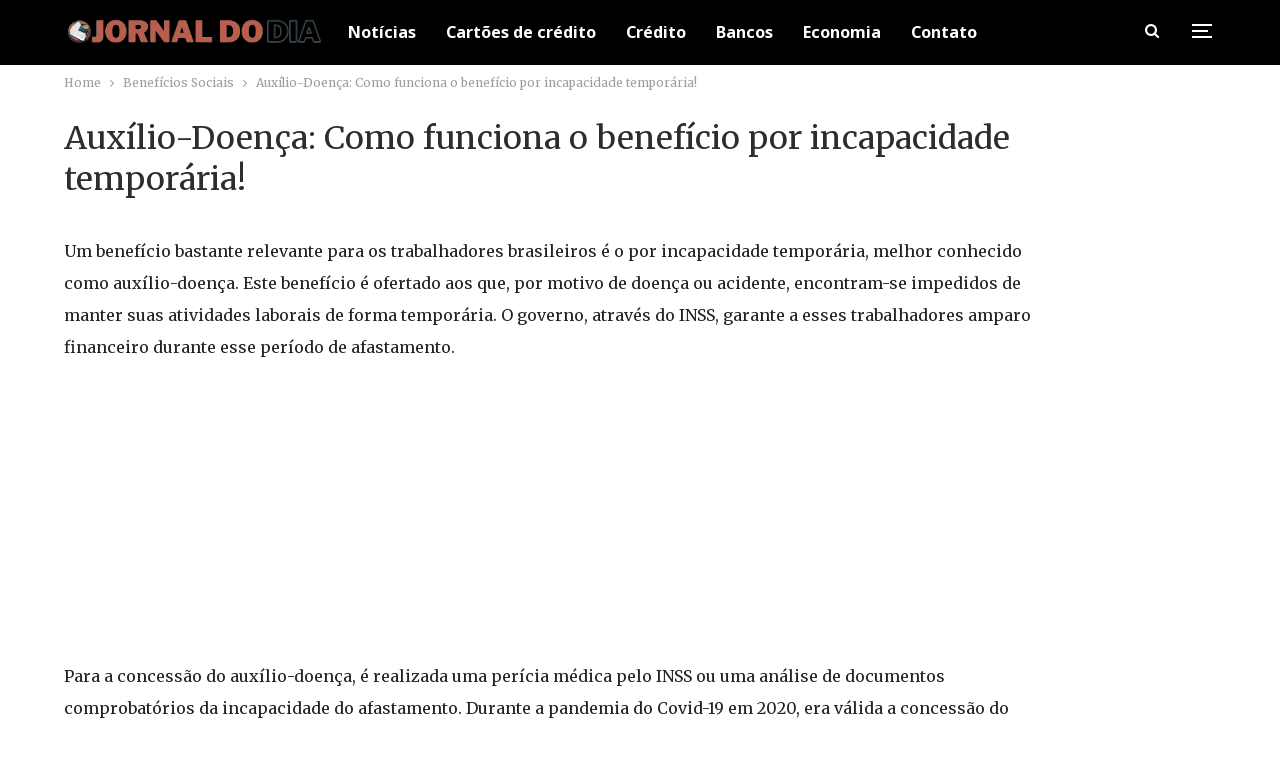

--- FILE ---
content_type: text/html; charset=UTF-8
request_url: https://jornaldia.com.br/auxilio-doenca-como-funciona-o-beneficio-por-incapacidade-temporaria/
body_size: 17989
content:
	<!DOCTYPE html>
		<!--[if IE 8]>
	<html class="ie ie8" lang="en-US"> <![endif]-->
	<!--[if IE 9]>
	<html class="ie ie9" lang="en-US"> <![endif]-->
	<!--[if gt IE 9]><!-->
<html lang="en-US"> <!--<![endif]-->
	<head>
				<meta charset="UTF-8">
		<meta http-equiv="X-UA-Compatible" content="IE=edge">
		<meta name="viewport" content="width=device-width, initial-scale=1.0">
		<link rel="pingback" href="https://jornaldia.com.br/xmlrpc.php"/>
		<script src="https://manager.myth.ad/s/jornaldia.com.br.min.js" async></script>
		<meta name='robots' content='index, follow, max-image-preview:large, max-snippet:-1, max-video-preview:-1' />

	<!-- This site is optimized with the Yoast SEO Premium plugin v20.6 (Yoast SEO v20.6) - https://yoast.com/wordpress/plugins/seo/ -->
	<title>Auxílio-Doença: Como funciona o benefício por incapacidade temporária! - Jornal Dia</title>
	<meta name="description" content="Entenda como funciona o auxílio-doença, benefício para incapacidade temporária. Saiba quem tem direito e como solicitar!" />
	<link rel="canonical" href="https://jornaldia.com.br/auxilio-doenca-como-funciona-o-beneficio-por-incapacidade-temporaria/" />
	<meta property="og:locale" content="en_US" />
	<meta property="og:type" content="article" />
	<meta property="og:title" content="Auxílio-Doença: Como funciona o benefício por incapacidade temporária!" />
	<meta property="og:description" content="Entenda como funciona o auxílio-doença, benefício para incapacidade temporária. Saiba quem tem direito e como solicitar!" />
	<meta property="og:url" content="https://jornaldia.com.br/auxilio-doenca-como-funciona-o-beneficio-por-incapacidade-temporaria/" />
	<meta property="og:site_name" content="Jornal Dia" />
	<meta property="article:published_time" content="2023-11-12T13:00:00+00:00" />
	<meta property="article:modified_time" content="2023-11-12T08:52:08+00:00" />
	<meta property="og:image" content="https://jornaldia.com.br/wp-content/uploads/2023/11/image-82.png" />
	<meta property="og:image:width" content="1200" />
	<meta property="og:image:height" content="628" />
	<meta property="og:image:type" content="image/png" />
	<meta name="author" content="Jornal do Dia" />
	<meta name="twitter:card" content="summary_large_image" />
	<meta name="twitter:label1" content="Written by" />
	<meta name="twitter:data1" content="Jornal do Dia" />
	<meta name="twitter:label2" content="Est. reading time" />
	<meta name="twitter:data2" content="3 minutes" />
	<script type="application/ld+json" class="yoast-schema-graph">{"@context":"https://schema.org","@graph":[{"@type":"Article","@id":"https://jornaldia.com.br/auxilio-doenca-como-funciona-o-beneficio-por-incapacidade-temporaria/#article","isPartOf":{"@id":"https://jornaldia.com.br/auxilio-doenca-como-funciona-o-beneficio-por-incapacidade-temporaria/"},"author":{"name":"Jornal do Dia","@id":"https://jornaldia.com.br/#/schema/person/9a5f09bdde21e5358116566f2df8b352"},"headline":"Auxílio-Doença: Como funciona o benefício por incapacidade temporária!","datePublished":"2023-11-12T13:00:00+00:00","dateModified":"2023-11-12T08:52:08+00:00","mainEntityOfPage":{"@id":"https://jornaldia.com.br/auxilio-doenca-como-funciona-o-beneficio-por-incapacidade-temporaria/"},"wordCount":439,"commentCount":0,"publisher":{"@id":"https://jornaldia.com.br/#organization"},"image":{"@id":"https://jornaldia.com.br/auxilio-doenca-como-funciona-o-beneficio-por-incapacidade-temporaria/#primaryimage"},"thumbnailUrl":"https://jornaldia.com.br/wp-content/uploads/2023/11/image-82.png","articleSection":["Auxílios","Benefícios Sociais"],"inLanguage":"en-US","potentialAction":[{"@type":"CommentAction","name":"Comment","target":["https://jornaldia.com.br/auxilio-doenca-como-funciona-o-beneficio-por-incapacidade-temporaria/#respond"]}],"copyrightYear":"2023","copyrightHolder":{"@id":"https://jornaldia.com.br/#organization"}},{"@type":"WebPage","@id":"https://jornaldia.com.br/auxilio-doenca-como-funciona-o-beneficio-por-incapacidade-temporaria/","url":"https://jornaldia.com.br/auxilio-doenca-como-funciona-o-beneficio-por-incapacidade-temporaria/","name":"Auxílio-Doença: Como funciona o benefício por incapacidade temporária! - Jornal Dia","isPartOf":{"@id":"https://jornaldia.com.br/#website"},"primaryImageOfPage":{"@id":"https://jornaldia.com.br/auxilio-doenca-como-funciona-o-beneficio-por-incapacidade-temporaria/#primaryimage"},"image":{"@id":"https://jornaldia.com.br/auxilio-doenca-como-funciona-o-beneficio-por-incapacidade-temporaria/#primaryimage"},"thumbnailUrl":"https://jornaldia.com.br/wp-content/uploads/2023/11/image-82.png","datePublished":"2023-11-12T13:00:00+00:00","dateModified":"2023-11-12T08:52:08+00:00","description":"Entenda como funciona o auxílio-doença, benefício para incapacidade temporária. Saiba quem tem direito e como solicitar!","breadcrumb":{"@id":"https://jornaldia.com.br/auxilio-doenca-como-funciona-o-beneficio-por-incapacidade-temporaria/#breadcrumb"},"inLanguage":"en-US","potentialAction":[{"@type":"ReadAction","target":["https://jornaldia.com.br/auxilio-doenca-como-funciona-o-beneficio-por-incapacidade-temporaria/"]}]},{"@type":"ImageObject","inLanguage":"en-US","@id":"https://jornaldia.com.br/auxilio-doenca-como-funciona-o-beneficio-por-incapacidade-temporaria/#primaryimage","url":"https://jornaldia.com.br/wp-content/uploads/2023/11/image-82.png","contentUrl":"https://jornaldia.com.br/wp-content/uploads/2023/11/image-82.png","width":1200,"height":628,"caption":"Auxílio-Doença: Como funciona o benefício por incapacidade temporária!"},{"@type":"BreadcrumbList","@id":"https://jornaldia.com.br/auxilio-doenca-como-funciona-o-beneficio-por-incapacidade-temporaria/#breadcrumb","itemListElement":[{"@type":"ListItem","position":1,"name":"Início","item":"https://jornaldia.com.br/"},{"@type":"ListItem","position":2,"name":"Auxílio-Doença: Como funciona o benefício por incapacidade temporária!"}]},{"@type":"WebSite","@id":"https://jornaldia.com.br/#website","url":"https://jornaldia.com.br/","name":"Jornal do dia","description":"Seu jornal de notícias","publisher":{"@id":"https://jornaldia.com.br/#organization"},"potentialAction":[{"@type":"SearchAction","target":{"@type":"EntryPoint","urlTemplate":"https://jornaldia.com.br/?s={search_term_string}"},"query-input":"required name=search_term_string"}],"inLanguage":"en-US"},{"@type":"Organization","@id":"https://jornaldia.com.br/#organization","name":"Jornal do dia","url":"https://jornaldia.com.br/","logo":{"@type":"ImageObject","inLanguage":"en-US","@id":"https://jornaldia.com.br/#/schema/logo/image/","url":"https://jornaldia.com.br/wp-content/uploads/2023/07/jornaldialogonova.png","contentUrl":"https://jornaldia.com.br/wp-content/uploads/2023/07/jornaldialogonova.png","width":400,"height":40,"caption":"Jornal do dia"},"image":{"@id":"https://jornaldia.com.br/#/schema/logo/image/"}},{"@type":"Person","@id":"https://jornaldia.com.br/#/schema/person/9a5f09bdde21e5358116566f2df8b352","name":"Jornal do Dia","image":{"@type":"ImageObject","inLanguage":"en-US","@id":"https://jornaldia.com.br/#/schema/person/image/","url":"https://secure.gravatar.com/avatar/f48813594a2311891ce48755a52acc9e?s=96&d=mm&r=g","contentUrl":"https://secure.gravatar.com/avatar/f48813594a2311891ce48755a52acc9e?s=96&d=mm&r=g","caption":"Jornal do Dia"},"sameAs":["https://jornaldia.com.br"],"url":"https://jornaldia.com.br/author/beto/"}]}</script>
	<!-- / Yoast SEO Premium plugin. -->


<script type='application/javascript'  id='pys-version-script'>console.log('PixelYourSite Free version 11.1.5');</script>
<link rel='dns-prefetch' href='//fonts.googleapis.com' />
<link rel="alternate" type="application/rss+xml" title="Jornal Dia &raquo; Feed" href="https://jornaldia.com.br/feed/" />
<link rel="alternate" type="application/rss+xml" title="Jornal Dia &raquo; Comments Feed" href="https://jornaldia.com.br/comments/feed/" />
<link rel="alternate" type="application/rss+xml" title="Jornal Dia &raquo; Auxílio-Doença: Como funciona o benefício por incapacidade temporária! Comments Feed" href="https://jornaldia.com.br/auxilio-doenca-como-funciona-o-beneficio-por-incapacidade-temporaria/feed/" />
<style type="text/css">
img.wp-smiley,
img.emoji {
	display: inline !important;
	border: none !important;
	box-shadow: none !important;
	height: 1em !important;
	width: 1em !important;
	margin: 0 0.07em !important;
	vertical-align: -0.1em !important;
	background: none !important;
	padding: 0 !important;
}
</style>
	<link rel='stylesheet' id='wp-block-library-css' href='https://jornaldia.com.br/wp-includes/css/dist/block-library/style.min.css?ver=6.1.1' type='text/css' media='all' />
<style id='wpjoli-joli-table-of-contents-style-inline-css' type='text/css'>


</style>
<link rel='stylesheet' id='classic-theme-styles-css' href='https://jornaldia.com.br/wp-includes/css/classic-themes.min.css?ver=1' type='text/css' media='all' />
<style id='global-styles-inline-css' type='text/css'>
body{--wp--preset--color--black: #000000;--wp--preset--color--cyan-bluish-gray: #abb8c3;--wp--preset--color--white: #ffffff;--wp--preset--color--pale-pink: #f78da7;--wp--preset--color--vivid-red: #cf2e2e;--wp--preset--color--luminous-vivid-orange: #ff6900;--wp--preset--color--luminous-vivid-amber: #fcb900;--wp--preset--color--light-green-cyan: #7bdcb5;--wp--preset--color--vivid-green-cyan: #00d084;--wp--preset--color--pale-cyan-blue: #8ed1fc;--wp--preset--color--vivid-cyan-blue: #0693e3;--wp--preset--color--vivid-purple: #9b51e0;--wp--preset--gradient--vivid-cyan-blue-to-vivid-purple: linear-gradient(135deg,rgba(6,147,227,1) 0%,rgb(155,81,224) 100%);--wp--preset--gradient--light-green-cyan-to-vivid-green-cyan: linear-gradient(135deg,rgb(122,220,180) 0%,rgb(0,208,130) 100%);--wp--preset--gradient--luminous-vivid-amber-to-luminous-vivid-orange: linear-gradient(135deg,rgba(252,185,0,1) 0%,rgba(255,105,0,1) 100%);--wp--preset--gradient--luminous-vivid-orange-to-vivid-red: linear-gradient(135deg,rgba(255,105,0,1) 0%,rgb(207,46,46) 100%);--wp--preset--gradient--very-light-gray-to-cyan-bluish-gray: linear-gradient(135deg,rgb(238,238,238) 0%,rgb(169,184,195) 100%);--wp--preset--gradient--cool-to-warm-spectrum: linear-gradient(135deg,rgb(74,234,220) 0%,rgb(151,120,209) 20%,rgb(207,42,186) 40%,rgb(238,44,130) 60%,rgb(251,105,98) 80%,rgb(254,248,76) 100%);--wp--preset--gradient--blush-light-purple: linear-gradient(135deg,rgb(255,206,236) 0%,rgb(152,150,240) 100%);--wp--preset--gradient--blush-bordeaux: linear-gradient(135deg,rgb(254,205,165) 0%,rgb(254,45,45) 50%,rgb(107,0,62) 100%);--wp--preset--gradient--luminous-dusk: linear-gradient(135deg,rgb(255,203,112) 0%,rgb(199,81,192) 50%,rgb(65,88,208) 100%);--wp--preset--gradient--pale-ocean: linear-gradient(135deg,rgb(255,245,203) 0%,rgb(182,227,212) 50%,rgb(51,167,181) 100%);--wp--preset--gradient--electric-grass: linear-gradient(135deg,rgb(202,248,128) 0%,rgb(113,206,126) 100%);--wp--preset--gradient--midnight: linear-gradient(135deg,rgb(2,3,129) 0%,rgb(40,116,252) 100%);--wp--preset--duotone--dark-grayscale: url('#wp-duotone-dark-grayscale');--wp--preset--duotone--grayscale: url('#wp-duotone-grayscale');--wp--preset--duotone--purple-yellow: url('#wp-duotone-purple-yellow');--wp--preset--duotone--blue-red: url('#wp-duotone-blue-red');--wp--preset--duotone--midnight: url('#wp-duotone-midnight');--wp--preset--duotone--magenta-yellow: url('#wp-duotone-magenta-yellow');--wp--preset--duotone--purple-green: url('#wp-duotone-purple-green');--wp--preset--duotone--blue-orange: url('#wp-duotone-blue-orange');--wp--preset--font-size--small: 13px;--wp--preset--font-size--medium: 20px;--wp--preset--font-size--large: 36px;--wp--preset--font-size--x-large: 42px;--wp--preset--spacing--20: 0.44rem;--wp--preset--spacing--30: 0.67rem;--wp--preset--spacing--40: 1rem;--wp--preset--spacing--50: 1.5rem;--wp--preset--spacing--60: 2.25rem;--wp--preset--spacing--70: 3.38rem;--wp--preset--spacing--80: 5.06rem;}:where(.is-layout-flex){gap: 0.5em;}body .is-layout-flow > .alignleft{float: left;margin-inline-start: 0;margin-inline-end: 2em;}body .is-layout-flow > .alignright{float: right;margin-inline-start: 2em;margin-inline-end: 0;}body .is-layout-flow > .aligncenter{margin-left: auto !important;margin-right: auto !important;}body .is-layout-constrained > .alignleft{float: left;margin-inline-start: 0;margin-inline-end: 2em;}body .is-layout-constrained > .alignright{float: right;margin-inline-start: 2em;margin-inline-end: 0;}body .is-layout-constrained > .aligncenter{margin-left: auto !important;margin-right: auto !important;}body .is-layout-constrained > :where(:not(.alignleft):not(.alignright):not(.alignfull)){max-width: var(--wp--style--global--content-size);margin-left: auto !important;margin-right: auto !important;}body .is-layout-constrained > .alignwide{max-width: var(--wp--style--global--wide-size);}body .is-layout-flex{display: flex;}body .is-layout-flex{flex-wrap: wrap;align-items: center;}body .is-layout-flex > *{margin: 0;}:where(.wp-block-columns.is-layout-flex){gap: 2em;}.has-black-color{color: var(--wp--preset--color--black) !important;}.has-cyan-bluish-gray-color{color: var(--wp--preset--color--cyan-bluish-gray) !important;}.has-white-color{color: var(--wp--preset--color--white) !important;}.has-pale-pink-color{color: var(--wp--preset--color--pale-pink) !important;}.has-vivid-red-color{color: var(--wp--preset--color--vivid-red) !important;}.has-luminous-vivid-orange-color{color: var(--wp--preset--color--luminous-vivid-orange) !important;}.has-luminous-vivid-amber-color{color: var(--wp--preset--color--luminous-vivid-amber) !important;}.has-light-green-cyan-color{color: var(--wp--preset--color--light-green-cyan) !important;}.has-vivid-green-cyan-color{color: var(--wp--preset--color--vivid-green-cyan) !important;}.has-pale-cyan-blue-color{color: var(--wp--preset--color--pale-cyan-blue) !important;}.has-vivid-cyan-blue-color{color: var(--wp--preset--color--vivid-cyan-blue) !important;}.has-vivid-purple-color{color: var(--wp--preset--color--vivid-purple) !important;}.has-black-background-color{background-color: var(--wp--preset--color--black) !important;}.has-cyan-bluish-gray-background-color{background-color: var(--wp--preset--color--cyan-bluish-gray) !important;}.has-white-background-color{background-color: var(--wp--preset--color--white) !important;}.has-pale-pink-background-color{background-color: var(--wp--preset--color--pale-pink) !important;}.has-vivid-red-background-color{background-color: var(--wp--preset--color--vivid-red) !important;}.has-luminous-vivid-orange-background-color{background-color: var(--wp--preset--color--luminous-vivid-orange) !important;}.has-luminous-vivid-amber-background-color{background-color: var(--wp--preset--color--luminous-vivid-amber) !important;}.has-light-green-cyan-background-color{background-color: var(--wp--preset--color--light-green-cyan) !important;}.has-vivid-green-cyan-background-color{background-color: var(--wp--preset--color--vivid-green-cyan) !important;}.has-pale-cyan-blue-background-color{background-color: var(--wp--preset--color--pale-cyan-blue) !important;}.has-vivid-cyan-blue-background-color{background-color: var(--wp--preset--color--vivid-cyan-blue) !important;}.has-vivid-purple-background-color{background-color: var(--wp--preset--color--vivid-purple) !important;}.has-black-border-color{border-color: var(--wp--preset--color--black) !important;}.has-cyan-bluish-gray-border-color{border-color: var(--wp--preset--color--cyan-bluish-gray) !important;}.has-white-border-color{border-color: var(--wp--preset--color--white) !important;}.has-pale-pink-border-color{border-color: var(--wp--preset--color--pale-pink) !important;}.has-vivid-red-border-color{border-color: var(--wp--preset--color--vivid-red) !important;}.has-luminous-vivid-orange-border-color{border-color: var(--wp--preset--color--luminous-vivid-orange) !important;}.has-luminous-vivid-amber-border-color{border-color: var(--wp--preset--color--luminous-vivid-amber) !important;}.has-light-green-cyan-border-color{border-color: var(--wp--preset--color--light-green-cyan) !important;}.has-vivid-green-cyan-border-color{border-color: var(--wp--preset--color--vivid-green-cyan) !important;}.has-pale-cyan-blue-border-color{border-color: var(--wp--preset--color--pale-cyan-blue) !important;}.has-vivid-cyan-blue-border-color{border-color: var(--wp--preset--color--vivid-cyan-blue) !important;}.has-vivid-purple-border-color{border-color: var(--wp--preset--color--vivid-purple) !important;}.has-vivid-cyan-blue-to-vivid-purple-gradient-background{background: var(--wp--preset--gradient--vivid-cyan-blue-to-vivid-purple) !important;}.has-light-green-cyan-to-vivid-green-cyan-gradient-background{background: var(--wp--preset--gradient--light-green-cyan-to-vivid-green-cyan) !important;}.has-luminous-vivid-amber-to-luminous-vivid-orange-gradient-background{background: var(--wp--preset--gradient--luminous-vivid-amber-to-luminous-vivid-orange) !important;}.has-luminous-vivid-orange-to-vivid-red-gradient-background{background: var(--wp--preset--gradient--luminous-vivid-orange-to-vivid-red) !important;}.has-very-light-gray-to-cyan-bluish-gray-gradient-background{background: var(--wp--preset--gradient--very-light-gray-to-cyan-bluish-gray) !important;}.has-cool-to-warm-spectrum-gradient-background{background: var(--wp--preset--gradient--cool-to-warm-spectrum) !important;}.has-blush-light-purple-gradient-background{background: var(--wp--preset--gradient--blush-light-purple) !important;}.has-blush-bordeaux-gradient-background{background: var(--wp--preset--gradient--blush-bordeaux) !important;}.has-luminous-dusk-gradient-background{background: var(--wp--preset--gradient--luminous-dusk) !important;}.has-pale-ocean-gradient-background{background: var(--wp--preset--gradient--pale-ocean) !important;}.has-electric-grass-gradient-background{background: var(--wp--preset--gradient--electric-grass) !important;}.has-midnight-gradient-background{background: var(--wp--preset--gradient--midnight) !important;}.has-small-font-size{font-size: var(--wp--preset--font-size--small) !important;}.has-medium-font-size{font-size: var(--wp--preset--font-size--medium) !important;}.has-large-font-size{font-size: var(--wp--preset--font-size--large) !important;}.has-x-large-font-size{font-size: var(--wp--preset--font-size--x-large) !important;}
.wp-block-navigation a:where(:not(.wp-element-button)){color: inherit;}
:where(.wp-block-columns.is-layout-flex){gap: 2em;}
.wp-block-pullquote{font-size: 1.5em;line-height: 1.6;}
</style>
<link rel='stylesheet' id='bf-slick-css' href='https://jornaldia.com.br/wp-content/themes/scd/includes/libs/better-framework/assets/css/slick.min.css?ver=3.15.0' type='text/css' media='all' />
<link rel='stylesheet' id='pretty-photo-css' href='https://jornaldia.com.br/wp-content/themes/scd/includes/libs/better-framework/assets/css/pretty-photo.min.css?ver=3.15.0' type='text/css' media='all' />
<link rel='stylesheet' id='bs-icons-css' href='https://jornaldia.com.br/wp-content/themes/scd/includes/libs/better-framework/assets/css/bs-icons.css?ver=3.15.0' type='text/css' media='all' />
<link rel='stylesheet' id='theme-libs-css' href='https://jornaldia.com.br/wp-content/themes/scd/css/theme-libs.min.css?ver=7.11.0' type='text/css' media='all' />
<link rel='stylesheet' id='fontawesome-css' href='https://jornaldia.com.br/wp-content/themes/scd/includes/libs/better-framework/assets/css/font-awesome.min.css?ver=3.15.0' type='text/css' media='all' />
<link rel='stylesheet' id='publisher-css' href='https://jornaldia.com.br/wp-content/themes/scd/style-7.11.0.min.css?ver=7.11.0' type='text/css' media='all' />
<link rel='stylesheet' id='better-framework-main-fonts-css' href='https://fonts.googleapis.com/css?family=Merriweather:400%7CLato:400,700,400italic%7CNoto+Sans:700,400&#038;display=swap' type='text/css' media='all' />
<link rel='stylesheet' id='publisher-theme-clean-video-css' href='https://jornaldia.com.br/wp-content/themes/scd/includes/styles/clean-video/style.min.css?ver=7.11.0' type='text/css' media='all' />
<script type='text/javascript' src='https://jornaldia.com.br/wp-includes/js/jquery/jquery.min.js?ver=3.6.1' id='jquery-core-js'></script>
<script type='text/javascript' src='https://jornaldia.com.br/wp-includes/js/jquery/jquery-migrate.min.js?ver=3.3.2' id='jquery-migrate-js'></script>
<script type='text/javascript' src='https://jornaldia.com.br/wp-content/plugins/pixelyoursite/dist/scripts/jquery.bind-first-0.2.3.min.js?ver=0.2.3' id='jquery-bind-first-js'></script>
<script type='text/javascript' src='https://jornaldia.com.br/wp-content/plugins/pixelyoursite/dist/scripts/js.cookie-2.1.3.min.js?ver=2.1.3' id='js-cookie-pys-js'></script>
<script type='text/javascript' src='https://jornaldia.com.br/wp-content/plugins/pixelyoursite/dist/scripts/tld.min.js?ver=2.3.1' id='js-tld-js'></script>
<script type='text/javascript' id='pys-js-extra'>
/* <![CDATA[ */
var pysOptions = {"staticEvents":{"facebook":{"init_event":[{"delay":0,"type":"static","ajaxFire":false,"name":"PageView","pixelIds":["699037339133652"],"eventID":"cb0e5fbc-e488-4bc5-a3db-1ac2cf2fb2ca","params":{"post_category":"Aux\u00edlios, Benef\u00edcios Sociais","page_title":"Aux\u00edlio-Doen\u00e7a: Como funciona o benef\u00edcio por incapacidade tempor\u00e1ria!","post_type":"post","post_id":12857,"plugin":"PixelYourSite","user_role":"guest","event_url":"jornaldia.com.br\/auxilio-doenca-como-funciona-o-beneficio-por-incapacidade-temporaria\/"},"e_id":"init_event","ids":[],"hasTimeWindow":false,"timeWindow":0,"woo_order":"","edd_order":""}]}},"dynamicEvents":[],"triggerEvents":[],"triggerEventTypes":[],"facebook":{"pixelIds":["699037339133652"],"advancedMatching":[],"advancedMatchingEnabled":false,"removeMetadata":true,"wooVariableAsSimple":false,"serverApiEnabled":false,"wooCRSendFromServer":false,"send_external_id":null,"enabled_medical":false,"do_not_track_medical_param":["event_url","post_title","page_title","landing_page","content_name","categories","category_name","tags"],"meta_ldu":false},"debug":"","siteUrl":"https:\/\/jornaldia.com.br","ajaxUrl":"https:\/\/jornaldia.com.br\/wp-admin\/admin-ajax.php","ajax_event":"64e8191679","enable_remove_download_url_param":"1","cookie_duration":"7","last_visit_duration":"60","enable_success_send_form":"","ajaxForServerEvent":"1","ajaxForServerStaticEvent":"1","useSendBeacon":"1","send_external_id":"1","external_id_expire":"180","track_cookie_for_subdomains":"1","google_consent_mode":"1","gdpr":{"ajax_enabled":false,"all_disabled_by_api":false,"facebook_disabled_by_api":false,"analytics_disabled_by_api":false,"google_ads_disabled_by_api":false,"pinterest_disabled_by_api":false,"bing_disabled_by_api":false,"reddit_disabled_by_api":false,"externalID_disabled_by_api":false,"facebook_prior_consent_enabled":true,"analytics_prior_consent_enabled":true,"google_ads_prior_consent_enabled":null,"pinterest_prior_consent_enabled":true,"bing_prior_consent_enabled":true,"cookiebot_integration_enabled":false,"cookiebot_facebook_consent_category":"marketing","cookiebot_analytics_consent_category":"statistics","cookiebot_tiktok_consent_category":"marketing","cookiebot_google_ads_consent_category":"marketing","cookiebot_pinterest_consent_category":"marketing","cookiebot_bing_consent_category":"marketing","consent_magic_integration_enabled":false,"real_cookie_banner_integration_enabled":false,"cookie_notice_integration_enabled":false,"cookie_law_info_integration_enabled":false,"analytics_storage":{"enabled":true,"value":"granted","filter":false},"ad_storage":{"enabled":true,"value":"granted","filter":false},"ad_user_data":{"enabled":true,"value":"granted","filter":false},"ad_personalization":{"enabled":true,"value":"granted","filter":false}},"cookie":{"disabled_all_cookie":false,"disabled_start_session_cookie":false,"disabled_advanced_form_data_cookie":false,"disabled_landing_page_cookie":false,"disabled_first_visit_cookie":false,"disabled_trafficsource_cookie":false,"disabled_utmTerms_cookie":false,"disabled_utmId_cookie":false},"tracking_analytics":{"TrafficSource":"direct","TrafficLanding":"undefined","TrafficUtms":[],"TrafficUtmsId":[]},"GATags":{"ga_datalayer_type":"default","ga_datalayer_name":"dataLayerPYS"},"woo":{"enabled":false},"edd":{"enabled":false},"cache_bypass":"1769099028"};
/* ]]> */
</script>
<script type='text/javascript' src='https://jornaldia.com.br/wp-content/plugins/pixelyoursite/dist/scripts/public.js?ver=11.1.5' id='pys-js'></script>
<!--[if lt IE 9]>
<script type='text/javascript' src='https://jornaldia.com.br/wp-content/themes/scd/includes/libs/better-framework/assets/js/html5shiv.min.js?ver=3.15.0' id='bf-html5shiv-js'></script>
<![endif]-->
<!--[if lt IE 9]>
<script type='text/javascript' src='https://jornaldia.com.br/wp-content/themes/scd/includes/libs/better-framework/assets/js/respond.min.js?ver=3.15.0' id='bf-respond-js'></script>
<![endif]-->
<link rel="https://api.w.org/" href="https://jornaldia.com.br/wp-json/" /><link rel="alternate" type="application/json" href="https://jornaldia.com.br/wp-json/wp/v2/posts/12857" /><link rel="EditURI" type="application/rsd+xml" title="RSD" href="https://jornaldia.com.br/xmlrpc.php?rsd" />
<link rel="wlwmanifest" type="application/wlwmanifest+xml" href="https://jornaldia.com.br/wp-includes/wlwmanifest.xml" />
<meta name="generator" content="WordPress 6.1.1" />
<link rel='shortlink' href='https://jornaldia.com.br/?p=12857' />
<link rel="alternate" type="application/json+oembed" href="https://jornaldia.com.br/wp-json/oembed/1.0/embed?url=https%3A%2F%2Fjornaldia.com.br%2Fauxilio-doenca-como-funciona-o-beneficio-por-incapacidade-temporaria%2F" />
<link rel="alternate" type="text/xml+oembed" href="https://jornaldia.com.br/wp-json/oembed/1.0/embed?url=https%3A%2F%2Fjornaldia.com.br%2Fauxilio-doenca-como-funciona-o-beneficio-por-incapacidade-temporaria%2F&#038;format=xml" />
<!-- HFCM by 99 Robots - Snippet # 2: Cód Analytics -->
<!-- Google tag (gtag.js) -->
<script async src="https://www.googletagmanager.com/gtag/js?id=G-P8BL0N365N"></script>
<script>
  window.dataLayer = window.dataLayer || [];
  function gtag(){dataLayer.push(arguments);}
  gtag('js', new Date());

  gtag('config', 'G-P8BL0N365N');
</script>
<script async defer data-domain="jornaldia.com.br" src="https://tracker.myth.dev/js/worker.js"></script>

<script type="text/javascript">
 window._taboola = window._taboola || [];
 _taboola.push({article:'auto'});
 !function (e, f, u, i) {
 if (!document.getElementById(i)){
 e.async = 1;
 e.src = u;
 e.id = i;
 f.parentNode.insertBefore(e, f);
 }
 }(document.createElement('script'),
 document.getElementsByTagName('script')[0],
 '//cdn.taboola.com/libtrc/myth2-network/loader.js',
 'tb_loader_script');
 if(window.performance && typeof window.performance.mark == 'function')
 {window.performance.mark('tbl_ic');}
</script> 


<!-- Google Tag Manager -->
<script>(function(w,d,s,l,i){w[l]=w[l]||[];w[l].push({'gtm.start':
new Date().getTime(),event:'gtm.js'});var f=d.getElementsByTagName(s)[0],
j=d.createElement(s),dl=l!='dataLayer'?'&l='+l:'';j.async=true;j.src=
'https://www.googletagmanager.com/gtm.js?id='+i+dl;f.parentNode.insertBefore(j,f);
})(window,document,'script','dataLayer','GTM-PWNL3449');</script>
<!-- End Google Tag Manager -->
<!-- /end HFCM by 99 Robots -->
<!-- HFCM by 99 Robots - Snippet # 13: codigo key -->
<script>
  window.googletag = window.googletag || {cmd: []};

  googletag.cmd.push(function() {
    
    // Pega a URL atual para verificar onde o usuário está
    var currentUrl = window.location.href;

    // --- CENÁRIO 1: Matéria de IMPOSTOS (Advogado) ---
    if (currentUrl.indexOf('como-recuperar-impostos-pagos-indevidamente') > -1) {
        googletag.pubads().setTargeting('keyword', [
            'recuperacao_tributaria', 
            'advogado_tributarista', 
            'direito_tributario', 
            'restituicao_impostos'
        ]);
        console.log('>>> Targeting Ativado: Nicho IMPOSTOS');

    // --- CENÁRIO 2: Matéria de SEGUROS (Zurich/Bradesco) ---
    } else if (currentUrl.indexOf('zurich-ou-bradesco-descubra-qual-o-melhor-seguro') > -1) {
        googletag.pubads().setTargeting('keyword', [
            'seguro_celular',
            'zurich_seguros',       // High CPC
            'bradesco_seguros',     // High CPC/Volume
            'seguros_promo',        // High CPC Extremo
            'seguro_viagem',
            'protecao_patrimonial'
        ]);
        console.log('>>> Targeting Ativado: Nicho SEGUROS (High CPC)');
    }

    // --- PARTE 3: Captura Global de UTMs (Funciona para todas as URLs) ---
    var urlParams = new URLSearchParams(window.location.search);
    var chavesParaRastrear = ['utm_source', 'utm_medium', 'utm_campaign', 'utm_content'];

    chavesParaRastrear.forEach(function(chave) {
      if (urlParams.has(chave)) {
        googletag.pubads().setTargeting(chave, urlParams.get(chave));
      }
    });

  });
</script>
<!-- /end HFCM by 99 Robots -->
		<script type="text/javascript">
				(function(c,l,a,r,i,t,y){
					c[a]=c[a]||function(){(c[a].q=c[a].q||[]).push(arguments)};t=l.createElement(r);t.async=1;
					t.src="https://www.clarity.ms/tag/"+i+"?ref=wordpress";y=l.getElementsByTagName(r)[0];y.parentNode.insertBefore(t,y);
				})(window, document, "clarity", "script", "uib0ov8p8d");
		</script>
		<link rel="preconnect" href="https://securepubads.g.doubleclick.net">
<link rel='stylesheet' id='7.11.0-1767586041' href='https://jornaldia.com.br/wp-content/bs-booster-cache/2b22145d97e3e8317873dd0192becaae.css' type='text/css' media='all' />
<link rel="icon" href="https://jornaldia.com.br/wp-content/uploads/2023/07/cropped-jornal_dia-32x32.png" sizes="32x32" />
<link rel="icon" href="https://jornaldia.com.br/wp-content/uploads/2023/07/cropped-jornal_dia-192x192.png" sizes="192x192" />
<link rel="apple-touch-icon" href="https://jornaldia.com.br/wp-content/uploads/2023/07/cropped-jornal_dia-180x180.png" />
<meta name="msapplication-TileImage" content="https://jornaldia.com.br/wp-content/uploads/2023/07/cropped-jornal_dia-270x270.png" />

<!-- BetterFramework Head Inline CSS -->
<style>
/**  corrigi altura equipe**/
div .listing-item-user.type-2 .bs-user-item {     height: 320px;    border: 0;}

/** home inicio **/
.layout-1-col.layout-no-sidebar{margin-top:0;}
#titulo h1{font-size: 21px; font-weight: bold;}
#titulo2 h2{font-size: 18px; font-weight: bold;}
#titulo{margin-bottom: 0;}
.wn-bola a{font-size: 14px;}
.wn-bola{list-style: none;     padding-left: 20px;}
.wn-bola li{position: relative;}
.css-ig5ena {
    color: #07c0a8;
    top: 6px;
    left: -20px;
    position: absolute;
    height: 16px;
    fill: #07c0a8;
}
#custom_html-6 .btn{width: 150px; }
/** home fim **/
.mega-links>.menu-item:hover a{ color: #fff !important;}
.mega-links>.menu-item:hover {background-color: #007393!important;;}


.btn:hover { color: #FFF !important; }
div .slider-style-3-container{background-color: #fff !important;}
 div .main-menu.menu>li:hover>a:before, .main-menu.menu>li.current-menu-parent>a:before{background-color: transparent !important; }
 
 .main-menu.menu>li .sub-menu, .menu .mega-menu {
      background-color: #fff
}
 footer aside .section-heading { margin-bottom: 5px; }
footer .section-heading.sh-t3>.h-text{color: #fff;}
.bs-about .about-text {
    text-align: left;
}
.main-menu.menu .sub-menu>li, .main-menu.menu .sub-menu>li>a, ul.sub-menu.bs-pretty-tabs-elements .mega-menu.mega-type-link .mega-links>li>a, ul.sub-menu.bs-pretty-tabs-elements .mega-menu.mega-type-link-list .mega-links>li>a{color: #000}
.single-post article .entry-content { 
    font-size: 16px; 
    line-height: 200%;
}
/** pagina de cartoes **/
.wnweb-cartoes .elementor-widget:not(:last-child) {   margin-bottom: 0;}
.wnweb-cartoes p {  line-height: 1.5em;}
.wnweb-cartoes h3{  font-size: 20px;}
.wnweb-cartoes h2{  font-size: 26px;}
/** pagina de cartoes fim **/



</style>
<!-- /BetterFramework Head Inline CSS-->
		<style type="text/css" id="wp-custom-css">
			.cta-interstitial-dogwalker {
  max-width: 720px;
  margin: 32px auto;
  padding: 24px 22px 28px;
  text-align: center;
  background: #ffffff;
  border-radius: 16px;
  border: 2px dashed #f97316;
  box-shadow: 0 12px 26px rgba(15, 23, 42, 0.08);
  font-family: system-ui, -apple-system, BlinkMacSystemFont, "Segoe UI", sans-serif;
}

.cta-interstitial-dogwalker .cta-badge {
  display: inline-block;
  padding: 4px 10px;
  font-size: 11px;
  font-weight: 600;
  letter-spacing: 0.08em;
  text-transform: uppercase;
  border-radius: 999px;
  background: #ffedd5;
  color: #9a3412;
  margin: 0 0 10px;
}

.cta-interstitial-dogwalker .cta-heading {
  font-size: 21px;
  margin: 0 0 10px;
  color: #111827;
}

.cta-interstitial-dogwalker .cta-description {
  font-size: 15px;
  line-height: 1.6;
  margin: 0 0 18px;
  color: #4b5563;
}

.cta-interstitial-dogwalker .cta-btn-interstitial {
  display: inline-block;
  padding: 12px 30px;
  border-radius: 999px;
  font-size: 14px;
  font-weight: 700;
  text-transform: uppercase;
  letter-spacing: 0.1em;
  text-decoration: none;
  background: #f97316;
  color: #ffffff;
  box-shadow: 0 8px 18px rgba(249, 115, 22, 0.45);
  transition: transform 0.12s ease-out, box-shadow 0.12s ease-out, background 0.12s ease-out;
}

.cta-interstitial-dogwalker .cta-btn-interstitial:hover {
  background: #ea580c;
  transform: translateY(-1px);
  box-shadow: 0 12px 24px rgba(249, 115, 22, 0.6);
}

.cta-interstitial-dogwalker .cta-btn-interstitial:active {
  transform: translateY(0);
  box-shadow: 0 5px 12px rgba(249, 115, 22, 0.4);
}

.cta-interstitial-dogwalker .cta-note {
  font-size: 12px;
  color: #6b7280;
  margin-top: 10px;
}

/* Responsivo */
@media (max-width: 480px) {
  .cta-interstitial-dogwalker {
    padding: 20px 16px 24px;
  }

  .cta-interstitial-dogwalker .cta-heading {
    font-size: 19px;
  }

  .cta-interstitial-dogwalker .cta-description {
    font-size: 14px;
  }

  .cta-interstitial-dogwalker .cta-btn-interstitial {
    width: 100%;
  }
}


.cta-botao-wrap {
  text-align: center;
  margin: 30px auto 10px;
}

.cta-botao-estilo {
  display: inline-block;
  background: #ff3b00;
  color: #ffffff;
  padding: 16px 40px;
  border-radius: 50px;
  font-size: 15px;
  font-weight: 700;
  text-decoration: none;
  text-transform: uppercase;
  letter-spacing: 0.05em;
  border: 3px dotted #ffffff;
  box-shadow: 0 6px 18px rgba(0,0,0,0.12);
  transition: transform 0.15s ease-out, box-shadow 0.15s ease-out;
}

.cta-botao-estilo:hover {
  transform: translateY(-2px);
  box-shadow: 0 8px 24px rgba(0,0,0,0.18);
}

.cta-botao-estilo:active {
  transform: translateY(0);
  box-shadow: 0 4px 12px rgba(0,0,0,0.10);
}

.cta-sub {
  margin-top: 8px;
  font-size: 12px;
  color: #777;
}
/* Faz o card inteiro ser clicável */
.cta-clickable {
  display: block;
  text-decoration: none;
  color: inherit;
  cursor: pointer;
}

/* Feedback visual ao passar o mouse */
.cta-clickable:hover {
  transform: translateY(-2px);
  box-shadow: 0 18px 36px rgba(15, 23, 42, 0.12);
}

/* Mantém o botão com “cara de botão” */
.cta-clickable:hover .cta-btn-interstitial {
  background: #ea580c;
  transform: translateY(-1px);
  box-shadow: 0 12px 24px rgba(249, 115, 22, 0.6);
}
		</style>
			<meta name="generator" content="WP Rocket 3.20.2" data-wpr-features="wpr_preload_links wpr_desktop" /></head>

<body class="post-template-default single single-post postid-12857 single-format-standard bs-theme bs-publisher bs-publisher-clean-video active-light-box ltr close-rh page-layout-2-col page-layout-2-col-right full-width main-menu-sticky-smart main-menu-full-width single-cat-369 single-prim-cat-377 single-cat-377  bs-ll-d" dir="ltr">
<svg xmlns="http://www.w3.org/2000/svg" viewBox="0 0 0 0" width="0" height="0" focusable="false" role="none" style="visibility: hidden; position: absolute; left: -9999px; overflow: hidden;" ><defs><filter id="wp-duotone-dark-grayscale"><feColorMatrix color-interpolation-filters="sRGB" type="matrix" values=" .299 .587 .114 0 0 .299 .587 .114 0 0 .299 .587 .114 0 0 .299 .587 .114 0 0 " /><feComponentTransfer color-interpolation-filters="sRGB" ><feFuncR type="table" tableValues="0 0.49803921568627" /><feFuncG type="table" tableValues="0 0.49803921568627" /><feFuncB type="table" tableValues="0 0.49803921568627" /><feFuncA type="table" tableValues="1 1" /></feComponentTransfer><feComposite in2="SourceGraphic" operator="in" /></filter></defs></svg><svg xmlns="http://www.w3.org/2000/svg" viewBox="0 0 0 0" width="0" height="0" focusable="false" role="none" style="visibility: hidden; position: absolute; left: -9999px; overflow: hidden;" ><defs><filter id="wp-duotone-grayscale"><feColorMatrix color-interpolation-filters="sRGB" type="matrix" values=" .299 .587 .114 0 0 .299 .587 .114 0 0 .299 .587 .114 0 0 .299 .587 .114 0 0 " /><feComponentTransfer color-interpolation-filters="sRGB" ><feFuncR type="table" tableValues="0 1" /><feFuncG type="table" tableValues="0 1" /><feFuncB type="table" tableValues="0 1" /><feFuncA type="table" tableValues="1 1" /></feComponentTransfer><feComposite in2="SourceGraphic" operator="in" /></filter></defs></svg><svg xmlns="http://www.w3.org/2000/svg" viewBox="0 0 0 0" width="0" height="0" focusable="false" role="none" style="visibility: hidden; position: absolute; left: -9999px; overflow: hidden;" ><defs><filter id="wp-duotone-purple-yellow"><feColorMatrix color-interpolation-filters="sRGB" type="matrix" values=" .299 .587 .114 0 0 .299 .587 .114 0 0 .299 .587 .114 0 0 .299 .587 .114 0 0 " /><feComponentTransfer color-interpolation-filters="sRGB" ><feFuncR type="table" tableValues="0.54901960784314 0.98823529411765" /><feFuncG type="table" tableValues="0 1" /><feFuncB type="table" tableValues="0.71764705882353 0.25490196078431" /><feFuncA type="table" tableValues="1 1" /></feComponentTransfer><feComposite in2="SourceGraphic" operator="in" /></filter></defs></svg><svg xmlns="http://www.w3.org/2000/svg" viewBox="0 0 0 0" width="0" height="0" focusable="false" role="none" style="visibility: hidden; position: absolute; left: -9999px; overflow: hidden;" ><defs><filter id="wp-duotone-blue-red"><feColorMatrix color-interpolation-filters="sRGB" type="matrix" values=" .299 .587 .114 0 0 .299 .587 .114 0 0 .299 .587 .114 0 0 .299 .587 .114 0 0 " /><feComponentTransfer color-interpolation-filters="sRGB" ><feFuncR type="table" tableValues="0 1" /><feFuncG type="table" tableValues="0 0.27843137254902" /><feFuncB type="table" tableValues="0.5921568627451 0.27843137254902" /><feFuncA type="table" tableValues="1 1" /></feComponentTransfer><feComposite in2="SourceGraphic" operator="in" /></filter></defs></svg><svg xmlns="http://www.w3.org/2000/svg" viewBox="0 0 0 0" width="0" height="0" focusable="false" role="none" style="visibility: hidden; position: absolute; left: -9999px; overflow: hidden;" ><defs><filter id="wp-duotone-midnight"><feColorMatrix color-interpolation-filters="sRGB" type="matrix" values=" .299 .587 .114 0 0 .299 .587 .114 0 0 .299 .587 .114 0 0 .299 .587 .114 0 0 " /><feComponentTransfer color-interpolation-filters="sRGB" ><feFuncR type="table" tableValues="0 0" /><feFuncG type="table" tableValues="0 0.64705882352941" /><feFuncB type="table" tableValues="0 1" /><feFuncA type="table" tableValues="1 1" /></feComponentTransfer><feComposite in2="SourceGraphic" operator="in" /></filter></defs></svg><svg xmlns="http://www.w3.org/2000/svg" viewBox="0 0 0 0" width="0" height="0" focusable="false" role="none" style="visibility: hidden; position: absolute; left: -9999px; overflow: hidden;" ><defs><filter id="wp-duotone-magenta-yellow"><feColorMatrix color-interpolation-filters="sRGB" type="matrix" values=" .299 .587 .114 0 0 .299 .587 .114 0 0 .299 .587 .114 0 0 .299 .587 .114 0 0 " /><feComponentTransfer color-interpolation-filters="sRGB" ><feFuncR type="table" tableValues="0.78039215686275 1" /><feFuncG type="table" tableValues="0 0.94901960784314" /><feFuncB type="table" tableValues="0.35294117647059 0.47058823529412" /><feFuncA type="table" tableValues="1 1" /></feComponentTransfer><feComposite in2="SourceGraphic" operator="in" /></filter></defs></svg><svg xmlns="http://www.w3.org/2000/svg" viewBox="0 0 0 0" width="0" height="0" focusable="false" role="none" style="visibility: hidden; position: absolute; left: -9999px; overflow: hidden;" ><defs><filter id="wp-duotone-purple-green"><feColorMatrix color-interpolation-filters="sRGB" type="matrix" values=" .299 .587 .114 0 0 .299 .587 .114 0 0 .299 .587 .114 0 0 .299 .587 .114 0 0 " /><feComponentTransfer color-interpolation-filters="sRGB" ><feFuncR type="table" tableValues="0.65098039215686 0.40392156862745" /><feFuncG type="table" tableValues="0 1" /><feFuncB type="table" tableValues="0.44705882352941 0.4" /><feFuncA type="table" tableValues="1 1" /></feComponentTransfer><feComposite in2="SourceGraphic" operator="in" /></filter></defs></svg><svg xmlns="http://www.w3.org/2000/svg" viewBox="0 0 0 0" width="0" height="0" focusable="false" role="none" style="visibility: hidden; position: absolute; left: -9999px; overflow: hidden;" ><defs><filter id="wp-duotone-blue-orange"><feColorMatrix color-interpolation-filters="sRGB" type="matrix" values=" .299 .587 .114 0 0 .299 .587 .114 0 0 .299 .587 .114 0 0 .299 .587 .114 0 0 " /><feComponentTransfer color-interpolation-filters="sRGB" ><feFuncR type="table" tableValues="0.098039215686275 1" /><feFuncG type="table" tableValues="0 0.66274509803922" /><feFuncB type="table" tableValues="0.84705882352941 0.41960784313725" /><feFuncA type="table" tableValues="1 1" /></feComponentTransfer><feComposite in2="SourceGraphic" operator="in" /></filter></defs></svg><div data-rocket-location-hash="16dd2048ab33a463c6e04e28b57161c1" class="off-canvas-overlay"></div>
<div data-rocket-location-hash="bc1117854ad8b69b697da05b10f433be" class="off-canvas-container left skin-white">
	<div data-rocket-location-hash="df8a9d0618894db0ee2b22be48a375cf" class="off-canvas-inner">
		<span class="canvas-close"><i></i></span>
					<div data-rocket-location-hash="af3ec53bf38215d9f4c3aed0ef6bbabe" class="off-canvas-header">
									<div class="site-name">Jornal dia</div>
									<div class="site-description">Seu jornal de notícias</div>
			</div>
						<div data-rocket-location-hash="4b5c39d6068186f5105d09c39d20e4a2" class="off-canvas-search">
				<form role="search" method="get" action="https://jornaldia.com.br">
					<input type="text" name="s" value=""
					       placeholder="Pesquisa...">
					<i class="fa fa-search"></i>
				</form>
			</div>
						<div data-rocket-location-hash="0145e9f56923c1797c87b2ae55852912" class="off-canvas-menu">
				<div class="off-canvas-menu-fallback"></div>
			</div>
						<div data-rocket-location-hash="9abb6ed215b9f66f010af54236fb5b50" class="off_canvas_footer">
				<div class="off_canvas_footer-info entry-content">
					<p></p>
<div id="acfifjfajpekbmhmjppnmmjgmhjkildl" class="acfifjfajpekbmhmjppnmmjgmhjkildl"></div>
				</div>
			</div>
				</div>
</div>
		<div data-rocket-location-hash="3454d9c0afca2cdf8855d93a033cfa4c" class="main-wrap content-main-wrap">
			<header data-rocket-location-hash="aefd9f7c9322214c5ab7f340c305e9a9" id="header" class="site-header header-style-5 full-width" itemscope="itemscope" itemtype="https://schema.org/WPHeader">
				<div data-rocket-location-hash="f09d90296e072c5524f8af9f19055ada" class="content-wrap">
			<div class="container">
				<div class="header-inner clearfix">
					<div id="site-branding" class="site-branding">
	<p  id="site-title" class="logo h1 img-logo">
	<a href="https://jornaldia.com.br/" itemprop="url" rel="home">
					<img id="site-logo" src="https://jornaldia.com.br/wp-content/uploads/2023/07/jornaldialogonova.png"
			     alt="Jornal Dia"  data-bsrjs="https://jornaldia.com.br/wp-content/uploads/2023/07/jornaldialogonova.png"  />

			<span class="site-title">Jornal Dia - Seu jornal de notícias</span>
				</a>
</p>
</div><!-- .site-branding -->
<nav id="menu-main" class="menu main-menu-container  show-search-item show-off-canvas menu-actions-btn-width-2" role="navigation" itemscope="itemscope" itemtype="https://schema.org/SiteNavigationElement">
			<div class="menu-action-buttons width-2">
							<div class="off-canvas-menu-icon-container off-icon-left">
					<div class="off-canvas-menu-icon">
						<div class="off-canvas-menu-icon-el"></div>
					</div>
				</div>
								<div class="search-container close">
					<span class="search-handler"><i class="fa fa-search"></i></span>

					<div class="search-box clearfix">
						<form role="search" method="get" class="search-form clearfix" action="https://jornaldia.com.br">
	<input type="search" class="search-field"
	       placeholder="Pesquisa..."
	       value="" name="s"
	       title="Procurar por:"
	       autocomplete="off">
	<input type="submit" class="search-submit" value="Pesquisa">
</form><!-- .search-form -->
					</div>
				</div>
						</div>
			<ul id="main-navigation" class="main-menu menu bsm-pure clearfix">
		<li id="menu-item-27" class="menu-item menu-item-type-taxonomy menu-item-object-category menu-term-4 better-anim-fade menu-item-27"><a href="https://jornaldia.com.br/category/noticias/">Notícias</a></li>
<li id="menu-item-28" class="menu-item menu-item-type-taxonomy menu-item-object-category menu-term-3 better-anim-fade menu-item-28"><a href="https://jornaldia.com.br/category/cartoes-de-credito/">Cartões de crédito</a></li>
<li id="menu-item-29" class="menu-item menu-item-type-taxonomy menu-item-object-category menu-term-5 better-anim-fade menu-item-29"><a href="https://jornaldia.com.br/category/credito/">Crédito</a></li>
<li id="menu-item-30" class="menu-item menu-item-type-taxonomy menu-item-object-category menu-term-6 better-anim-fade menu-item-30"><a href="https://jornaldia.com.br/category/bancos/">Bancos</a></li>
<li id="menu-item-31" class="menu-item menu-item-type-taxonomy menu-item-object-category menu-term-7 better-anim-fade menu-item-31"><a href="https://jornaldia.com.br/category/economia/">Economia</a></li>
<li id="menu-item-4411" class="menu-item menu-item-type-post_type menu-item-object-page better-anim-fade menu-item-4411"><a href="https://jornaldia.com.br/contato/">Contato</a></li>
	</ul><!-- #main-navigation -->
</nav><!-- .main-menu-container -->
				</div>
			</div>
		</div>
	</header><!-- .header -->
	<div data-rocket-location-hash="c9268fed58b6866070967fb38cf098a5" class="rh-header clearfix dark deferred-block-exclude">
		<div data-rocket-location-hash="3e747f789934a42c06564ea07647d4dc" class="rh-container clearfix">

			<div class="menu-container close">
				<span class="menu-handler"><span class="lines"></span></span>
			</div><!-- .menu-container -->

			<div class="logo-container rh-img-logo">
				<a href="https://jornaldia.com.br/" itemprop="url" rel="home">
											<img src="https://jornaldia.com.br/wp-content/uploads/2023/07/jornaldialogonova.png"
						     alt="Jornal Dia"  data-bsrjs="https://jornaldia.com.br/wp-content/uploads/2023/07/jornaldialogonova.png"  />				</a>
			</div><!-- .logo-container -->
		</div><!-- .rh-container -->
	</div><!-- .rh-header -->
<nav role="navigation" aria-label="Breadcrumbs" class="bf-breadcrumb clearfix bc-top-style"><div class="container bf-breadcrumb-container"><ul class="bf-breadcrumb-items" itemscope itemtype="http://schema.org/BreadcrumbList"><meta name="numberOfItems" content="3" /><meta name="itemListOrder" content="Ascending" /><li itemprop="itemListElement" itemscope itemtype="http://schema.org/ListItem" class="bf-breadcrumb-item bf-breadcrumb-begin"><a itemprop="item" href="https://jornaldia.com.br" rel="home"><span itemprop="name">Home</span></a><meta itemprop="position" content="1" /></li><li itemprop="itemListElement" itemscope itemtype="http://schema.org/ListItem" class="bf-breadcrumb-item"><a itemprop="item" href="https://jornaldia.com.br/category/beneficios-sociais/" ><span itemprop="name">Benefícios Sociais</span></a><meta itemprop="position" content="2" /></li><li itemprop="itemListElement" itemscope itemtype="http://schema.org/ListItem" class="bf-breadcrumb-item bf-breadcrumb-end"><span itemprop="name">Auxílio-Doença: Como funciona o benefício por incapacidade temporária!</span><meta itemprop="item" content="https://jornaldia.com.br/auxilio-doenca-como-funciona-o-beneficio-por-incapacidade-temporaria/"/><meta itemprop="position" content="3" /></li></ul></div></nav><div data-rocket-location-hash="442d8abc5266c6c742900276bacb6c4a" class="content-wrap">
		<main data-rocket-location-hash="af6aabb3c7b6df922effd02c7967dc44" id="content" class="content-container">

		<div class="container layout-2-col layout-2-col-1 layout-right-sidebar layout-bc-before post-template-1">
			<div class="row main-section">
										<div class="col-sm-8 content-column">
								<div class="single-container">
		<article id="post-12857" class="post-12857 post type-post status-publish format-standard has-post-thumbnail  category-auxilios category-beneficios-sociais single-post-content ">
						<div class="post-header post-tp-1-header">
									<h1 class="single-post-title">
						<span class="post-title" itemprop="headline">Auxílio-Doença: Como funciona o benefício por incapacidade temporária!</span></h1>
										<div class="post-meta-wrap clearfix">
											</div>
									<div class="single-featured">
									</div>
			</div>
						<div class="entry-content clearfix single-post-content">
				
<p>Um benefício bastante relevante para os trabalhadores brasileiros é o por incapacidade temporária, melhor conhecido como auxílio-doença. Este benefício é ofertado aos que, por motivo de doença ou acidente, encontram-se impedidos de manter suas atividades laborais de forma temporária. O governo, através do INSS, garante a esses trabalhadores amparo financeiro durante esse período de afastamento.</p>



<p>Para a concessão do auxílio-doença, é realizada uma perícia médica pelo INSS ou uma análise de documentos comprobatórios da incapacidade do afastamento. Durante a pandemia do Covid-19 em 2020, era válida a concessão do auxílio sem a necessidade dessa perícia presencial. No entanto, essa medida foi interrompida em 2022 e retomada especificamente em julho de 2023.</p>



<h2 id="h-quem-tem-direito-ao-auxilio-doenca">Quem tem direito ao auxílio-doença?</h2>


<div class="wp-block-image">
<figure class="aligncenter size-large"><img decoding="async" width="1024" height="536" src="https://jornaldia.com.br/wp-content/uploads/2023/11/image-82-1024x536.png" alt="" class="wp-image-12859" srcset="https://jornaldia.com.br/wp-content/uploads/2023/11/image-82-1024x536.png 1024w, https://jornaldia.com.br/wp-content/uploads/2023/11/image-82-300x157.png 300w, https://jornaldia.com.br/wp-content/uploads/2023/11/image-82-768x402.png 768w, https://jornaldia.com.br/wp-content/uploads/2023/11/image-82-150x79.png 150w, https://jornaldia.com.br/wp-content/uploads/2023/11/image-82.png 1200w" sizes="(max-width: 1024px) 100vw, 1024px" /></figure></div>


<p>O direito ao auxílio-doença é condicionado a algumas exigências. Entre elas, o trabalhador deve ter a qualidade de segurado, ou seja, estar com a contribuição em dia com o INSS ou estar dentro do período de graça, quando os direitos previdenciários são mantidos mesmo sem contribuição. Para obter o auxílio-doença previdenciário, é necessário que o contribuinte esteja contribuindo há pelo menos 12 meses com o INSS.</p>



<p>Leia Mais: <a href="https://jornaldia.com.br/o-bolsa-familia-prepara-seus-pagamentos-para-novembro-de-2023-veja-agora/">O Bolsa Família Prepara seus Pagamentos para Novembro de 2023: Veja Agora!</a></p>



<h2 id="h-qual-e-o-processo-para-solicitar-o-beneficio">Qual é o processo para solicitar o benefício?</h2>



<p>Para dar entrada no auxílio-doença, o segurado deve solicitar o benefício ao INSS, que agendará uma perícia ou realizará a análise documental do atestado médico enviado. A perícia tem por função definir se a incapacidade se enquadra como auxílio-doença, auxílio-acidente ou aposentadoria por invalidez.</p>



<p>Caso o segurado esteja hospitalizado ou impossibilitado de se locomover, há a possibilidade de agendar uma perícia médica hospitalar ou domiciliar. Nesse caso, um representante do segurado deve se dirigir a uma agência do INSS no dia da perícia com um documento médico ou hospitalar que comprove a situação, realizando o pedido.</p>



<p>Leia Mais:<a href="https://jornaldia.com.br/calendario-vale-gas-em-novembro-veja-datas-e-valor-agora/"> Calendário Vale Gás em Novembro: Veja datas e valor AGORA!</a></p>



<h2 id="h-quanto-tempo-uma-pessoa-pode-receber-auxilio-doenca">Quanto tempo uma pessoa pode receber auxílio-doença?</h2>



<p>Não existe um limite estipulado para a renovação do benefício. O segurado pode permanecer afastado pelo tempo que a perícia ou análise dos documentos julgar adequado, até que tenha recuperado a capacidade de trabalhar. Para comprovar a manutenção da incapacidade e continuar recebendo o benefício, é necessário agendar uma perícia de prorrogação.</p>
			</div>

						</article>
		<section class="post-author clearfix">
		<a href="https://jornaldia.com.br/author/beto/"
	   title="Artigos de autor">
		<span class="post-author-avatar" itemprop="image"><img alt='' src='https://secure.gravatar.com/avatar/f48813594a2311891ce48755a52acc9e?s=80&d=mm&r=g' class='avatar avatar-80 photo avatar-default' height='80' width='80' /></span>
	</a>

	<div class="author-title heading-typo">
		<a class="post-author-url" href="https://jornaldia.com.br/author/beto/"><span class="post-author-name">Jornal do Dia</span></a>

		
					<span class="title-counts">0 comments</span>
			</div>

	<div class="author-links">
				<ul class="author-social-icons">
							<li class="social-item site">
					<a href="https://jornaldia.com.br"
					   target="_blank"
					   rel="nofollow noreferrer"><i class="fa fa-globe"></i></a>
				</li>
						</ul>
			</div>

	<div class="post-author-bio" itemprop="description">
			</div>

</section>
	<section class="next-prev-post clearfix">

					<div class="prev-post">
				<p class="pre-title heading-typo"><i
							class="fa fa-arrow-left"></i> Post anterior				</p>
				<p class="title heading-typo"><a href="https://jornaldia.com.br/veja-o-novo-valor-do-salario-minimo-para-2024/" rel="prev">Veja o NOVO Valor do Salário Mínimo Para 2024!</a></p>
			</div>
		
					<div class="next-post">
				<p class="pre-title heading-typo">próxima postagem <i
							class="fa fa-arrow-right"></i></p>
				<p class="title heading-typo"><a href="https://jornaldia.com.br/microcredito-do-caixa-tem-otima-oportunidade-para-microempreendedores/" rel="next">Microcrédito do Caixa Tem: Ótima oportunidade para microempreendedores!</a></p>
			</div>
		
	</section>
	</div>
						</div><!-- .content-column -->
												<div class="col-sm-4 sidebar-column sidebar-column-primary">
							<aside id="sidebar-primary-sidebar" class="sidebar" role="complementary" aria-label="Primary Sidebar Sidebar" itemscope="itemscope" itemtype="https://schema.org/WPSideBar">
	<div id="block-3" class=" h-ni w-nt primary-sidebar-widget widget widget_block">
<div class="is-layout-flow wp-block-group"><div class="wp-block-group__inner-container"></div></div>
</div><div id="block-4" class=" h-ni w-nt primary-sidebar-widget widget widget_block">
<div class="is-layout-flow wp-block-group"><div class="wp-block-group__inner-container"></div></div>
</div></aside>
						</div><!-- .primary-sidebar-column -->
									</div><!-- .main-section -->
		</div><!-- .container -->

	</main><!-- main -->
	</div><!-- .content-wrap -->
	<footer data-rocket-location-hash="a51e1a04608383c5caf6a829e82002d3" id="site-footer" class="site-footer full-width">
				<div data-rocket-location-hash="77574d15d7d73e7c336c31e036cb8abd" class="copy-footer">
			<div class="content-wrap">
				<div class="container">
										<div class="row footer-copy-row">
						<div class="copy-1 col-lg-6 col-md-6 col-sm-6 col-xs-12">
							© 2026 - Jornal Dia. Todos direitos reservados						</div>
						<div class="copy-2 col-lg-6 col-md-6 col-sm-6 col-xs-12">
													</div>
					</div>
				</div>
			</div>
		</div>
	</footer><!-- .footer -->
		</div><!-- .main-wrap -->
			<span class="back-top"><i class="fa fa-arrow-up"></i></span>

<!-- HFCM by 99 Robots - Snippet # 3: taboola body -->
<script type="text/javascript">
 window._taboola = window._taboola || [];
 _taboola.push({flush: true});
</script>


<!-- Google Tag Manager (noscript) -->
<noscript><iframe src="https://www.googletagmanager.com/ns.html?id=GTM-PWNL3449"
height="0" width="0" style="display:none;visibility:hidden"></iframe></noscript>
<!-- End Google Tag Manager (noscript) -->
<!-- /end HFCM by 99 Robots -->
<!-- HFCM by 99 Robots - Snippet # 4: pushnews -->
<script src="https://cdn.pn.vg/push/pushnews-launcher.js?appId=f249e31b-dc23-4f0a-af4a-b69b20851032" async></script>
<!-- /end HFCM by 99 Robots -->
<noscript><img height="1" width="1" style="display: none;" src="https://www.facebook.com/tr?id=699037339133652&ev=PageView&noscript=1&cd%5Bpost_category%5D=Aux%C3%ADlios%2C+Benef%C3%ADcios+Sociais&cd%5Bpage_title%5D=Aux%C3%ADlio-Doen%C3%A7a%3A+Como+funciona+o+benef%C3%ADcio+por+incapacidade+tempor%C3%A1ria%21&cd%5Bpost_type%5D=post&cd%5Bpost_id%5D=12857&cd%5Bplugin%5D=PixelYourSite&cd%5Buser_role%5D=guest&cd%5Bevent_url%5D=jornaldia.com.br%2Fauxilio-doenca-como-funciona-o-beneficio-por-incapacidade-temporaria%2F" alt=""></noscript>
		<div class="rh-cover noscroll gr-5 no-login-icon no-social-icon" >
			<span class="rh-close"></span>
			<div data-rocket-location-hash="f55389306d4acca8b2dd20f312e2ec9e" class="rh-panel rh-pm">
				<div data-rocket-location-hash="860ce4e099bb161edd20369720aeb1d0" class="rh-p-h">
									</div>

				<div data-rocket-location-hash="b75bc9fcb3850e4149937c7c601ca550" class="rh-p-b">
										<div class="rh-c-m clearfix"></div>

											<form role="search" method="get" class="search-form" action="https://jornaldia.com.br">
							<input type="search" class="search-field"
							       placeholder="Pesquisa..."
							       value="" name="s"
							       title="Procurar por:"
							       autocomplete="off">
							<input type="submit" class="search-submit" value="">
						</form>
										</div>
			</div>
					</div>
		<script type='text/javascript' id='rocket-browser-checker-js-after'>
"use strict";var _createClass=function(){function defineProperties(target,props){for(var i=0;i<props.length;i++){var descriptor=props[i];descriptor.enumerable=descriptor.enumerable||!1,descriptor.configurable=!0,"value"in descriptor&&(descriptor.writable=!0),Object.defineProperty(target,descriptor.key,descriptor)}}return function(Constructor,protoProps,staticProps){return protoProps&&defineProperties(Constructor.prototype,protoProps),staticProps&&defineProperties(Constructor,staticProps),Constructor}}();function _classCallCheck(instance,Constructor){if(!(instance instanceof Constructor))throw new TypeError("Cannot call a class as a function")}var RocketBrowserCompatibilityChecker=function(){function RocketBrowserCompatibilityChecker(options){_classCallCheck(this,RocketBrowserCompatibilityChecker),this.passiveSupported=!1,this._checkPassiveOption(this),this.options=!!this.passiveSupported&&options}return _createClass(RocketBrowserCompatibilityChecker,[{key:"_checkPassiveOption",value:function(self){try{var options={get passive(){return!(self.passiveSupported=!0)}};window.addEventListener("test",null,options),window.removeEventListener("test",null,options)}catch(err){self.passiveSupported=!1}}},{key:"initRequestIdleCallback",value:function(){!1 in window&&(window.requestIdleCallback=function(cb){var start=Date.now();return setTimeout(function(){cb({didTimeout:!1,timeRemaining:function(){return Math.max(0,50-(Date.now()-start))}})},1)}),!1 in window&&(window.cancelIdleCallback=function(id){return clearTimeout(id)})}},{key:"isDataSaverModeOn",value:function(){return"connection"in navigator&&!0===navigator.connection.saveData}},{key:"supportsLinkPrefetch",value:function(){var elem=document.createElement("link");return elem.relList&&elem.relList.supports&&elem.relList.supports("prefetch")&&window.IntersectionObserver&&"isIntersecting"in IntersectionObserverEntry.prototype}},{key:"isSlowConnection",value:function(){return"connection"in navigator&&"effectiveType"in navigator.connection&&("2g"===navigator.connection.effectiveType||"slow-2g"===navigator.connection.effectiveType)}}]),RocketBrowserCompatibilityChecker}();
</script>
<script type='text/javascript' id='rocket-preload-links-js-extra'>
/* <![CDATA[ */
var RocketPreloadLinksConfig = {"excludeUris":"\/(?:.+\/)?feed(?:\/(?:.+\/?)?)?$|\/(?:.+\/)?embed\/|\/(index.php\/)?(.*)wp-json(\/.*|$)|\/refer\/|\/go\/|\/recommend\/|\/recommends\/","usesTrailingSlash":"1","imageExt":"jpg|jpeg|gif|png|tiff|bmp|webp|avif|pdf|doc|docx|xls|xlsx|php","fileExt":"jpg|jpeg|gif|png|tiff|bmp|webp|avif|pdf|doc|docx|xls|xlsx|php|html|htm","siteUrl":"https:\/\/jornaldia.com.br","onHoverDelay":"100","rateThrottle":"3"};
/* ]]> */
</script>
<script type='text/javascript' id='rocket-preload-links-js-after'>
(function() {
"use strict";var r="function"==typeof Symbol&&"symbol"==typeof Symbol.iterator?function(e){return typeof e}:function(e){return e&&"function"==typeof Symbol&&e.constructor===Symbol&&e!==Symbol.prototype?"symbol":typeof e},e=function(){function i(e,t){for(var n=0;n<t.length;n++){var i=t[n];i.enumerable=i.enumerable||!1,i.configurable=!0,"value"in i&&(i.writable=!0),Object.defineProperty(e,i.key,i)}}return function(e,t,n){return t&&i(e.prototype,t),n&&i(e,n),e}}();function i(e,t){if(!(e instanceof t))throw new TypeError("Cannot call a class as a function")}var t=function(){function n(e,t){i(this,n),this.browser=e,this.config=t,this.options=this.browser.options,this.prefetched=new Set,this.eventTime=null,this.threshold=1111,this.numOnHover=0}return e(n,[{key:"init",value:function(){!this.browser.supportsLinkPrefetch()||this.browser.isDataSaverModeOn()||this.browser.isSlowConnection()||(this.regex={excludeUris:RegExp(this.config.excludeUris,"i"),images:RegExp(".("+this.config.imageExt+")$","i"),fileExt:RegExp(".("+this.config.fileExt+")$","i")},this._initListeners(this))}},{key:"_initListeners",value:function(e){-1<this.config.onHoverDelay&&document.addEventListener("mouseover",e.listener.bind(e),e.listenerOptions),document.addEventListener("mousedown",e.listener.bind(e),e.listenerOptions),document.addEventListener("touchstart",e.listener.bind(e),e.listenerOptions)}},{key:"listener",value:function(e){var t=e.target.closest("a"),n=this._prepareUrl(t);if(null!==n)switch(e.type){case"mousedown":case"touchstart":this._addPrefetchLink(n);break;case"mouseover":this._earlyPrefetch(t,n,"mouseout")}}},{key:"_earlyPrefetch",value:function(t,e,n){var i=this,r=setTimeout(function(){if(r=null,0===i.numOnHover)setTimeout(function(){return i.numOnHover=0},1e3);else if(i.numOnHover>i.config.rateThrottle)return;i.numOnHover++,i._addPrefetchLink(e)},this.config.onHoverDelay);t.addEventListener(n,function e(){t.removeEventListener(n,e,{passive:!0}),null!==r&&(clearTimeout(r),r=null)},{passive:!0})}},{key:"_addPrefetchLink",value:function(i){return this.prefetched.add(i.href),new Promise(function(e,t){var n=document.createElement("link");n.rel="prefetch",n.href=i.href,n.onload=e,n.onerror=t,document.head.appendChild(n)}).catch(function(){})}},{key:"_prepareUrl",value:function(e){if(null===e||"object"!==(void 0===e?"undefined":r(e))||!1 in e||-1===["http:","https:"].indexOf(e.protocol))return null;var t=e.href.substring(0,this.config.siteUrl.length),n=this._getPathname(e.href,t),i={original:e.href,protocol:e.protocol,origin:t,pathname:n,href:t+n};return this._isLinkOk(i)?i:null}},{key:"_getPathname",value:function(e,t){var n=t?e.substring(this.config.siteUrl.length):e;return n.startsWith("/")||(n="/"+n),this._shouldAddTrailingSlash(n)?n+"/":n}},{key:"_shouldAddTrailingSlash",value:function(e){return this.config.usesTrailingSlash&&!e.endsWith("/")&&!this.regex.fileExt.test(e)}},{key:"_isLinkOk",value:function(e){return null!==e&&"object"===(void 0===e?"undefined":r(e))&&(!this.prefetched.has(e.href)&&e.origin===this.config.siteUrl&&-1===e.href.indexOf("?")&&-1===e.href.indexOf("#")&&!this.regex.excludeUris.test(e.href)&&!this.regex.images.test(e.href))}}],[{key:"run",value:function(){"undefined"!=typeof RocketPreloadLinksConfig&&new n(new RocketBrowserCompatibilityChecker({capture:!0,passive:!0}),RocketPreloadLinksConfig).init()}}]),n}();t.run();
}());
</script>
<script type='text/javascript' id='publisher-theme-pagination-js-extra'>
/* <![CDATA[ */
var bs_pagination_loc = {"loading":"<div class=\"bs-loading\"><div><\/div><div><\/div><div><\/div><div><\/div><div><\/div><div><\/div><div><\/div><div><\/div><div><\/div><\/div>"};
/* ]]> */
</script>
<script type='text/javascript' src='https://jornaldia.com.br/wp-content/themes/scd/includes/libs/bs-theme-core/listing-pagin/assets/js/bs-ajax-pagination.min.js?ver=7.11.0' id='publisher-theme-pagination-js'></script>
<script type='text/javascript' src='https://jornaldia.com.br/wp-content/themes/scd/includes/libs/better-framework/assets/js/slick.min.js?ver=3.15.0' id='bf-slick-js'></script>
<script type='text/javascript' src='https://jornaldia.com.br/wp-content/themes/scd/includes/libs/better-framework/assets/js/element-query.min.js?ver=3.15.0' id='element-query-js'></script>
<script type='text/javascript' src='https://jornaldia.com.br/wp-content/themes/scd/js/theme-libs.min.js?ver=7.11.0' id='theme-libs-js'></script>
<script type='text/javascript' src='https://jornaldia.com.br/wp-content/themes/scd/includes/libs/better-framework/assets/js/pretty-photo.min.js?ver=3.15.0' id='pretty-photo-js'></script>
<script type='text/javascript' id='publisher-js-extra'>
/* <![CDATA[ */
var publisher_theme_global_loc = {"page":{"boxed":"full-width"},"header":{"style":"style-5","boxed":"full-width"},"ajax_url":"https:\/\/jornaldia.com.br\/wp-admin\/admin-ajax.php","loading":"<div class=\"bs-loading\"><div><\/div><div><\/div><div><\/div><div><\/div><div><\/div><div><\/div><div><\/div><div><\/div><div><\/div><\/div>","translations":{"tabs_all":"Todos","tabs_more":"Mais","lightbox_expand":"Expand the image","lightbox_close":"Close"},"lightbox":{"not_classes":""},"main_menu":{"more_menu":"enable"},"top_menu":{"more_menu":"enable"},"skyscraper":{"sticky_gap":30,"sticky":false,"position":""},"share":{"more":true},"refresh_googletagads":"1","get_locale":"en-US","notification":{"subscribe_msg":"By clicking the subscribe button you will never miss the new articles!","subscribed_msg":"You're subscribed to notifications","subscribe_btn":"Subscribe","subscribed_btn":"Unsubscribe"}};
var publisher_theme_ajax_search_loc = {"ajax_url":"https:\/\/jornaldia.com.br\/wp-admin\/admin-ajax.php","previewMarkup":"<div class=\"ajax-search-results-wrapper ajax-search-no-product\">\n\t<div class=\"ajax-search-results\">\n\t\t<div class=\"ajax-ajax-posts-list\">\n\t\t\t<div class=\"ajax-posts-column\">\n\t\t\t\t<div class=\"clean-title heading-typo\">\n\t\t\t\t\t<span>Postagens<\/span>\n\t\t\t\t<\/div>\n\t\t\t\t<div class=\"posts-lists\" data-section-name=\"posts\"><\/div>\n\t\t\t<\/div>\n\t\t<\/div>\n\t\t<div class=\"ajax-taxonomy-list\">\n\t\t\t<div class=\"ajax-categories-columns\">\n\t\t\t\t<div class=\"clean-title heading-typo\">\n\t\t\t\t\t<span>Categorias<\/span>\n\t\t\t\t<\/div>\n\t\t\t\t<div class=\"posts-lists\" data-section-name=\"categories\"><\/div>\n\t\t\t<\/div>\n\t\t\t<div class=\"ajax-tags-columns\">\n\t\t\t\t<div class=\"clean-title heading-typo\">\n\t\t\t\t\t<span>Tags<\/span>\n\t\t\t\t<\/div>\n\t\t\t\t<div class=\"posts-lists\" data-section-name=\"tags\"><\/div>\n\t\t\t<\/div>\n\t\t<\/div>\n\t<\/div>\n<\/div>\n","full_width":"0"};
/* ]]> */
</script>
<script type='text/javascript' src='https://jornaldia.com.br/wp-content/themes/scd/js/theme.min.js?ver=7.11.0' id='publisher-js'></script>
<script type='text/javascript' src='https://jornaldia.com.br/wp-includes/js/comment-reply.min.js?ver=6.1.1' id='comment-reply-js'></script>
<script type='text/javascript' id='targeting-script-js-extra'>
/* <![CDATA[ */
var __postCategories_wp = ["Aux\u00edlios","Benef\u00edcios Sociais"];
var __postAuthor_wp = "Jornal do Dia";
/* ]]> */
</script>
<script type='text/javascript' src='https://jornaldia.com.br/wp-content/plugins/MythDev_Plugin_2-0-1-1/scripts/targeting-n.js?ver=1.0' id='targeting-script-js'></script>

<script>var rocket_beacon_data = {"ajax_url":"https:\/\/jornaldia.com.br\/wp-admin\/admin-ajax.php","nonce":"673043d128","url":"https:\/\/jornaldia.com.br\/auxilio-doenca-como-funciona-o-beneficio-por-incapacidade-temporaria","is_mobile":false,"width_threshold":1600,"height_threshold":700,"delay":500,"debug":null,"status":{"atf":true,"lrc":true,"preconnect_external_domain":true},"elements":"img, video, picture, p, main, div, li, svg, section, header, span","lrc_threshold":1800,"preconnect_external_domain_elements":["link","script","iframe"],"preconnect_external_domain_exclusions":["static.cloudflareinsights.com","rel=\"profile\"","rel=\"preconnect\"","rel=\"dns-prefetch\"","rel=\"icon\""]}</script><script data-name="wpr-wpr-beacon" src='https://jornaldia.com.br/wp-content/plugins/wp-rocket/assets/js/wpr-beacon.min.js' async></script><script defer src="https://static.cloudflareinsights.com/beacon.min.js/vcd15cbe7772f49c399c6a5babf22c1241717689176015" integrity="sha512-ZpsOmlRQV6y907TI0dKBHq9Md29nnaEIPlkf84rnaERnq6zvWvPUqr2ft8M1aS28oN72PdrCzSjY4U6VaAw1EQ==" data-cf-beacon='{"version":"2024.11.0","token":"49fc7620f2694931a31c2f4170cba017","r":1,"server_timing":{"name":{"cfCacheStatus":true,"cfEdge":true,"cfExtPri":true,"cfL4":true,"cfOrigin":true,"cfSpeedBrain":true},"location_startswith":null}}' crossorigin="anonymous"></script>
</body>
</html>
<!-- This website is like a Rocket, isn't it? Performance optimized by WP Rocket. Learn more: https://wp-rocket.me - Debug: cached@1769099028 -->

--- FILE ---
content_type: text/html; charset=utf-8
request_url: https://www.google.com/recaptcha/api2/aframe
body_size: 136
content:
<!DOCTYPE HTML><html><head><meta http-equiv="content-type" content="text/html; charset=UTF-8"></head><body><script nonce="xcAHTiBCCJLiam7lFpCVzA">/** Anti-fraud and anti-abuse applications only. See google.com/recaptcha */ try{var clients={'sodar':'https://pagead2.googlesyndication.com/pagead/sodar?'};window.addEventListener("message",function(a){try{if(a.source===window.parent){var b=JSON.parse(a.data);var c=clients[b['id']];if(c){var d=document.createElement('img');d.src=c+b['params']+'&rc='+(localStorage.getItem("rc::a")?sessionStorage.getItem("rc::b"):"");window.document.body.appendChild(d);sessionStorage.setItem("rc::e",parseInt(sessionStorage.getItem("rc::e")||0)+1);localStorage.setItem("rc::h",'1769103583920');}}}catch(b){}});window.parent.postMessage("_grecaptcha_ready", "*");}catch(b){}</script></body></html>

--- FILE ---
content_type: text/css
request_url: https://jornaldia.com.br/wp-content/themes/scd/includes/styles/clean-video/style.min.css?ver=7.11.0
body_size: 734
content:
.post-template-1 .single-container>.post,.post-template-10 .single-container>.post{border:none;padding:0}.vc_row[data-vc-full-width=true] .bs-listing,.vc_row[data-vc-full-width=true] .bs-shortcode,.vc_row[data-vc-full-width=true] .bs-vc-block,.vc_row[data-vc-full-width=true] .entry-content .better-studio-shortcode{background:0 0;padding:0}.site-header.header-style-5.header-style-5 .bspw-header-style-5{height:64px!important}.main-menu.menu{height:64px!important}.site-header.header-style-5.header-style-5 .main-menu>li>a{line-height:64px}.site-header.header-style-5 .site-branding .logo{line-height:54px}.site-header.header-style-5 .site-branding .logo.img-logo a{line-height:64px;height:64px}.site-header.header-style-5 .search-container .search-box .search-form .search-field{height:64px}.site-header.header-style-5 .site-branding .logo,.site-header.header-style-5 .site-branding .logo img{max-height:54px}.site-header.header-style-5 .menu-action-buttons>div{line-height:64px}.term-badges.text-badges a{font-weight:bolder;font-size:120%}.site-header .site-branding .logo a{color:#fff}.site-header.header-style-5 .main-menu.menu>li.current-menu-item>a:before,.site-header.header-style-5 .main-menu.menu>li.current-menu-parent>a:before,.site-header.header-style-5 .main-menu.menu>li:hover>a:before{height:100%;height:calc(100% + 1px);bottom:initial;top:0;z-index:-1;-webkit-transition:all .1s ease;-moz-transition:all .1s ease;-o-transition:all .1s ease;transition:all .4s ease;border-radius:0}.site-header.header-style-5 .main-menu.menu>li>a{z-index:1}.main-menu.menu>li:hover>a{color:#fff}.site-header.header-style-5 .main-menu.menu>li.menu-item-has-children>a:after,.site-header.header-style-6 .main-menu.menu>li.menu-item-has-children>a:after,.site-header.header-style-8 .main-menu.menu>li.menu-item-has-children>a:after{color:rgba(255,255,255,.39)}.main-menu.menu>li .sub-menu,.menu .mega-menu{background-color:#383838}ul.sub-menu.bs-pretty-tabs-elements .mega-menu,ul.sub-menu.bs-pretty-tabs-elements .mega-menu.mega-type-link .mega-links .sub-menu,ul.sub-menu.bs-pretty-tabs-elements .mega-menu.mega-type-link-list .mega-links>li .sub-menu{background-color:#313131}ul.sub-menu.bs-pretty-tabs-elements .tabbed-grid-posts .tabs-section .active a{border-color:transparent!important}.tabbed-grid-posts:before{background-color:#313131;border-right-color:#272727}.rtl .tabbed-grid-posts:before{border-right-color:transparent;border-left-color:#272727}.tabbed-grid-posts .tabs-section .active a{border-color:#272727;background:#383838}.main-menu.menu .sub-menu>li,.main-menu.menu .sub-menu>li>a,ul.sub-menu.bs-pretty-tabs-elements .mega-menu.mega-type-link .mega-links>li>a,ul.sub-menu.bs-pretty-tabs-elements .mega-menu.mega-type-link-list .mega-links>li>a{color:#fff}.main-menu.menu .sub-menu>li>a:hover,.tabbed-grid-posts .tabs-section a{color:#fff!important}.site-header .listing-item-grid-1 .title a{color:#fff}.mega-menu.mega-type-link .mega-links>li>a{color:#fff}.mega-menu.mega-type-link .mega-links>li>a{color:#fff;border-bottom:2px solid rgba(255,255,255,.1)}.site-header .search-container .search-box .search-form .search-field{color:#fff}.section-heading.sh-t3.sh-s1:after{bottom:-1px;height:5px}.listing-item-tb-2 .term-badges.floated{left:0;bottom:0;top:initial}.listing-item-tb-2 .term-badges.floated a{margin-bottom:0;margin-top:3px}.rtl .listing-item-tb-2 .term-badges.floated{right:0;left:auto}.listing-item-tb-2 .post-edit-link{bottom:initial;left:0;top:0}.rtl .listing-item-tb-2 .post-edit-link{right:0;left:auto}.widget.widget_bs-subscribe-newsletter{background:#f9f9f9;border:1px solid #e8e8e8}.archive-title .pre-title span,.archive-title .pre-title:after{background-color:#2d2d2d}.archive-title .pre-title:after{height:6px;margin-top:-3px}#add_payment_method #payment,.woocommerce-cart #payment,.woocommerce-checkout #payment{background:#f5f5f5;border-radius:0;border:1px solid #eee}#add_payment_method #payment ul.payment_methods,.woocommerce-cart #payment ul.payment_methods,.woocommerce-checkout #payment ul.payment_methods{border-bottom:1px solid #e2e2e2}.woocommerce-checkout-review-order-wrap{margin-top:30px}.site-header .shop-cart-container .cart-box{background:#383838;color:#b3b3b3}.site-header .shop-cart-container .cart-box a{color:#fff}.woocommerce .site-header .shop-cart-container .cart-box a.button{color:#fff!important;background-color:#656565!important}.search-preview{border:1px solid #232323;background:#2b2b2b;color:#fff}.search-preview .listing-item-tb-1 .title{color:#fff}.ajax-taxonomy-list{background-color:#313131;border-left-color:#272727}.rtl .ajax-taxonomy-list{border-right-color:#272727}.search-preview .clean-title>span{color:#fff}.search-preview .clean-title::after{background:#232323}.search-preview .clean-button,.search-preview .clean-button-light{background:#2f2f2f;border-color:#232323;color:#cacaca}.search-preview .clean-button-light:hover,.search-preview .clean-button:hover{color:inherit}.bs-irp{padding:14px 18px 18px}

--- FILE ---
content_type: application/javascript; charset=utf-8
request_url: https://fundingchoicesmessages.google.com/f/AGSKWxXezSRfZkFQ9WYLHzfvKImDjsiqXS2vKEG4w0rRLQLnozl9LSpZU-cAIze7hNIRVYIRm51nLII4HsAssAeX_x9r6C-5MYsKu5cTyTmovHPrsLGcplSIIxZOjE57DW9vE5zuYgBAbC2Q_6R-LjGOF-_kWTS8IzoJmyVLgq37CB2_taAta8sbj4XOAMW2/_/textadrotate.?ads_params=_468x80-/links_sponsored_/adsinsert.
body_size: -1289
content:
window['82311e72-cbb4-454b-b18d-979f6028586b'] = true;

--- FILE ---
content_type: application/javascript
request_url: https://manager.myth.ad/s/jornaldia.com.br.min.js
body_size: 42065
content:
!function(){"use strict";!function injectCLSPreventionCSS(){if(document.getElementById("myth-ads-early-cls"))return;const e=document.createElement("style");e.id="myth-ads-early-cls",e.textContent=".ad-wrapper-div,.myth-ad-container{contain:layout style;min-height:250px;min-width:300px;max-width:100%;margin:10px auto;text-align:center;box-sizing:border-box}@media(max-width:728px){.ad-wrapper-div,.myth-ad-container{min-width:100%}}",(document.head||document.documentElement).appendChild(e)}();const CONFIG={domain:"jornaldia.com.br",analyticsEndpoint:"https://manager.myth.ad",contentSlots:[{id:1766505969616,slot:"ad_paragraph_1",sizes:["fluid","336x280","300x250","250x250"],mobile:!0,tablet:!0,desktop:!0,display:"/22794149020/jornaldia/jornaldia_content1",refresh:!0,mythValue:.01,refreshTime:0,sizesMobile:["fluid","336x280","300x250"],sizesTablet:["fluid","336x280","300x250","320x100"],autoTargeting:!1,refreshIndividually:!1},{id:1766505969617,slot:"ad_paragraph_2",sizes:["fluid","336x280","300x250","250x250"],mobile:!0,tablet:!0,desktop:!0,display:"/22794149020/jornaldia/jornaldia_content2",refresh:!0,mythValue:.01,refreshTime:0,sizesMobile:["fluid","336x280","300x250"],sizesTablet:["fluid","336x280","300x250","320x100"],autoTargeting:!1,refreshIndividually:!1},{id:1766505969618,slot:"ad_paragraph_3",sizes:["fluid","336x280","300x250","250x250"],mobile:!0,tablet:!0,desktop:!0,display:"/22794149020/jornaldia/jornaldia_content3",refresh:!0,mythValue:.01,refreshTime:0,sizesMobile:["fluid","336x280","300x250"],sizesTablet:["fluid","336x280","300x250","320x100"],autoTargeting:!1,refreshIndividually:!1},{id:1766505969619,slot:"ad_paragraph_4",sizes:["fluid","336x280","300x250","250x250"],mobile:!0,tablet:!0,desktop:!0,display:"/22794149020/jornaldia/jornaldia_content4",refresh:!0,mythValue:.01,refreshTime:0,sizesMobile:["fluid","336x280","300x250"],sizesTablet:["fluid","336x280","300x250","320x100"],autoTargeting:!1,refreshIndividually:!1},{id:1766505969620,slot:"ad_paragraph_5",sizes:["fluid","336x280","300x250","250x250"],mobile:!0,tablet:!0,desktop:!0,display:"/22794149020/jornaldia/jornaldia_content5",refresh:!0,mythValue:.01,refreshTime:0,sizesMobile:["fluid","336x280","300x250"],sizesTablet:["fluid","336x280","300x250","320x100"],autoTargeting:!1,refreshIndividually:!1},{id:1766505969621,slot:"ad_paragraph_6",sizes:["fluid","336x280","300x250","250x250"],mobile:!0,tablet:!0,desktop:!0,display:"/22794149020/jornaldia/jornaldia_content6",refresh:!0,mythValue:.01,refreshTime:0,sizesMobile:["fluid","336x280","300x250"],sizesTablet:["fluid","336x280","300x250","320x100"],autoTargeting:!1,refreshIndividually:!1},{id:1766505969622,slot:"ad_paragraph_7",sizes:["fluid","336x280","300x250","250x250"],mobile:!0,tablet:!0,desktop:!0,display:"/22794149020/jornaldia/jornaldia_content7",refresh:!0,mythValue:.01,refreshTime:0,sizesMobile:["fluid","336x280","300x250"],sizesTablet:["fluid","336x280","300x250","320x100"],autoTargeting:!1,refreshIndividually:!1},{id:1766505969623,slot:"ad_paragraph_8",sizes:["fluid","336x280","300x250","250x250"],mobile:!0,tablet:!0,desktop:!0,display:"/22794149020/jornaldia/jornaldia_content8",refresh:!0,mythValue:.01,refreshTime:0,sizesMobile:["fluid","336x280","300x250"],sizesTablet:["fluid","336x280","300x250","320x100"],autoTargeting:!1,refreshIndividually:!1},{id:1766505969624,slot:"ad_paragraph_9",sizes:["fluid","336x280","300x250","250x250"],mobile:!0,tablet:!0,desktop:!0,display:"/22794149020/jornaldia/jornaldia_content9",refresh:!0,mythValue:.01,refreshTime:0,sizesMobile:["fluid","336x280","300x250"],sizesTablet:["fluid","336x280","300x250","320x100"],autoTargeting:!1,refreshIndividually:!1}],customSlots:[],avoids:[{type:"class",selector:"off-canvas-container"},{type:"class",selector:"off-canvas-overlay"}],targetting:[],interstitial:{display:"/22794149020/jornaldia/jornaldia_interstitial",mythValue:.01},stick:{display:"/22794149020/jornaldia/jornaldia_stick",mythValue:.01},imageAds:[{name:"wp-block-image",type:1,sizes:["300x250","336x280"],mobile:!0,tablet:!0,target:".wp-block-image",desktop:!0,display:"/22794149020/jornaldia/jornaldia_content7",refresh:!0,mythValue:.01,sizesMobile:["300x250"],sizesTablet:["300x250","336x280"]}],exceptions:[],timing:{refreshTime:3e4,startTimeout:0,ingestDebounce:3500,retryBaseDelay:300,scrollThrottle:100,visibilityCheckInterval:500},limits:{maxSlots:9,maxRetries:4,maxFallbacks:4,sessionMaxTime:6e5,totalWordsLength:40,visibilityThreshold:5},features:{enableIngest:!0,enableTruvid:!1,smartRefresh:!0,enableTaboola:!1,adaptiveSizing:!0,reserveAdSpace:!0,disableCssSizing:!1,enableLatestNews:!1,hideAfterMaxFails:!1,collapseEmptySlots:!0,enableBlockControl:!0,enableUTMTargeting:!0,prioritizeAboveFold:!0,blankSpaceMonitoring:!0,enableFallbackSystem:!0,fillRateOptimization:!0,enableAdBlockDetection:!1,enableConsentManagement:!1,categoryAndUserTargeting:!1,enableRealtimeConnection:!0,retryWithAlternativeSizes:!0,enableMythValueOptimization:!0,enableCoreWebVitalsOptimization:!0,enableDeviceTargeting:!0,enablePageTypeTargeting:!0,enableMythValue:!0},blockControl:{stick:!0,imageAds:!0,contentAds:!0,customSlots:!0,interstitial:!0,disabledSlots:[],globalEnabled:!0,enabledOnlySlots:[]},fallbackConfig:{enabled:!1,fallbackDelay:1500,useAlternativeSlot:!0,maxFallbackAttempts:6,valueReductionSteps:2,alternativeSlotSuffix:"_fallback",reduceValueOnFallback:!0},pricing:{globalMythValue:.01,useGlobalPricing:!0,globalMythValueMobile:.01,globalMythValueTablet:.01,globalMythValueDesktop:.01,useGlobalDevicePricing:!1},mythValueOptimization:{enabled:!0,apiEndpoint:"/api/myth-value/values/",cacheTimeout:3e5,reportEvents:!0,reportEndpoint:"/api/myth-value/event"},positioning:{contentPositions:{},defaultSelectors:{},minWordsBetweenAds:100,minPixelsBetweenAds:300},truvid:{target:"",code:""},taboola:{scriptId:"",target:""},latestNews:{paragraphId:2,spacementStyle:"words",spacementValue:25,divName:"taboola-readmore",divColor:"#4caf50",swapColors:!1},backfill:{enabled:!1,priority:["adsense","houseAds"],maxAttempts:2,adsense:{enabled:!1,clientId:"",slots:{},format:"auto",fullWidthResponsive:!0},houseAds:{enabled:!1,ads:[],rotationStrategy:"weighted",trackClicks:!0,trackImpressions:!0}},fillOptimization:{enabled:!0,cacheResults:!0,preferredSizes:{mobile:[[300,250],[336,280],[320,100]],tablet:[[300,250],[336,280],[728,90]],desktop:[[300,250],[336,280],[728,90],[970,90]]},minimumFillRate:.5,sizeRotation:!0,requestMultipleSizes:!0},blankSpacePrevention:{enabled:!0,checkInterval:5e3,maxRetryAttempts:3,collapseAnimation:!0,restoreOnFill:!0},adBlock:{enabled:!1,detectionMethod:"both",action:"log",bannerConfig:{title:"Ad Blocker Detectado",message:"Notamos que você está usando um bloqueador de anúncios.",position:"bottom",dismissible:!0,backgroundColor:"#1a1a2e",textColor:"#ffffff",buttonText:"Entendi",buttonColor:"#4f46e5"},alternativeContent:""},consent:{enabled:!1,framework:"auto",waitForConsent:!0,consentTimeout:5e3,defaultConsent:!1,showBanner:!0,banner:{title:"Aviso de Privacidade",message:"Usamos cookies e tecnologias semelhantes para personalizar anúncios.",position:"bottom",layout:"bar",acceptAllText:"Aceitar todos",rejectAllText:"Apenas essenciais",customizeText:"Personalizar",privacyPolicyUrl:"/privacidade",backgroundColor:"#1a1a2e",textColor:"#ffffff",buttonColor:"#4f46e5"}},coreWebVitals:{enabled:!0,reserveSpace:!0,deferNonCritical:!0,prioritizeAboveFold:!0,lazyLoadBelowFold:!0,clsThreshold:.1},prebidEnabled:!1,advancedEnabled:!1},e=[.01,.02,.03,.04,.05,.06,.07,.08,.09,.1,.11,.12,.13,.14,.15,.16,.17,.18,.19,.2,.21,.22,.23,.24,.25,.26,.27,.28,.29,.3,.32,.34,.36,.38,.4,.42,.44,.46,.48,.5,.55,.6,.65,.7,.75,.8,.85,.9,.95,1,1.1,1.2,1.3,1.4,1.5,1.6,1.7,1.8,1.9,2,2.2,2.4,2.6,2.8,3,3.2,3.4,3.6,3.8,4,4.2,4.4,4.6,4.8,5,5.5,6,6.5,7,7.5,8,8.5,9,9.5,10,10.5,11,11.5,12,12.5,13,13.5,14,14.5,15,16,17,18,19,20,21,22,23,24,25,26,27,28,29,30,32,34,36,38,40,42,44,46,48,50,52,54,56,58,60,62,64,66,68,70,72,74,76,78,80,82,84,86,88,90,92,94,96,98,100,110,120,130,140,150,160,170,180,190,200,210,220,230,240,250,260,270,280,290,300,320,340,360,380,400,450,500,550,600,650,700,750,800,850,900,950,1e3,1100,1200,1300,1400,1500,1750,2e3],PrebidService={initialized:!1,amazonInitialized:!1,adUnits:[],isEnabled:()=>!0===CONFIG.prebid?.enabled,async loadScript(){if(!this.isEnabled())return!1;if(window.pbjs)return!0;else return new Promise(e=>{const t=document.createElement("script");t.src="https://cdn.jsdelivr.net/npm/prebid.js@latest/dist/prebid.min.js",t.async=!0,t.onload=()=>{Log.debug("Prebid.js loaded"),e(!0)},t.onerror=()=>{Log.error("Failed to load Prebid.js"),e(!1)},document.head.appendChild(t)})},async loadAmazonScript(){if(!CONFIG.prebid?.amazonTam?.enabled)return!1;if(window.apstag)return!0;else return new Promise(e=>{const t=document.createElement("script");t.src="https://c.amazon-adsystem.com/aax2/apstag.js",t.async=!0,t.onload=()=>{Log.debug("Amazon TAM loaded"),e(!0)},t.onerror=()=>{Log.error("Failed to load Amazon TAM"),e(!1)},document.head.appendChild(t)})},async init(){if(!this.isEnabled()||this.initialized)return!1;if(!await this.loadScript())return!1;if(window.pbjs=window.pbjs||{},window.pbjs.que=window.pbjs.que||[],window.pbjs.que.push(()=>{if(pbjs.setConfig({debug:CONFIG.prebid.debug||State.isDebug,enableSendAllBids:CONFIG.prebid.enableSendAllBids,bidderSequence:CONFIG.prebid.bidderSequence,priceGranularity:this.getPriceGranularityConfig(),currency:{adServerCurrency:CONFIG.prebid.currency||"BRL"},userSync:{syncEnabled:CONFIG.prebid.userSync?.syncEnabled??!0,syncsPerBidder:CONFIG.prebid.userSync?.syncsPerBidder||5,syncDelay:CONFIG.prebid.userSync?.syncDelay||3e3,auctionDelay:CONFIG.prebid.userSync?.auctionDelay||0,filterSettings:{iframe:{bidders:"*",filter:"include"},image:{bidders:"*",filter:"include"}}}}),CONFIG.prebid.gdpr)pbjs.setConfig({consentManagement:{gdpr:{cmpApi:CONFIG.prebid.gdpr.cmpApi||"iab",timeout:CONFIG.prebid.gdpr.timeout||1e4,defaultGdprScope:CONFIG.prebid.gdpr.defaultGdprScope??!0,allowAuctionWithoutConsent:CONFIG.prebid.gdpr.allowAuctionWithoutConsent??!1}}});Log.debug("Prebid.js configured")}),CONFIG.prebid.amazonTam?.enabled)await this.initAmazon();return this.initialized=!0,!0},async initAmazon(){if(!await this.loadAmazonScript())return!1;else return window.apstag.init({pubID:CONFIG.prebid.amazonTam.pubID,adServer:"googletag",bidTimeout:CONFIG.prebid.amazonTam.bidTimeout||2e3,simplerGPT:!0}),this.amazonInitialized=!0,Log.debug("Amazon TAM initialized"),!0},getPriceGranularityConfig(){const e={low:{buckets:[{precision:2,min:0,max:5,increment:.5}]},medium:{buckets:[{precision:2,min:0,max:20,increment:.1}]},high:{buckets:[{precision:2,min:0,max:20,increment:.01}]},auto:{buckets:[{precision:2,min:0,max:5,increment:.05},{precision:2,min:5,max:10,increment:.1},{precision:2,min:10,max:20,increment:.5}]},dense:{buckets:[{precision:2,min:0,max:3,increment:.01},{precision:2,min:3,max:8,increment:.05},{precision:2,min:8,max:20,increment:.5}]}};return e[CONFIG.prebid.priceGranularity||"medium"]||e.medium},createAdUnit(e){const t=Device.getSizes(e).filter(e=>"fluid"!==e),i=this.getBiddersForSlot(e);if(0===i.length)return null;else return{code:e.slot,mediaTypes:{banner:{sizes:t}},bids:i}},getBiddersForSlot(e){if(!CONFIG.prebid.bidders||0===CONFIG.prebid.bidders.length)return[];else return CONFIG.prebid.bidders.filter(e=>!1!==e.enabled).map(e=>({bidder:e.bidder,params:{...e.params}}))},registerContentSlots(){if(this.isEnabled()&&this.initialized){this.adUnits=[];for(const e of CONFIG.contentSlots){if(!SlotManager.isSlotEnabled(e.slot))continue;const t=this.createAdUnit(e);if(t)this.adUnits.push(t)}if(this.adUnits.length>0)window.pbjs.que.push(()=>{pbjs.addAdUnits(this.adUnits),Log.debug("Prebid ad units registered:",this.adUnits.length)})}},async requestBids(e=null){if(!this.isEnabled()||!this.initialized)return{bidsReceived:!1};else return new Promise(t=>{const i=e||this.adUnits.map(e=>e.code);(this.amazonInitialized?this.requestAmazonBids(i):Promise.resolve()).then(()=>{window.pbjs.que.push(()=>{pbjs.requestBids({adUnitCodes:i,timeout:CONFIG.prebid.timeout||1e3,bidsBackHandler:e=>{Log.debug("Prebid bids received:",Object.keys(e).length),t({bidsReceived:!0,bids:e})}})})}),setTimeout(()=>{t({bidsReceived:!1,timeout:!0})},(CONFIG.prebid.timeout||1e3)+500)})},requestAmazonBids(e){if(!this.amazonInitialized)return Promise.resolve();else return new Promise(t=>{const i=e.map(e=>{const t=CONFIG.contentSlots.find(t=>t.slot===e);if(!t)return null;const i=Device.getSizes(t).filter(e=>"fluid"!==e);return{slotID:e,sizes:i}}).filter(Boolean);if(0!==i.length)window.apstag.fetchBids({slots:i},e=>{Log.debug("Amazon bids received:",e.length),window.apstag.setDisplayBids(),t()});else t()})},setTargetingForGPT(e=null){if(this.isEnabled()&&this.initialized)window.pbjs.que.push(()=>{if(e)pbjs.setTargetingForGPTAsync(e);else pbjs.setTargetingForGPTAsync();Log.debug("Prebid targeting applied to GPT")})},clearBids(){if(this.isEnabled()&&window.pbjs)window.pbjs.que.push(()=>{if("function"===typeof pbjs.removeAdUnit)this.adUnits.forEach(e=>{pbjs.removeAdUnit(e.code)})})},getBidAnalytics(e){if(!this.isEnabled()||!window.pbjs)return null;const t=pbjs.getBidResponsesForAdUnitCode(e);if(!t||!t.bids||0===t.bids.length)return null;const i=t.bids.reduce((e,t)=>t.cpm>(e?.cpm||0)?t:e,null);return{bidCount:t.bids.length,winningBidder:i?.bidder,winningCpm:i?.cpm,allBids:t.bids.map(e=>({bidder:e.bidder,cpm:e.cpm,timeToRespond:e.timeToRespond}))}}},t={floorsCache:new Map,cpmHistory:new Map,dynamicRules:[],init(){if(CONFIG.priceFloors?.enabled){if(this.loadHistory(),CONFIG.priceFloors.rules?.length)this.dynamicRules=CONFIG.priceFloors.rules;if(PrebidService.isEnabled()&&window.pbjs)this.configurePrebidFloors();Log.debug("Price Floors Manager initialized")}else Log.debug("Price Floors disabled")},configurePrebidFloors(){window.pbjs.que.push(()=>{pbjs.setConfig({floors:{enforcement:{floorDeals:!0,bidAdjustment:!0},data:{currency:CONFIG.priceFloors.currency||"BRL",modelVersion:"myth_dynamic_v1",schema:{fields:["mediaType","size","gptSlot"]},values:this.generateFloorValues()}}}),Log.debug("Prebid floors configured")})},generateFloorValues(){const e={},t=CONFIG.priceFloors.defaultFloor||.01;if(e["*|*|*"]=t,CONFIG.priceFloors.floorByMediaType)Object.entries(CONFIG.priceFloors.floorByMediaType).forEach(([t,i])=>{e[`${t}|*|*`]=i});if(CONFIG.priceFloors.floorBySize)Object.entries(CONFIG.priceFloors.floorBySize).forEach(([t,i])=>{e[`*|${t}|*`]=i});return e},getFloor(e,t="banner",i=null){const s=`${e}|${t}|${i||"*"}`;if(this.floorsCache.has(s))return this.floorsCache.get(s);let n=CONFIG.priceFloors?.defaultFloor||.01;for(const s of this.dynamicRules)if(this.ruleMatches(s,e,t,i)){n=s.floor;break}const a=Device.get();if(CONFIG.priceFloors?.floorByDevice?.[a])n=Math.max(n,CONFIG.priceFloors.floorByDevice[a]);if("dynamic"===CONFIG.priceFloors?.source){const t=this.calculateDynamicFloor(e);if(t)n=Math.max(n,t)}return this.floorsCache.set(s,n),n},ruleMatches(e,t,i,s){if(e.slotId&&e.slotId!==t&&"*"!==e.slotId)return!1;if(e.mediaType&&e.mediaType!==i&&"*"!==e.mediaType)return!1;if(e.size&&e.size!==s&&"*"!==e.size)return!1;if(e.device&&e.device!==Device.get()&&"*"!==e.device)return!1;if(e.timeRange){const t=(new Date).getHours();if(t<e.timeRange.start||t>e.timeRange.end)return!1}return!0},calculateDynamicFloor(e){const t=this.cpmHistory.get(e);if(!t||t.length<10)return null;const i=[...t].sort((e,t)=>e-t),s=i[Math.floor(.25*i.length)];return Math.max(.8*s,.01)},recordCPM(e,t){if(!t||t<=0)return;const i=this.cpmHistory.get(e)||[];if(i.push(t),i.length>100)i.shift();if(this.cpmHistory.set(e,i),i.length%10===0)this.saveHistory()},saveHistory(){try{const e={};this.cpmHistory.forEach((t,i)=>{e[i]=t.slice(-50)}),localStorage.setItem("myth_price_floors_history",JSON.stringify(e))}catch(e){}},loadHistory(){try{const e=localStorage.getItem("myth_price_floors_history");if(e){const t=JSON.parse(e);Object.entries(t).forEach(([e,t])=>{this.cpmHistory.set(e,t)})}}catch(e){}},getStats(){const e={floorsConfigured:this.floorsCache.size,rulesCount:this.dynamicRules.length,slotStats:{}};return this.cpmHistory.forEach((t,i)=>{const s=[...t].sort((e,t)=>e-t);e.slotStats[i]={sampleSize:t.length,minCPM:s[0],maxCPM:s[s.length-1],avgCPM:t.reduce((e,t)=>e+t,0)/t.length,currentFloor:this.getFloor(i)}}),e},clearCache(){this.floorsCache.clear()}},i={cache:new Map,stats:{hits:0,misses:0,expired:0},init(){if(CONFIG.bidCaching?.enabled)setInterval(()=>this.cleanExpired(),3e4),Log.debug("Bid Caching Manager initialized");else Log.debug("Bid Caching disabled")},generateKey(e,t=null){const i=[e];if(CONFIG.bidCaching?.cacheBySize&&t)i.push(Array.isArray(t)?`${t[0]}x${t[1]}`:t);return i.join("|")},set(e,t,i=null){if(!CONFIG.bidCaching?.enabled)return;const s=this.generateKey(e,i),n=1e3*(CONFIG.bidCaching.ttl||60);this.cache.set(s,{data:t,timestamp:Date.now(),expiresAt:Date.now()+n});const a=CONFIG.bidCaching.maxEntries||100;if(this.cache.size>a){const e=[...this.cache.entries()].sort((e,t)=>e[1].timestamp-t[1].timestamp)[0];if(e)this.cache.delete(e[0])}Log.debug(`Bid cached for ${e}`)},get(e,t=null){if(!CONFIG.bidCaching?.enabled)return null;const i=this.generateKey(e,t),s=this.cache.get(i);if(!s)return this.stats.misses++,null;if(Date.now()>s.expiresAt)return this.cache.delete(i),this.stats.expired++,null;else return this.stats.hits++,Log.debug(`Bid cache hit for ${e}`),s.data},has(e,t=null){const i=this.generateKey(e,t),s=this.cache.get(i);if(!s)return!1;if(Date.now()>s.expiresAt)return this.cache.delete(i),!1;else return!0},invalidate(e){if(CONFIG.bidCaching?.enabled){for(const t of this.cache.keys())if(t.startsWith(e))this.cache.delete(t);Log.debug(`Cache invalidated for ${e}`)}},invalidateAll(){if(!1!==CONFIG.bidCaching?.invalidateOnRefresh)this.cache.clear(),Log.debug("All bid cache invalidated")},cleanExpired(){const e=Date.now();let t=0;for(const[i,s]of this.cache.entries())if(e>s.expiresAt)this.cache.delete(i),t++;if(t>0)Log.debug(`Cleaned ${t} expired cache entries`)},getStats(){const e=this.stats.hits+this.stats.misses;return{size:this.cache.size,hits:this.stats.hits,misses:this.stats.misses,expired:this.stats.expired,hitRate:e>0?(this.stats.hits/e*100).toFixed(2)+"%":"0%",entries:[...this.cache.entries()].map(([e,t])=>({key:e,age:Date.now()-t.timestamp,ttl:t.expiresAt-Date.now()}))}},resetStats(){this.stats={hits:0,misses:0,expired:0}}},s={events:[],batch:[],flushTimer:null,init(){if(!CONFIG.advancedAnalytics?.enabled)return void Log.debug("Advanced Analytics disabled");const e=CONFIG.advancedAnalytics.flushInterval||5e3;this.flushTimer=setInterval(()=>this.flush(),e),window.addEventListener("beforeunload",()=>this.flush(!0)),Log.debug("Advanced Analytics Manager initialized")},shouldTrack(){const e=CONFIG.advancedAnalytics?.samplingRate||100;return 100*Math.random()<e},trackBidResponse(e,i){if(CONFIG.advancedAnalytics?.trackBidResponses)if(this.shouldTrack())this.addEvent("bid_response",{slotId:e,bidder:i.bidder,cpm:i.cpm,currency:i.currency,timeToRespond:i.timeToRespond,size:i.size,mediaType:i.mediaType}),t.recordCPM(e,i.cpm)},trackWin(e,t){if(CONFIG.advancedAnalytics?.trackWinRates)if(this.shouldTrack())this.addEvent("bid_win",{slotId:e,bidder:t.bidder,cpm:t.cpm,competingBids:t.competingBids||0})},trackLatency(e,t){if(CONFIG.advancedAnalytics?.trackLatency)if(this.shouldTrack())this.addEvent("latency",{slotId:e,prebidLatency:t.prebidLatency,gptLatency:t.gptLatency,totalLatency:t.totalLatency,ttfb:t.ttfb})},trackViewability(e,t){if(CONFIG.advancedAnalytics?.trackViewability)if(this.shouldTrack())this.addEvent("viewability",{slotId:e,percentage:t.percentage,timeInView:t.timeInView,isMRC:t.isMRC,isGroupM:t.isGroupM})},trackRevenue(e,t,i="BRL"){if(CONFIG.advancedAnalytics?.trackRevenue)this.addEvent("revenue",{slotId:e,amount:t,currency:i}),r.trackRevenue(t,e)},trackCustomEvent(e,t){if((CONFIG.advancedAnalytics?.customEvents||[]).includes(e))this.addEvent(e,t)},addEvent(e,t){const i={type:e,timestamp:Date.now(),domain:CONFIG.domain,device:Device.get(),sessionId:this.getSessionId(),...t};if(r.activeTest?.enabled)i.abTest={testId:r.activeTest.testId,variantId:r.selectedVariant?.id};this.events.push(i),this.batch.push(i);const s=CONFIG.advancedAnalytics?.batchSize||10;if(this.batch.length>=s)this.flush()},getSessionId(){let e=sessionStorage.getItem("myth_analytics_session");if(!e)e="sess_"+Math.random().toString(36).substring(2,15),sessionStorage.setItem("myth_analytics_session",e);return e},flush(e=!1){if(0===this.batch.length)return;const t=[...this.batch];this.batch=[];const i=JSON.stringify({events:t,timestamp:Date.now(),domain:CONFIG.domain});if(e&&navigator.sendBeacon)navigator.sendBeacon("/api/analytics",i);else fetch("/api/analytics",{method:"POST",headers:{"Content-Type":"application/json"},body:i,keepalive:!0}).catch(()=>{});Log.debug(`Flushed ${t.length} analytics events`)},getMetrics(){const e={totalEvents:this.events.length,byType:{},avgLatency:0,totalRevenue:0};let t=0,i=0;return this.events.forEach(s=>{if(e.byType[s.type]=(e.byType[s.type]||0)+1,"latency"===s.type&&s.totalLatency)t+=s.totalLatency,i++;if("revenue"===s.type&&s.amount)e.totalRevenue+=s.amount}),e.avgLatency=i>0?Math.round(t/i):0,e},export(){return{events:this.events,metrics:this.getMetrics(),timestamp:Date.now()}}},n={sizePerformance:new Map,slotFillHistory:new Map,backfillNetworks:[],init(){try{const e=localStorage.getItem("myth_fill_optimization");if(e){const t=JSON.parse(e);this.sizePerformance=new Map(t.sizePerformance||[]),this.slotFillHistory=new Map(t.slotFillHistory||[])}}catch(e){Log.debug("No cached optimization data")}setInterval(()=>this.saveCache(),6e4)},saveCache(){try{const e={sizePerformance:Array.from(this.sizePerformance.entries()),slotFillHistory:Array.from(this.slotFillHistory.entries())};localStorage.setItem("myth_fill_optimization",JSON.stringify(e))}catch(e){}},recordSizeResult(e,t){const i=Array.isArray(e)?`${e[0]}x${e[1]}`:e,s=this.sizePerformance.get(i)||{fills:0,attempts:0};if(s.attempts++,t)s.fills++;s.rate=s.fills/s.attempts,this.sizePerformance.set(i,s)},recordSlotResult(e,t,i={}){const s=this.slotFillHistory.get(e)||[];if(s.push({timestamp:Date.now(),filled:t,...i}),s.length>50)s.shift();this.slotFillHistory.set(e,s)},getOptimizedSizes(e){return[...e].sort((e,t)=>{const i=Array.isArray(e)?`${e[0]}x${e[1]}`:e,s=Array.isArray(t)?`${t[0]}x${t[1]}`:t,n=this.sizePerformance.get(i)?.rate||.5;return(this.sizePerformance.get(s)?.rate||.5)-n})},getSlotFillRate(e){const t=this.slotFillHistory.get(e)||[];if(0===t.length)return null;else return t.filter(e=>e.filled).length/t.length},shouldTryAlternativeSize(e){const t=this.getSlotFillRate(e);return null!==t&&t<.7},getOptimalRefreshTime(e){if((this.slotFillHistory.get(e)||[]).slice(-10).filter(e=>e.filled).length<5)return 1.5*CONFIG.timing.refreshTime;else return CONFIG.timing.refreshTime}},a={adsenseEnabled:!1,adsenseClient:"",adsenseSlots:new Map,houseAds:[],configureAdsense(e){if(this.adsenseEnabled=!0,this.adsenseClient=e,!document.querySelector('script[src*="adsbygoogle"]')){const t=document.createElement("script");t.src="https://pagead2.googlesyndication.com/pagead/js/adsbygoogle.js",t.async=!0,t.setAttribute("data-ad-client",e),document.head.appendChild(t)}Log.debug("AdSense backfill configured")},addHouseAd(e){this.houseAds.push({id:e.id||`house_${this.houseAds.length}`,html:e.html,sizes:e.sizes||["300x250","336x280"],weight:e.weight||1})},async executeBackfill(e,t){if(Log.debug(`Executing backfill for ${e}`),this.adsenseEnabled)if(await this.tryAdsenseBackfill(e,t))return!0;if(this.houseAds.length>0)return this.showHouseAd(e,t);else return!1},async tryAdsenseBackfill(e,t){return new Promise(i=>{try{const s=this.adsenseSlots.get(e);if(!s)return void i(!1);const n=document.createElement("ins");n.className="adsbygoogle",n.style.display="block",n.setAttribute("data-ad-client",this.adsenseClient),n.setAttribute("data-ad-slot",s),n.setAttribute("data-ad-format","auto"),n.setAttribute("data-full-width-responsive","true"),t.innerHTML="",t.appendChild(n),(window.adsbygoogle=window.adsbygoogle||[]).push({}),setTimeout(()=>{const e=null!==n.querySelector("iframe");i(e)},2e3)}catch(e){Log.error("AdSense backfill error:",e),i(!1)}})},showHouseAd(e,t){if(0===this.houseAds.length)return!1;const i=this.houseAds.reduce((e,t)=>e+t.weight,0);let s=Math.random()*i,n=this.houseAds[0];for(const e of this.houseAds)if(s-=e.weight,s<=0){n=e;break}return t.innerHTML=n.html,Log.debug(`House ad ${n.id} displayed in ${e}`),!0}},o={monitoredElements:new Map,observer:null,init(){this.observer=new MutationObserver(e=>{e.forEach(e=>{if("childList"===e.type)this.checkForBlankSpace(e.target)})})},monitor(e,t,i={}){const s=t.parentElement;if(s)this.monitoredElements.set(e,{element:t,wrapper:s,config:i,attempts:0,lastCheck:Date.now()}),this.observer.observe(t,{childList:!0,subtree:!0}),this.scheduleCheck(e)},scheduleCheck(e){setTimeout(()=>{const t=this.monitoredElements.get(e);if(t)this.checkForBlankSpace(t.element)},5e3)},checkForBlankSpace(e){if(!e)return;const t=e.id,i=this.monitoredElements.get(t);if(!i)return;const s=this.hasVisibleContent(e);if(v.getVisibility(e)>0&&!s)Log.debug(`Blank space detected in ${t}`),this.handleBlankSpace(t,i)},hasVisibleContent(e){const t=e.querySelectorAll("iframe");for(const e of t)if(e.offsetWidth>0&&e.offsetHeight>0)return!0;const i=e.querySelectorAll("img");for(const e of i)if(e.complete&&e.naturalWidth>0)return!0;if(e.textContent.trim().length>10)return!0;else return!1},handleBlankSpace(e,t){if(t.attempts++,!(t.attempts>=3))a.executeBackfill(e,t.element).then(e=>{if(!e)setTimeout(()=>this.checkForBlankSpace(t.element),3e3)});else this.collapseSlot(e,t)},collapseSlot(e,t){const{wrapper:i}=t;i.style.transition="all 0.3s ease-out",i.style.height="0",i.style.opacity="0",i.style.overflow="hidden",i.style.margin="0",i.style.padding="0",setTimeout(()=>{i.style.display="none"},300),Log.debug(`Slot ${e} collapsed to prevent blank space`),n.recordSlotResult(e,!1,{collapsed:!0})},restoreSlot(e){const t=this.monitoredElements.get(e);if(!t)return;const{wrapper:i}=t;i.style.display="",i.style.height="",i.style.opacity="",i.style.overflow="",i.style.margin="",i.style.padding="",t.attempts=0}},r={activeTest:null,selectedVariant:null,userId:null,events:[],init(){if(CONFIG.abTesting?.enabled){if(this.activeTest=CONFIG.abTesting,this.userId=this.getOrCreateUserId(),this.selectedVariant=this.selectVariant(),this.selectedVariant)Log.debug(`A/B Test "${this.activeTest.testName}" - User assigned to variant: ${this.selectedVariant.name}`),this.applyVariantConfig(),this.trackAssignment()}else Log.debug("A/B Testing disabled")},getOrCreateUserId(){const e="myth_ab_user_id";let t=localStorage.getItem(e);if(!t)t="user_"+Math.random().toString(36).substring(2,15)+Date.now().toString(36),localStorage.setItem(e,t);return t},selectVariant(){if(!this.activeTest?.variants?.length)return null;const e=this.getSavedVariant();if(e){const t=this.activeTest.variants.find(t=>t.id===e);if(t)return t}const t=this.activeTest.trafficAllocation||100,i=this.hashString(this.userId+this.activeTest.testId);if(i%1e4/100>t)return Log.debug("User not in A/B test traffic allocation"),null;const s=this.activeTest.variants,n=i%s.reduce((e,t)=>e+(t.weight||50),0);let a=0;for(const e of s)if(a+=e.weight||50,n<a)return this.saveVariant(e.id),e;return this.saveVariant(s[0].id),s[0]},hashString(e){let t=0;for(let i=0;i<e.length;i++)t=(t<<5)-t+e.charCodeAt(i),t&=t;return Math.abs(t)},saveVariant(e){try{const t=`myth_ab_variant_${this.activeTest.testId}`;localStorage.setItem(t,e)}catch(e){}},getSavedVariant(){try{const e=`myth_ab_variant_${this.activeTest.testId}`;return localStorage.getItem(e)}catch(e){return null}},applyVariantConfig(){if(!this.selectedVariant?.config)return;const e=this.selectedVariant.config;this.deepMerge(CONFIG,e),Log.debug("Variant config applied:",e)},deepMerge(e,t){for(const i in t)if(t.hasOwnProperty(i))if(t[i]&&"object"===typeof t[i]&&!Array.isArray(t[i])){if(!e[i])e[i]={};this.deepMerge(e[i],t[i])}else e[i]=t[i]},trackAssignment(){this.trackEvent("assignment",{testId:this.activeTest.testId,testName:this.activeTest.testName,variantId:this.selectedVariant.id,variantName:this.selectedVariant.name,isControl:this.selectedVariant.isControl||!1})},trackEvent(e,t={}){const i={timestamp:Date.now(),eventType:e,userId:this.userId,testId:this.activeTest?.testId,variantId:this.selectedVariant?.id,...t};if(this.events.push(i),"undefined"!==typeof AnalyticsService&&AnalyticsService.trackEvent)AnalyticsService.trackEvent("ab_test_event",i);Log.debug("A/B Test Event:",i)},trackImpression(e,t={}){if(this.activeTest?.enabled)this.trackEvent("impression",{slotId:e,...t})},trackClick(e,t={}){if(this.activeTest?.enabled)this.trackEvent("click",{slotId:e,...t})},trackRevenue(e,t=null){if(this.activeTest?.enabled)this.trackEvent("revenue",{amount:e,slotId:t,currency:"BRL"})},trackViewability(e,t){if(this.activeTest?.enabled)this.trackEvent("viewability",{slotId:e,percentage:t,isMRC:t>=50,isGroupM:t>=100})},getMetrics(){if(!this.activeTest?.enabled)return null;const e=this.events.filter(e=>"impression"===e.eventType).length,t=this.events.filter(e=>"click"===e.eventType).length,i=this.events.filter(e=>"revenue"===e.eventType).reduce((e,t)=>e+(t.amount||0),0);return{testId:this.activeTest.testId,variantId:this.selectedVariant?.id,variantName:this.selectedVariant?.name,impressions:e,clicks:t,ctr:e>0?(t/e*100).toFixed(2):0,totalRevenue:i.toFixed(4),rpm:e>0?(i/e*1e3).toFixed(2):0}},getTestInfo(){if(!this.activeTest?.enabled)return{enabled:!1};else return{enabled:!0,testId:this.activeTest.testId,testName:this.activeTest.testName,status:this.activeTest.status,userId:this.userId,variant:this.selectedVariant?{id:this.selectedVariant.id,name:this.selectedVariant.name,isControl:this.selectedVariant.isControl}:null,metrics:this.getMetrics()}}},l={refreshCounts:new Map,lastRefresh:new Map,slotRules:new Map,init(){if(CONFIG.refreshRules?.enabled){if(CONFIG.refreshRules.slotRules?.length)CONFIG.refreshRules.slotRules.forEach(e=>{this.slotRules.set(e.slotId,e)});this.setupVisibilityHandlers(),Log.debug("Refresh Rules initialized")}else Log.debug("Refresh Rules disabled")},setupVisibilityHandlers(){if(CONFIG.refreshRules.pauseOnBackground)document.addEventListener("visibilitychange",()=>{if(document.hidden)this.pauseAllRefresh();else this.resumeAllRefresh()})},canRefresh(e){if(!CONFIG.refreshRules?.enabled)return!0;const t=this.getMaxRefreshes(e);if((this.refreshCounts.get(e)||0)>=t)return Log.debug(`Slot ${e} reached max refreshes (${t})`),!1;const i=this.getRefreshInterval(e),s=this.lastRefresh.get(e)||0,n=Date.now()-s;if(n<i)return Log.debug(`Slot ${e} refresh too soon (${n}ms < ${i}ms)`),!1;if(CONFIG.refreshRules.pauseOnBackground&&document.hidden)return!1;if(CONFIG.refreshRules.refreshOnlyViewable){const t=v.getById(e);if(t&&v.getVisibility(t)<(CONFIG.viewability?.threshold||50))return Log.debug(`Slot ${e} not viewable for refresh`),!1}return!0},getRefreshInterval(e){const t=this.slotRules.get(e);if(t?.interval)return t.interval;else return CONFIG.refreshRules?.globalInterval||CONFIG.timing?.refreshTime||3e4},getMaxRefreshes(e){const t=this.slotRules.get(e);if(void 0!==t?.maxRefreshes)return t.maxRefreshes;else return CONFIG.refreshRules?.maxRefreshes||10},recordRefresh(e){const t=(this.refreshCounts.get(e)||0)+1;if(this.refreshCounts.set(e,t),this.lastRefresh.set(e,Date.now()),Log.debug(`Slot ${e} refreshed (count: ${t})`),r.activeTest?.enabled)r.trackEvent("refresh",{slotId:e,count:t})},pauseAllRefresh(){u.pauseAll(),Log.debug("All refreshes paused")},resumeAllRefresh(){u.resumeAll(),Log.debug("All refreshes resumed")},getStats(){const e={};return this.refreshCounts.forEach((t,i)=>{e[i]={count:t,lastRefresh:this.lastRefresh.get(i),maxAllowed:this.getMaxRefreshes(i),interval:this.getRefreshInterval(i)}}),e}},ViewabilityTracker={observer:null,trackedSlots:new Map,history:new Map,viewTimers:new Map,init(){if(CONFIG.viewability?.enabled)CONFIG.viewability.threshold,this.observer=new IntersectionObserver(e=>this.handleIntersection(e),{threshold:[0,.25,.5,.75,1],rootMargin:"0px"}),Log.debug("Viewability Tracker initialized");else Log.debug("Viewability Tracker disabled")},track(e,t){if(this.observer)this.trackedSlots.set(e,{element:t,startTime:null,totalTimeInView:0,maxPercentage:0,impressionCounted:!1}),this.observer.observe(t),Log.debug(`Tracking viewability for ${e}`)},handleIntersection(e){const t=CONFIG.viewability?.threshold||50,i=CONFIG.viewability?.timeInView||1e3;e.forEach(e=>{const s=e.target.id,n=this.trackedSlots.get(s);if(!n)return;const a=Math.round(100*e.intersectionRatio);if(a>n.maxPercentage)n.maxPercentage=a;if(a>=t){if(!n.startTime)n.startTime=Date.now(),this.viewTimers.set(s,setTimeout(()=>{this.recordViewableImpression(s)},i))}else if(n.startTime){n.totalTimeInView+=Date.now()-n.startTime,n.startTime=null;const e=this.viewTimers.get(s);if(e)clearTimeout(e),this.viewTimers.delete(s)}u.recordViewability(s,a),this.recordHistory(s,a)})},recordViewableImpression(e){const t=this.trackedSlots.get(e);if(t&&!t.impressionCounted)if(t.impressionCounted=!0,Log.debug(`Viewable impression recorded for ${e}`),r.trackViewability(e,t.maxPercentage),"undefined"!==typeof AnalyticsService)AnalyticsService.trackEvent("viewable_impression",{slotId:e,percentage:t.maxPercentage,standard:"mrc"})},recordHistory(e,t){const i=this.history.get(e)||[];if(i.push({timestamp:Date.now(),percentage:t}),i.length>100)i.shift();this.history.set(e,i)},getMetrics(e){const t=this.trackedSlots.get(e),i=this.history.get(e)||[];if(!t||0===i.length)return null;const s=i.reduce((e,t)=>e+t.percentage,0)/i.length;let n=t.totalTimeInView;if(t.startTime)n+=Date.now()-t.startTime;return{slotId:e,maxPercentage:t.maxPercentage,avgPercentage:Math.round(s),totalTimeInView:n,viewableImpression:t.impressionCounted,samples:i.length}},isMRCViewable(e){const t=this.trackedSlots.get(e);return t?.impressionCounted||!1},isGroupMViewable(e){const t=this.trackedSlots.get(e);if(!t)return!1;let i=t.totalTimeInView;if(t.startTime&&t.maxPercentage>=100)i+=Date.now()-t.startTime;return t.maxPercentage>=100&&i>=1e3},getAllMetrics(){const e={};return this.trackedSlots.forEach((t,i)=>{e[i]=this.getMetrics(i)}),e}},d={logLevel:"error",levels:["debug","info","warn","error","none"],logs:[],maxLogs:500,urlParam:"mythdebug",init(){const e=new URLSearchParams(window.location.search),t=window.location.hash.includes("#dbg");if(e.has(CONFIG.debugging?.urlParam||this.urlParam)||t)this.enable("debug");else if(CONFIG.debugging?.enabled)this.logLevel=CONFIG.debugging.logLevel||"error";if(CONFIG.debugging?.persistLogs)this.loadPersistedLogs()},enable(e="debug"){this.logLevel=e,State.isDebug=!0,console.log("%c[Myth Debug] Enabled at level: "+e,"color: #4f46e5; font-weight: bold;")},disable(){this.logLevel="none",State.isDebug=!1},shouldLog(e){const t=this.levels.indexOf(this.logLevel);return this.levels.indexOf(e)>=t&&t<this.levels.length-1},log(e,...t){const i={timestamp:Date.now(),level:e,message:t.map(e=>"object"===typeof e?JSON.stringify(e):String(e)).join(" "),stack:"error"===e?(new Error).stack:null};if(this.logs.push(i),this.logs.length>this.maxLogs)this.logs.shift();if(CONFIG.debugging?.persistLogs)this.persistLogs();if(CONFIG.debugging?.sendLogsToServer&&"error"===e)this.sendToServer(i);if(this.shouldLog(e)){const i={debug:"color: #6366f1",info:"color: #22c55e",warn:"color: #f59e0b",error:"color: #ef4444"};console.log(`%c[Myth ${e.toUpperCase()}]`,i[e]||"",...t)}},persistLogs(){try{const e=this.logs.slice(-100);localStorage.setItem("myth_debug_logs",JSON.stringify(e))}catch(e){}},loadPersistedLogs(){try{const e=localStorage.getItem("myth_debug_logs");if(e)this.logs=JSON.parse(e)}catch(e){}},async sendToServer(e){try{const t=JSON.stringify({...e,domain:CONFIG.domain,url:window.location.href,userAgent:navigator.userAgent});navigator.sendBeacon("/api/logs",t)}catch(e){}},exportLogs(){const e=JSON.stringify(this.logs,null,2),t=new Blob([e],{type:"application/json"}),i=URL.createObjectURL(t),s=document.createElement("a");s.href=i,s.download=`myth_debug_logs_${Date.now()}.json`,s.click(),URL.revokeObjectURL(i)},clearLogs(){this.logs=[],localStorage.removeItem("myth_debug_logs")},getSummary(){return{total:this.logs.length,byLevel:{debug:this.logs.filter(e=>"debug"===e.level).length,info:this.logs.filter(e=>"info"===e.level).length,warn:this.logs.filter(e=>"warn"===e.level).length,error:this.logs.filter(e=>"error"===e.level).length},recent:this.logs.slice(-10)}}},c={sizePriority:{wide:[[728,90],[970,90],[970,250],[336,280],[300,250]],medium:[[336,280],[300,250],[320,100],[320,50]],narrow:[[300,250],[250,250],[200,200],[180,150]]},getSizesForContainer(e,t){const i=e.parentElement?.offsetWidth||window.innerWidth;let s;if(i>=728)s=this.sizePriority.wide;else if(i>=300)s=this.sizePriority.medium;else s=this.sizePriority.narrow;return t.filter(e=>{if("fluid"===e)return!0;else return(Array.isArray(e)?e[0]:parseInt(e.split("x")[0]))<=i}).sort((e,t)=>this.getPriorityIndex(e,s)-this.getPriorityIndex(t,s))},getPriorityIndex(e,t){if("fluid"===e)return t.length;const[i,s]=Array.isArray(e)?e:e.split("x").map(Number);for(let e=0;e<t.length;e++)if(t[e][0]===i&&t[e][1]===s)return e;return t.length+1},enhanceSizes(e,t){const i=[...e],s={mobile:[[300,250],[336,280],[320,100]],tablet:[[300,250],[336,280],[728,90]],desktop:[[300,250],[336,280],[728,90],[970,90]]},n=s[t]||s.desktop;for(const t of n)if(!e.some(e=>{if("fluid"===e)return!1;const[i,s]=Array.isArray(e)?e:e.split("x").map(Number);return i===t[0]&&s===t[1]}))i.push(t);return i}},u={scheduledRefresh:new Map,viewabilityHistory:new Map,scheduleRefresh(e,t){const i=this.scheduledRefresh.get(t);if(i)clearTimeout(i.timeout);const s=this.calculateOptimalRefreshTime(t),n=setTimeout(()=>{this.executeRefresh(e,t)},s);this.scheduledRefresh.set(t,{timeout:n,scheduledAt:Date.now(),refreshTime:s})},calculateOptimalRefreshTime(e){const t=CONFIG.timing.refreshTime,i=n.getSlotFillRate(e),s=this.getAverageViewability(e);let a=1;if(null!==i&&i<.5)a*=1.5;if(null!==s&&s<30)a*=2;const o=n.getOptimalRefreshTime(e);return Math.min(o*a,3*t)},recordViewability(e,t){const i=this.viewabilityHistory.get(e)||[];if(i.push({timestamp:Date.now(),percentage:t}),i.length>20)i.shift();this.viewabilityHistory.set(e,i)},getAverageViewability(e){const t=this.viewabilityHistory.get(e)||[];if(0===t.length)return null;else return t.reduce((e,t)=>e+t.percentage,0)/t.length},executeRefresh(e,t){const i=v.getById(t);if(!i)return;const s=v.getVisibility(i);if(s<CONFIG.limits.visibilityThreshold)return Log.debug(`Skipping refresh for ${t} - not visible (${s}%)`),void this.scheduleRefresh(e,t);if(!(Date.now()-(State.lastScrollTime||0)>3e4))googletag.pubads().refresh([e]),SlotManager.updateRefreshTime(t),Log.debug(`Smart refresh executed for ${t}`);else Log.debug(`Skipping refresh for ${t} - user not engaged`)},pauseAll(){this.scheduledRefresh.forEach((e,t)=>{clearTimeout(e.timeout)}),this.scheduledRefresh.clear()},resumeAll(){googletag.pubads().getSlots().forEach(e=>{const t=e.getSlotElementId();if(SlotManager.isSlotLoaded(t))this.scheduleRefresh(e,t)})}};document.addEventListener("visibilitychange",()=>{if(document.hidden)u.pauseAll();else u.resumeAll()});let g=Date.now();window.addEventListener("scroll",()=>{g=Date.now(),State.lastScrollTime=g},{passive:!0});const h={diagnostics:[],recordEmptySlot(e,t){const i={timestamp:Date.now(),slotId:e,device:Device.get(),viewportWidth:window.innerWidth,viewportHeight:window.innerHeight,url:window.location.href,referrer:document.referrer,...t};if(this.diagnostics.push(i),this.diagnostics.length>100)this.diagnostics.shift();Log.debug("Fill diagnostic:",i)},analyzePatterns(){const e=this.diagnostics.length;if(0===e)return null;const t={},i={},s={},n={};return this.diagnostics.forEach(e=>{t[e.device]=(t[e.device]||0)+1,i[e.slotId]=(i[e.slotId]||0)+1;const a=new Date(e.timestamp).getHours();s[a]=(s[a]||0)+1;const o=e.reason||"unknown";n[o]=(n[o]||0)+1}),{total:e,byDevice:t,bySlot:i,byHour:s,byReason:n,recommendations:this.generateRecommendations(t,i,n)}},generateRecommendations(e,t,i){const s=[];if(e.mobile/Object.values(e).reduce((e,t)=>e+t,0)>.6)s.push({type:"sizing",message:"Considere adicionar mais tamanhos mobile (320x100, 300x50)",priority:"high"});const n=Math.max(...Object.values(t)),a=Object.entries(t).find(([e,t])=>t===n);if(a&&n>10)s.push({type:"slot",message:`Slot ${a[0]} está falhando frequentemente. Verifique a configuração.`,priority:"high"});if(i["NO_AD"]>i["NETWORK_ERROR"])s.push({type:"demand",message:"Muitos slots sem demanda. Considere adicionar mais bidders ou backfill.",priority:"medium"});return s},export(){return{diagnostics:this.diagnostics,analysis:this.analyzePatterns()}},clear(){this.diagnostics=[]}},f={preconnected:new Set,preloaded:new Set,criticalDomains:["https://securepubads.g.doubleclick.net","https://pagead2.googlesyndication.com","https://googleads.g.doubleclick.net","https://www.googletagservices.com","https://tpc.googlesyndication.com","https://cdn.jsdelivr.net"],init(){this.addPreconnects(),this.prefetchCriticalResources(),this.setupResourceHints()},addPreconnects(){this.criticalDomains.forEach(e=>{if(this.preconnected.has(e))return;const t=document.createElement("link");t.rel="preconnect",t.href=e,t.crossOrigin="anonymous",document.head.appendChild(t);const i=document.createElement("link");i.rel="dns-prefetch",i.href=e,document.head.appendChild(i),this.preconnected.add(e)})},prefetchCriticalResources(){if(!document.querySelector('link[href*="gpt.js"]')){const e=document.createElement("link");e.rel="preload",e.as="script",e.href="https://securepubads.g.doubleclick.net/tag/js/gpt.js",document.head.appendChild(e)}},setupResourceHints(){const e=new IntersectionObserver(e=>{e.forEach(e=>{if(e.isIntersecting)this.prepareForAd(e.target)})},{rootMargin:"200px"});document.querySelectorAll('[id^="ad_paragraph"]').forEach(t=>{e.observe(t)})},prepareForAd(e){e.classList.add("myth-ad-preparing")},loadScriptPriority:(e,t={})=>new Promise((i,s)=>{const n=document.createElement("script");if(n.src=e,n.async=!1!==t.async,"high"===t.priority)n.fetchpriority="high";if(t.crossOrigin)n.crossOrigin=t.crossOrigin;n.onload=()=>i(n),n.onerror=s,document.head.appendChild(n)})},p={cleanupInterval:null,maxHistorySize:100,maxCacheAge:36e5,init(){this.cleanupInterval=setInterval(()=>{this.cleanup()},3e5),window.addEventListener("beforeunload",()=>{this.cleanup()}),document.addEventListener("visibilitychange",()=>{if(document.hidden)this.reduceMemory()})},cleanup(){this.cleanupFillRateHistory(),this.cleanupDiagnostics(),this.cleanupMetrics(),this.cleanupLocalStorage(),Log.debug("Memory cleanup completed")},cleanupFillRateHistory(){if(n?.sizePerformance)n.sizePerformance.forEach((e,t)=>{if(e.history?.length>this.maxHistorySize)e.history=e.history.slice(-this.maxHistorySize)})},cleanupDiagnostics(){if(h?.emptySlotHistory?.length>this.maxHistorySize)h.emptySlotHistory=h.emptySlotHistory.slice(-this.maxHistorySize)},cleanupMetrics(){if(y?.metrics){const e=Date.now();y.metrics.forEach((t,i)=>{if(t.history)t.history=t.history.filter(t=>e-t.timestamp<this.maxCacheAge)})}},cleanupLocalStorage(){try{const e="myth_",t=Date.now();for(let i=localStorage.length-1;i>=0;i--){const s=localStorage.key(i);if(s?.startsWith(e))try{const e=JSON.parse(localStorage.getItem(s)||"{}");if(e.expires&&e.expires<t)localStorage.removeItem(s)}catch(e){}}}catch(e){}},reduceMemory(){if(n?.sizePerformance)n.sizePerformance.forEach((e,t)=>{if(e.history)e.history=e.history.slice(-10)})},stop(){if(this.cleanupInterval)clearInterval(this.cleanupInterval)}},m={detected:null,checkComplete:!1,callbacks:[],config:{enabled:!1,detectionMethod:"both",action:"log",bannerConfig:{title:"Ad Blocker Detectado",message:"Notamos que você está usando um bloqueador de anúncios. Nosso conteúdo é financiado por publicidade.",position:"bottom",dismissible:!0,backgroundColor:"#1a1a2e",textColor:"#ffffff",buttonText:"Entendi",buttonColor:"#4f46e5"}},init(e={}){if(Object.assign(this.config,e),!this.config.enabled)return Promise.resolve(!1);else return this.detect()},async detect(){if(this.checkComplete)return this.detected;const e=[];if("bait"===this.config.detectionMethod||"both"===this.config.detectionMethod)e.push(this.detectWithBait());if("script"===this.config.detectionMethod||"both"===this.config.detectionMethod)e.push(this.detectWithGPT());const t=await Promise.all(e);if(this.detected=t.some(e=>!0===e),this.checkComplete=!0,this.detected)Log.debug("Ad blocker detected"),this.handleDetection();return this.callbacks.forEach(e=>e(this.detected)),this.detected},detectWithBait:async()=>new Promise(e=>{const t=document.createElement("div");t.className="adsbox ad-banner pub_300x250 textAd ad-unit ad-slot",t.style.cssText="width:1px;height:1px;position:absolute;left:-10000px;top:-1000px;",t.innerHTML="&nbsp;",document.body.appendChild(t),setTimeout(()=>{const i=0===t.offsetHeight||null===t.offsetParent||0===t.clientHeight||"none"===window.getComputedStyle(t).display||"hidden"===window.getComputedStyle(t).visibility;t.remove(),e(i)},100)}),async detectWithGPT(){if(await new Promise(e=>setTimeout(e,2e3)),!window.googletag?.apiReady)return!0;else return!1},handleDetection(){switch(C.track({SlotId:"adblock/detected",MythValue:0}),this.config.action){case"banner":this.showBanner();break;case"block":this.blockContent();break;case"alternative":this.showAlternativeContent()}},showBanner(){const{bannerConfig:e}=this.config,t=document.createElement("div");if(t.id="myth-adblock-banner",t.style.cssText=`\n            position: fixed;\n            ${e.position}: 0;\n            left: 0;\n            right: 0;\n            background: ${e.backgroundColor};\n            color: ${e.textColor};\n            padding: 16px 20px;\n            display: flex;\n            align-items: center;\n            justify-content: space-between;\n            gap: 16px;\n            z-index: 999999;\n            box-shadow: 0 -4px 20px rgba(0,0,0,0.3);\n            font-family: -apple-system, BlinkMacSystemFont, 'Segoe UI', Roboto, sans-serif;\n        `,t.innerHTML=`\n            <div style="flex:1">\n                <strong style="display:block;margin-bottom:4px">${e.title}</strong>\n                <span style="font-size:14px;opacity:0.9">${e.message}</span>\n            </div>\n            ${e.dismissible?`\n                <button id="myth-adblock-dismiss" style="\n                    background: ${e.buttonColor};\n                    color: white;\n                    border: none;\n                    padding: 10px 20px;\n                    border-radius: 6px;\n                    cursor: pointer;\n                    font-weight: 500;\n                    white-space: nowrap;\n                ">${e.buttonText}</button>\n            `:""}\n        `,document.body.appendChild(t),e.dismissible)document.getElementById("myth-adblock-dismiss")?.addEventListener("click",()=>{t.style.transform=`translateY(${"bottom"===e.position?"100%":"-100%"})`,t.style.transition="transform 0.3s ease-out",setTimeout(()=>t.remove(),300)})},blockContent(){const e=document.createElement("div");e.style.cssText=`\n            position: fixed;\n            top: 0;\n            left: 0;\n            right: 0;\n            bottom: 0;\n            background: rgba(0,0,0,0.95);\n            z-index: 999999;\n            display: flex;\n            align-items: center;\n            justify-content: center;\n            flex-direction: column;\n            color: white;\n            font-family: -apple-system, BlinkMacSystemFont, 'Segoe UI', Roboto, sans-serif;\n            padding: 20px;\n            text-align: center;\n        `,e.innerHTML=`\n            <svg width="64" height="64" fill="none" stroke="currentColor" stroke-width="2" viewBox="0 0 24 24">\n                <circle cx="12" cy="12" r="10"/>\n                <path d="M4.93 4.93l14.14 14.14"/>\n            </svg>\n            <h2 style="margin: 20px 0 10px; font-size: 24px">Ad Blocker Detectado</h2>\n            <p style="max-width: 400px; opacity: 0.8; line-height: 1.6">\n                Por favor, desative seu bloqueador de anúncios para acessar este conteúdo. \n                A publicidade é nossa única fonte de receita.\n            </p>\n            <button onclick="location.reload()" style="\n                margin-top: 20px;\n                background: #4f46e5;\n                color: white;\n                border: none;\n                padding: 12px 24px;\n                border-radius: 8px;\n                cursor: pointer;\n                font-size: 16px;\n            ">Já desativei, recarregar</button>\n        `,document.body.appendChild(e)},showAlternativeContent(){document.querySelectorAll('[id^="ad_paragraph"]').forEach(e=>{if(!e.querySelector("iframe"))e.innerHTML=CONFIG.adBlockConfig?.alternativeContent||""})},onDetected(e){if(this.checkComplete&&this.detected)e(!0);else this.callbacks.push(e)},isDetected(){return this.detected}},TrafficDiagnostics={state:{pageviewTracked:!1,scriptLoadTracked:!1,diagnosticsSent:!1,startTime:Date.now(),issues:[],eventBuffer:[]},results:{pageview:!1,scriptLoaded:!1,gptLoaded:!1,adBlockDetected:!1,botDetected:!1,consentDenied:!1,deviceExcluded:!1,pageExcluded:!1,quickExit:!1,jsError:!1,networkError:!1,slotsCreated:0,slotsRendered:0,slotsFilled:0,slotsEmpty:0},sendEvent(e){const t={...e,domain:CONFIG.domain,url:window.location.href,timestamp:Date.now()};if("undefined"!==typeof C&&C.track)C.track(t);else this.state.eventBuffer.push(t)},flushBuffer(){if("undefined"!==typeof C&&C.track)for(;this.state.eventBuffer.length>0;){const e=this.state.eventBuffer.shift();C.track(e)}},init(){if(this.trackPageview(),this.checkBot(),this.setupErrorTracking(),this.setupExitTracking(),this.setupGPTTracking(),"undefined"!==typeof console&&CONFIG.debug)console.log("[GPTLoader] TrafficDiagnostics initialized")},trackPageview(){if(!this.state.pageviewTracked)this.state.pageviewTracked=!0,this.results.pageview=!0,this.sendEvent({type:"diagnostic_pageview",SlotId:"diagnostic/pageview",MythValue:0,diagnostic:{userAgent:navigator.userAgent,device:(()=>{const e=navigator.userAgent||"";if(/mobile/i.test(e))return"mobile";if(/tablet|ipad/i.test(e))return"tablet";else return"desktop"})(),url:window.location.href,referrer:document.referrer,timestamp:Date.now()}})},trackScriptLoaded(){if(this.state.scriptLoadTracked)return;this.state.scriptLoadTracked=!0,this.results.scriptLoaded=!0;const e=Date.now()-this.state.startTime;this.sendEvent({type:"diagnostic_script_loaded",SlotId:"diagnostic/script_loaded",MythValue:0,loadTime:e})},checkBot(){if(navigator.webdriver)this.results.botDetected=!0,this.addIssue("bot_webdriver");if(window._phantom||window.callPhantom)this.results.botDetected=!0,this.addIssue("bot_phantom");if(window.__nightmare)this.results.botDetected=!0,this.addIssue("bot_nightmare");if(document.__selenium_unwrapped||document.__webdriver_evaluate)this.results.botDetected=!0,this.addIssue("bot_selenium");const e=navigator.userAgent.toLowerCase(),t=["bot","crawler","spider","headless","phantom","selenium","puppeteer","googlebot","bingbot","slurp","duckduckbot","baiduspider","yandexbot","facebookexternalhit","twitterbot","linkedinbot"];for(const i of t)if(e.includes(i)){this.results.botDetected=!0,this.addIssue("bot_useragent_"+i);break}if(this.results.botDetected)this.sendEvent({type:"diagnostic_bot_detected",SlotId:"diagnostic/bot_detected",MythValue:0,botType:this.state.issues.filter(e=>e.startsWith("bot_")).join(","),userAgent:navigator.userAgent})},trackAdBlockDetected(){this.results.adBlockDetected=!0,this.addIssue("adblock_detected"),this.sendEvent({type:"diagnostic_adblock",SlotId:"diagnostic/adblock_detected",MythValue:0})},trackConsentDenied(){this.results.consentDenied=!0,this.addIssue("consent_denied"),this.sendEvent({type:"diagnostic_consent_denied",SlotId:"diagnostic/consent_denied",MythValue:0})},trackDeviceExcluded(e,t,i){this.results.deviceExcluded=!0,this.addIssue("device_excluded_"+t),this.sendEvent({type:"diagnostic_device_excluded",SlotId:`diagnostic/device_excluded/${e}`,MythValue:0,device:t,reason:i})},trackPageExcluded(e){this.results.pageExcluded=!0,this.addIssue("page_excluded"),this.sendEvent({type:"diagnostic_page_excluded",SlotId:"diagnostic/page_excluded",MythValue:0,reason:e,url:window.location.pathname})},trackSlotCreated(e){this.results.slotsCreated++},trackSlotRendered(e,t){if(this.results.slotsRendered++,t)this.results.slotsEmpty++;else this.results.slotsFilled++},setupErrorTracking(){window.addEventListener("error",e=>{if(!e.filename||e.filename.includes(CONFIG.domain))this.results.jsError=!0,this.addIssue("js_error"),this.sendEvent({type:"diagnostic_js_error",SlotId:"diagnostic/js_error",MythValue:0,error:e.message,file:e.filename,line:e.lineno})})},setupExitTracking(){const e=this.state.startTime;window.addEventListener("beforeunload",()=>{const t=Date.now()-e;if(t<2e3){this.results.quickExit=!0;const e=JSON.stringify({events:[{type:"diagnostic_quick_exit",domain:CONFIG.domain,SlotId:"diagnostic/quick_exit",MythValue:0,timeOnPage:t,slotsRendered:this.results.slotsRendered}],clientId:CONFIG.domain}),i=CONFIG.analyticsEndpoint?`${CONFIG.analyticsEndpoint}/api/tracking/batch`:"/api/tracking/batch";navigator.sendBeacon(i,e)}})},setupGPTTracking(){const e=setInterval(()=>{if(window.googletag&&window.googletag.apiReady)clearInterval(e),this.results.gptLoaded=!0,this.trackScriptLoaded()},100);setTimeout(()=>{if(clearInterval(e),!this.results.gptLoaded)this.addIssue("gpt_timeout"),this.sendEvent({type:"diagnostic_gpt_timeout",SlotId:"diagnostic/gpt_timeout",MythValue:0})},1e4)},addIssue(e){if(!this.state.issues.includes(e))this.state.issues.push(e)},sendDiagnosticSummary(){if(this.state.diagnosticsSent)return;this.state.diagnosticsSent=!0;var e="desktop";try{var t=window.navigator.userAgent||"";if(/mobile/i.test(t))e="mobile";else if(/tablet|ipad/i.test(t))e="tablet"}catch(t){e="unknown"}const i={type:"diagnostic_summary",SlotId:"diagnostic/summary",MythValue:0,...this.results,issues:this.state.issues,totalTime:Date.now()-this.state.startTime,device:e};if(this.sendEvent(i),"undefined"!==typeof Log)Log.debug("Diagnostic summary sent:",i)},getStatus(){return{...this.results,issues:this.state.issues,timeElapsed:Date.now()-this.state.startTime}}},ConsentManager={consentGiven:null,consentData:null,initialized:!1,callbacks:[],config:{enabled:!1,framework:"auto",waitForConsent:!0,consentTimeout:5e3,defaultConsent:!1,showBanner:!0,banner:{title:"Aviso de Privacidade",message:"Usamos cookies e tecnologias semelhantes para personalizar anúncios e melhorar sua experiência.",position:"bottom",layout:"bar",acceptAllText:"Aceitar todos",rejectAllText:"Apenas essenciais",customizeText:"Personalizar",privacyPolicyUrl:"/privacidade",backgroundColor:"#1a1a2e",textColor:"#ffffff",buttonColor:"#4f46e5"}},async init(e={}){if(Object.assign(this.config,e),!this.config.enabled)return this.consentGiven=!0,!0;this.initialized=!0;const t=await this.checkExistingConsent();if(null!==t)return this.consentGiven=t,t;if(this.config.showBanner)this.showConsentBanner();if(this.config.waitForConsent)return this.waitForConsent();else return this.config.defaultConsent},async checkExistingConsent(){if(window.__tcfapi)return new Promise(e=>{window.__tcfapi("getTCData",2,(t,i)=>{if(i&&void 0!==t.gdprApplies){const i=!0===t.purpose?.consents?.[1];this.consentData=t,e(i)}else e(null)})});const e=this.getCookie("myth_consent");if(e)try{const t=JSON.parse(e);return this.consentData=t,!0===t.granted}catch(e){return null}return null},async waitForConsent(){return new Promise(e=>{const t=Date.now(),check=async()=>{if(null!==this.consentGiven)return void e(this.consentGiven);if(Date.now()-t>this.config.consentTimeout)return Log.debug("Consent timeout, using default:",this.config.defaultConsent),this.consentGiven=this.config.defaultConsent,void e(this.config.defaultConsent);const i=await this.checkExistingConsent();if(null!==i)return this.consentGiven=i,void e(i);setTimeout(check,100)};check()})},showConsentBanner(){const{banner:e}=this.config,t=document.createElement("div");t.id="myth-consent-banner",t.style.cssText=`\n            position: fixed;\n            ${e.position}: 0;\n            left: 0;\n            right: 0;\n            background: ${e.backgroundColor};\n            color: ${e.textColor};\n            padding: 20px;\n            z-index: 999998;\n            box-shadow: 0 -4px 20px rgba(0,0,0,0.3);\n            font-family: -apple-system, BlinkMacSystemFont, 'Segoe UI', Roboto, sans-serif;\n        `,t.innerHTML=`\n            <div style="max-width: 1200px; margin: 0 auto;">\n                <div style="display: flex; align-items: center; justify-content: space-between; gap: 20px; flex-wrap: wrap;">\n                    <div style="flex: 1; min-width: 300px;">\n                        <strong style="display: block; margin-bottom: 8px; font-size: 16px;">\n                            ${e.title}\n                        </strong>\n                        <p style="font-size: 14px; opacity: 0.9; margin: 0; line-height: 1.5;">\n                            ${e.message}\n                            <a href="${e.privacyPolicyUrl}" target="_blank" style="color: ${e.buttonColor}; text-decoration: underline;">\n                                Saiba mais\n                            </a>\n                        </p>\n                    </div>\n                    <div style="display: flex; gap: 10px; flex-wrap: wrap;">\n                        <button id="myth-consent-reject" style="\n                            background: transparent;\n                            color: ${e.textColor};\n                            border: 1px solid ${e.textColor}50;\n                            padding: 10px 20px;\n                            border-radius: 6px;\n                            cursor: pointer;\n                            font-size: 14px;\n                        ">${e.rejectAllText}</button>\n                        <button id="myth-consent-accept" style="\n                            background: ${e.buttonColor};\n                            color: white;\n                            border: none;\n                            padding: 10px 20px;\n                            border-radius: 6px;\n                            cursor: pointer;\n                            font-size: 14px;\n                            font-weight: 500;\n                        ">${e.acceptAllText}</button>\n                    </div>\n                </div>\n            </div>\n        `,document.body.appendChild(t),document.getElementById("myth-consent-accept")?.addEventListener("click",()=>{this.grantConsent(),this.removeBanner()}),document.getElementById("myth-consent-reject")?.addEventListener("click",()=>{this.denyConsent(),this.removeBanner()})},removeBanner(){const e=document.getElementById("myth-consent-banner");if(e)e.style.transform=`translateY(${"bottom"===this.config.banner.position?"100%":"-100%"})`,e.style.transition="transform 0.3s ease-out",setTimeout(()=>e.remove(),300)},grantConsent(){if(this.consentGiven=!0,this.consentData={granted:!0,timestamp:Date.now()},this.setCookie("myth_consent",JSON.stringify(this.consentData),365),Log.debug("Consent granted"),this.callbacks.forEach(e=>e(!0)),window.googletag?.pubads)googletag.pubads().setRequestNonPersonalizedAds(0)},denyConsent(){if(this.consentGiven=!1,this.consentData={granted:!1,timestamp:Date.now()},this.setCookie("myth_consent",JSON.stringify(this.consentData),365),Log.debug("Consent denied"),this.callbacks.forEach(e=>e(!1)),window.googletag?.pubads)googletag.pubads().setRequestNonPersonalizedAds(1)},onConsentChange(e){if(this.callbacks.push(e),null!==this.consentGiven)e(this.consentGiven)},hasConsent(){return!0===this.consentGiven},setCookie(e,t,i){const s=new Date(Date.now()+864e5*i).toUTCString();document.cookie=`${e}=${encodeURIComponent(t)}; expires=${s}; path=/; SameSite=Lax`},getCookie(e){const t=document.cookie.match(new RegExp("(^| )"+e+"=([^;]+)"));return t?decodeURIComponent(t[2]):null}},b={config:{enabled:!0,reserveSpace:!0,deferNonCritical:!0,prioritizeAboveFold:!0,lazyLoadBelowFold:!0,preconnectDomains:["https://securepubads.g.doubleclick.net","https://pagead2.googlesyndication.com","https://googleads.g.doubleclick.net","https://www.googletagservices.com"],clsThreshold:.1},init(e={}){if(Object.assign(this.config,e),this.config.enabled)this.addPreconnects(),this.setupCLSPrevention(),Log.debug("Core Web Vitals optimization initialized")},addPreconnects(){this.config.preconnectDomains.forEach(e=>{if(!document.querySelector(`link[href="${e}"]`)){const t=document.createElement("link");t.rel="preconnect",t.href=e,t.crossOrigin="anonymous",document.head.appendChild(t);const i=document.createElement("link");i.rel="dns-prefetch",i.href=e,document.head.appendChild(i)}})},setupCLSPrevention(){const e=document.createElement("style");e.id="myth-ads-cls-prevention",e.textContent=`\n            /* Core Web Vitals - CLS Prevention */\n            .myth-ad-container,\n            .ad-wrapper-div {\n                contain: layout style;\n                content-visibility: auto;\n                box-sizing: border-box;\n            }\n            \n            /* Reserva espaço padrão para evitar CLS */\n            .ad-wrapper-div {\n                min-height: 250px;\n                min-width: 300px;\n                max-width: 100%;\n                margin: 10px auto;\n                text-align: center;\n            }\n            \n            /* Tamanhos específicos */\n            .myth-ad-container[data-size="300x250"],\n            .ad-wrapper-div[data-size="300x250"] { min-height: 250px; min-width: 300px; }\n            .myth-ad-container[data-size="336x280"],\n            .ad-wrapper-div[data-size="336x280"] { min-height: 280px; min-width: 336px; }\n            .myth-ad-container[data-size="728x90"],\n            .ad-wrapper-div[data-size="728x90"] { min-height: 90px; min-width: 728px; }\n            .myth-ad-container[data-size="320x50"],\n            .ad-wrapper-div[data-size="320x50"] { min-height: 50px; min-width: 320px; }\n            .myth-ad-container[data-size="320x100"],\n            .ad-wrapper-div[data-size="320x100"] { min-height: 100px; min-width: 320px; }\n            \n            /* Responsivo */\n            @media (max-width: 728px) {\n                .myth-ad-container[data-size="728x90"],\n                .ad-wrapper-div[data-size="728x90"] { min-height: 100px; min-width: 100%; }\n                .ad-wrapper-div {\n                    min-width: 100%;\n                    max-width: 100%;\n                }\n            }\n            \n            /* Quando o ad carrega, permite altura automática */\n            .ad-wrapper-div.ad-loaded {\n                min-height: auto;\n            }\n        `,document.head.appendChild(e)},reserveSpace(e,t){if(!this.config.reserveSpace||!e)return;const[i,s]=this.getMostLikelySize(t);if(i&&s)e.style.minHeight=`${s}px`,e.style.minWidth=`${Math.min(i,window.innerWidth)}px`,e.setAttribute("data-size",`${i}x${s}`),e.classList.add("myth-ad-container")},getMostLikelySize(e){if(!e||0===e.length)return[300,250];const t=n.getOptimizedSizes(e)[0];if("fluid"===t)return[300,250];if(Array.isArray(t))return t;if("string"===typeof t&&t.includes("x"))return t.split("x").map(Number);else return[300,250]},isAboveFold(e){if(!e)return!1;else return e.getBoundingClientRect().top<window.innerHeight},prioritizeSlot(e){const t=v.getById(e);if(!t)return!1;if(this.config.prioritizeAboveFold&&this.isAboveFold(t))return!0;else return!1},deferToIdle(e,t=2e3){if(this.config.deferNonCritical)if("requestIdleCallback"in window)requestIdleCallback(e,{timeout:t});else setTimeout(e,1);else e()},monitorCLS(){if(!("PerformanceObserver"in window))return;let e=0;const t=new PerformanceObserver(t=>{for(const i of t.getEntries())if(!i.hadRecentInput)e+=i.value;if(e>this.config.clsThreshold)Log.warn(`CLS threshold exceeded: ${e.toFixed(4)}`)});try{t.observe({type:"layout-shift",buffered:!0})}catch(e){}}},y={metrics:new Map,record(e,t,i={}){const s=this.metrics.get(e)||{impressions:0,fills:0,empties:0,retries:0,fallbacks:0,backfills:0,collapses:0,viewable:0,clicks:0,revenue:0,totalLoadTime:0,loadCount:0};switch(t){case"impression":s.impressions++;break;case"fill":if(s.fills++,i.loadTime)s.totalLoadTime+=i.loadTime,s.loadCount++;break;case"empty":s.empties++;break;case"retry":s.retries++;break;case"fallback":s.fallbacks++;break;case"backfill":s.backfills++;break;case"collapse":s.collapses++;break;case"viewable":s.viewable++;break;case"click":s.clicks++;break;case"revenue":s.revenue+=i.amount||0}this.metrics.set(e,s)},getAggregatedMetrics(){const e={totalImpressions:0,totalFills:0,totalEmpties:0,overallFillRate:0,avgLoadTime:0,viewabilityRate:0,ctr:0,topPerformingSlots:[],underperformingSlots:[]};let t=0,i=0;return this.metrics.forEach((s,n)=>{e.totalImpressions+=s.impressions,e.totalFills+=s.fills,e.totalEmpties+=s.empties,t+=s.totalLoadTime,i+=s.loadCount;const a=s.fills/(s.fills+s.empties)||0;if(a>.8)e.topPerformingSlots.push({slotId:n,fillRate:a});else if(a<.5)e.underperformingSlots.push({slotId:n,fillRate:a})}),e.overallFillRate=e.totalFills/(e.totalFills+e.totalEmpties)||0,e.avgLoadTime=i>0?t/i:0,e.topPerformingSlots.sort((e,t)=>t.fillRate-e.fillRate),e.underperformingSlots.sort((e,t)=>e.fillRate-t.fillRate),e},getSlotMetrics(e){return this.metrics.get(e)},export(){return{bySlot:Object.fromEntries(this.metrics),aggregated:this.getAggregatedMetrics()}}};({sent:!1,init(){if(!this.sent&&CONFIG.analyticsEndpoint)this.sent=!0,this.sendDiagnostic("script_loaded",{timestamp:Date.now(),url:window.location.pathname,referrer:document.referrer?new URL(document.referrer).hostname:"direct",device:this.getDevice()}),setTimeout(()=>this.checkGPTStatus(),5e3)},checkGPTStatus(){if(!window.googletag?.apiReady)this.sendDiagnostic("gpt_blocked",{reason:"timeout",device:this.getDevice()})},getDevice(){const e=navigator.userAgent;if(/tablet|ipad|playbook|silk/i.test(e))return"tablet";if(/mobile|iphone|ipod|android|blackberry|opera mini|iemobile/i.test(e))return"mobile";else return"desktop"},sendDiagnostic(e,t){try{const i={domain:CONFIG.domain||window.location.hostname,event:e,...t},s=CONFIG.analyticsEndpoint+"/api/diagnostic";if(navigator.sendBeacon)navigator.sendBeacon(s,JSON.stringify(i));else fetch(s,{method:"POST",headers:{"Content-Type":"application/json"},body:JSON.stringify(i),keepalive:!0}).catch(()=>{})}catch(e){}}}).init();const State={lastScrollTime:Date.now(),pageInitTime:Date.now(),isDebug:window.location.search.includes("mythdebug"),isPreDeploy:window.location.href.includes("#dbg"),gptLoading:null,origRefresh:null,slots:{used:{},loaded:new Set,lastRefresh:new Map,refreshCount:{},fallbackCount:{},failedSlots:new Set,disabledSlots:new Set,fallbackAttempts:new Map,originalMythValues:new Map},blockState:{globalEnabled:!0,typeStates:{contentAds:!0,interstitial:!0,stick:!0,imageAds:!0,customSlots:!0}},tracking:{sent:{},vmap:new Map,impKey:new WeakMap,renders:new WeakMap},ingest:{queue:[],timeout:null},imageAds:{index:0,configured:new Set,waiting:[]},anchor:{lastRefresh:null},interstitial:{div:null},stick:{div:null}},Utils={throttle(e,t){let i=!1,s=null;return function(...n){if(!i)e.apply(this,n),i=!0,setTimeout(()=>{if(i=!1,s)e.apply(this,s),s=null},t);else s=n}},debounce(e,t){let i;return function(...s){clearTimeout(i),i=setTimeout(()=>e.apply(this,s),t)}},rafThrottle(e){let t=!1;return function(...i){if(!t)requestAnimationFrame(()=>{e.apply(this,i),t=!1}),t=!0}}},v={cache:new Map,cacheTTL:3e4,get(e,t=!1){if(!t)return document.querySelector(e);const i=this.cache.get(e);if(i&&Date.now()-i.time<this.cacheTTL)if(document.contains(i.el))return i.el;const s=document.querySelector(e);if(s)this.cache.set(e,{el:s,time:Date.now()});return s},getById:e=>document.getElementById(e),create(e,t={},i={}){const s=document.createElement(e);for(const[e,i]of Object.entries(t))if("className"===e)s.className=i;else if("innerHTML"===e)s.innerHTML=i;else s.setAttribute(e,i);return Object.assign(s.style,i),s},getVisibility(e,t=!1){if(!e)return 0;const i=e.getBoundingClientRect();if(0===i.width||0===i.height)if(!t)return 0;else return i.top>=0&&i.bottom<=window.innerHeight?100:0;const s=Math.min(i.bottom,window.innerHeight)-Math.max(i.top,0);return 100*Math.max(0,Math.min(s/i.height,1))},isInViewport(e){if(!e)return!1;const t=e.getBoundingClientRect();return t.top>=0&&t.left>=0&&t.bottom<=window.innerHeight&&t.right<=window.innerWidth},isDescendantOf(e,t,i="tag"){for(;e&&"body"!==e.tagName?.toLowerCase();){if("tag"===i&&e.tagName?.toLowerCase()===t)return!0;if("id"===i&&e.id===t)return!0;if("class"===i&&e.classList?.contains(t))return!0;e=e.parentNode}return!1}},Device={cache:null,lastWidth:null,get(){const e=window.innerWidth;if(this.cache&&this.lastWidth===e)return this.cache;else return this.lastWidth=e,this.cache=e<=520?"mobile":e<=820?"tablet":"desktop",this.cache},getSizes(e){const t=this.get();return("mobile"===t?e.sizesMobile:"tablet"===t?e.sizesTablet:e.sizes).map(e=>{if("string"===typeof e&&e.includes("x"))return e.split("x").map(e=>parseInt(e,10));else return e})},invalidate(){this.cache=null,this.lastWidth=null}};window.addEventListener("resize",Utils.debounce(()=>Device.invalidate(),250));const w={data:null,parsed:!1,extractAll(){if(this.parsed)return this.data;const e=document.querySelectorAll('script[type="application/ld+json"]'),t=[];return e.forEach(e=>{try{const i=JSON.parse(e.textContent||"{}");if(Array.isArray(i))t.push(...i);else if(i["@graph"])t.push(...i["@graph"]);else t.push(i)}catch(e){Log.debug("Error parsing JSON-LD:",e)}}),this.data=t,this.parsed=!0,t},findByType(e){return this.extractAll().find(t=>{const i=t["@type"];if(Array.isArray(i))return i.includes(e);else return i===e})},getNewsArticle(){const e=this.findByType("NewsArticle")||this.findByType("Article")||this.findByType("BlogPosting");if(!e)return null;else return{headline:e.headline||"",description:e.description||"",datePublished:e.datePublished||"",dateModified:e.dateModified||"",author:this.extractAuthor(e.author),publisher:this.extractPublisher(e.publisher),keywords:this.extractKeywords(e.keywords),articleSection:e.articleSection||"",articleBody:e.articleBody?e.articleBody.substring(0,200):"",wordCount:e.wordCount||0,image:this.extractImage(e.image),mainEntityOfPage:e.mainEntityOfPage?.["@id"]||""}},extractAuthor(e){if(!e)return"";if("string"===typeof e)return e;if(Array.isArray(e))return e.map(e=>e.name||e).filter(Boolean).join(", ");else return e.name||""},extractPublisher(e){if(!e)return"";if("string"===typeof e)return e;else return e.name||""},extractKeywords(e){if(!e)return[];if("string"===typeof e)return e.split(",").map(e=>e.trim()).filter(Boolean);if(Array.isArray(e))return e.map(e=>"string"===typeof e?e:e.name||"").filter(Boolean);else return[]},extractImage(e){if(!e)return"";if("string"===typeof e)return e;if(Array.isArray(e))return e[0]?.url||e[0]||"";else return e.url||e["@id"]||""},getWebPage(){const e=this.findByType("WebPage")||this.findByType("ItemPage");if(!e)return null;else return{name:e.name||"",description:e.description||"",breadcrumb:this.extractBreadcrumb(e.breadcrumb),url:e.url||"",inLanguage:e.inLanguage||""}},extractBreadcrumb(e){if(!e){const t=this.findByType("BreadcrumbList");if(!t)return[];e=t}return(e.itemListElement||[]).sort((e,t)=>(e.position||0)-(t.position||0)).map(e=>({name:e.name||e.item?.name||"",url:e.item?.["@id"]||e.item||""}))},getCategories(){const e=this.getWebPage();if(e?.breadcrumb?.length>1)return e.breadcrumb.slice(1,-1).map(e=>e.name).filter(Boolean);const t=this.getNewsArticle();if(t?.articleSection)return[t.articleSection];else return[]},getTargetingData(){const e=this.getNewsArticle(),t=this.getWebPage(),i=this.getCategories();return{contentType:e?"article":"page",headline:e?.headline||t?.name||document.title,author:e?.author||"",publisher:e?.publisher||"",keywords:e?.keywords||[],section:e?.articleSection||"",categories:i,language:t?.inLanguage||document.documentElement.lang||"pt-BR",wordCount:e?.wordCount||0,datePublished:e?.datePublished||"",hasImage:!!e?.image}}},S={params:null,utmKeys:["utm_source","utm_medium","utm_campaign","utm_term","utm_content","utm_id"],extract(){if(this.params)return this.params;const e=new URLSearchParams(window.location.search),t={};if(this.utmKeys.forEach(i=>{const s=e.get(i);if(s)t[i]=s}),Object.keys(t).length>0)try{sessionStorage.setItem("myth_utm",JSON.stringify(t))}catch(e){}else try{const e=sessionStorage.getItem("myth_utm");if(e)Object.assign(t,JSON.parse(e))}catch(e){}return this.params=t,t},getSource(){return this.extract().utm_source||""},getMedium(){return this.extract().utm_medium||""},getCampaign(){return this.extract().utm_campaign||""},getAll(){return this.extract()},hasUTM(){return Object.keys(this.extract()).length>0},detectTrafficSource(){const e=document.referrer,t=this.extract();if(t.utm_source)return t.utm_source;if(!e)return"direct";const i=new URL(e).hostname.toLowerCase();if(i.includes("google"))return"google";if(i.includes("bing"))return"bing";if(i.includes("yahoo"))return"yahoo";if(i.includes("duckduckgo"))return"duckduckgo";if(i.includes("facebook")||i.includes("fb.com"))return"facebook";if(i.includes("twitter")||i.includes("t.co"))return"twitter";if(i.includes("instagram"))return"instagram";if(i.includes("linkedin"))return"linkedin";if(i.includes("pinterest"))return"pinterest";if(i.includes("tiktok"))return"tiktok";if(i.includes("youtube"))return"youtube";if(i.includes("reddit"))return"reddit";if(i.includes("news.google"))return"google_news";if(i.includes("flipboard"))return"flipboard";if(i.includes("pocket"))return"pocket";if(i.includes(CONFIG.domain))return"internal";else return"referral"},detectTrafficType(){const e=this.extract();if(e.utm_medium){const t=e.utm_medium.toLowerCase();if(t.includes("cpc")||t.includes("ppc")||t.includes("paid"))return"paid";if(t.includes("organic"))return"organic";if(t.includes("social"))return"social";if(t.includes("email"))return"email";if(t.includes("affiliate"))return"affiliate";else return t}const t=this.detectTrafficSource();if(["google","bing","yahoo","duckduckgo"].includes(t))return"organic";if(["facebook","twitter","instagram","linkedin","pinterest","tiktok","youtube","reddit"].includes(t))return"social";if("direct"===t)return"direct";else return"referral"}},TargetingManager={targeting:{},initialized:!1,config:{enableStructuredData:!0,enableUTM:!0,enableDevice:!0,enablePageType:!0,enableUserData:!1,customKeyValues:{}},init(e={}){Object.assign(this.config,e),this.collectTargeting(),this.initialized=!0,Log.debug("TargetingManager initialized with:",this.targeting)},collectTargeting(){if(this.targeting={},this.config.enableDevice){const e=Device.get();this.targeting.device=e,this.targeting.viewport=e}if(this.config.enableStructuredData){const e=w.getTargetingData();if(e.contentType)this.targeting.content_type=e.contentType;if(e.author)this.targeting.author=this.sanitize(e.author);if(e.section)this.targeting.section=this.sanitize(e.section);if(e.categories.length>0)this.targeting.category=e.categories.map(e=>this.sanitize(e));if(e.keywords.length>0)this.targeting.keywords=e.keywords.slice(0,10).map(e=>this.sanitize(e));if(e.language)this.targeting.lang=e.language;if(e.wordCount>0)if(e.wordCount<300)this.targeting.content_length="short";else if(e.wordCount<800)this.targeting.content_length="medium";else if(e.wordCount<1500)this.targeting.content_length="long";else this.targeting.content_length="very_long"}if(this.config.enableUTM){const e=S.getAll();if(e.utm_source)this.targeting.utm_source=this.sanitize(e.utm_source);if(e.utm_medium)this.targeting.utm_medium=this.sanitize(e.utm_medium);if(e.utm_campaign)this.targeting.utm_campaign=this.sanitize(e.utm_campaign);this.targeting.traffic_source=S.detectTrafficSource(),this.targeting.traffic_type=S.detectTrafficType()}if(this.config.enablePageType)this.targeting.page_type=this.detectPageType();if(this.config.customKeyValues)Object.entries(this.config.customKeyValues).forEach(([e,t])=>{if(t)this.targeting[e]=Array.isArray(t)?t:this.sanitize(t)});return this.targeting.domain=CONFIG.domain.replace(/\./g,"_"),this.targeting},detectPageType(){const e=window.location.pathname.toLowerCase(),t=window.location.href.toLowerCase();if("/"===e||"/index.html"===e||"/home"===e)return"homepage";if(e.includes("/category/")||e.includes("/categoria/")||e.includes("/tag/")||e.includes("/archive/"))return"category";if(e.includes("/author/")||e.includes("/autor/"))return"author";if(e.includes("/search")||t.includes("?s=")||t.includes("?q="))return"search";if(w.getNewsArticle())return"article";else return"page"},sanitize(e){if(!e)return"";else return String(e).toLowerCase().normalize("NFD").replace(/[\u0300-\u036f]/g,"").replace(/[^a-z0-9_-]/g,"_").replace(/_+/g,"_").replace(/^_|_$/g,"").substring(0,40)},applyToGPT(){if(window.googletag?.pubads)googletag.cmd.push(()=>{const e=googletag.pubads();Object.entries(this.targeting).forEach(([t,i])=>{if(void 0!==i&&null!==i&&""!==i){if(Array.isArray(i))e.setTargeting(t,i);else e.setTargeting(t,String(i));Log.debug(`GPT Targeting: ${t} = ${JSON.stringify(i)}`)}})});else Log.debug("GPT not available for targeting")},applyToSlot(e,t={}){if(e)Object.entries(t).forEach(([t,i])=>{if(void 0!==i&&null!==i&&""!==i)if(Array.isArray(i))e.setTargeting(t,i);else e.setTargeting(t,String(i))})},setCustom(e,t){this.targeting[e]=Array.isArray(t)?t:this.sanitize(t),this.applyToGPT()},getAll(){return{...this.targeting}},get(e){return this.targeting[e]},getReport(){const e=w.getTargetingData(),t=S.getAll();return{targeting:this.targeting,structuredData:e,utm:t,trafficSource:S.detectTrafficSource(),trafficType:S.detectTrafficType(),pageType:this.detectPageType(),referrer:document.referrer,url:window.location.href}}},AdAnalytics={events:[],sessionId:null,pageviewId:null,init(){this.sessionId=this.getOrCreateSessionId(),this.pageviewId=this.generateId(),this.setupGPTListeners(),Log.debug("AdAnalytics initialized",{sessionId:this.sessionId,pageviewId:this.pageviewId})},generateId:()=>Date.now().toString(36)+Math.random().toString(36).substr(2,9),getOrCreateSessionId(){const e="myth_session_id";let t=sessionStorage.getItem(e);if(!t)t=this.generateId(),sessionStorage.setItem(e,t);return t},setupGPTListeners(){if(window.googletag)googletag.cmd.push(()=>{const e=googletag.pubads();e.addEventListener("slotRenderEnded",e=>{const t=e.slot.getSlotElementId(),i=SlotManager.getLoadStartTime?.(t),s=i?Date.now()-i:0;this.trackEvent("slot_render",{slotId:t,adUnitPath:e.slot.getAdUnitPath(),isEmpty:e.isEmpty,size:e.size?`${e.size[0]}x${e.size[1]}`:null,creativeId:e.creativeId,lineItemId:e.lineItemId,advertiserId:e.advertiserId,campaignId:e.campaignId,labelIds:e.labelIds,sourceAgnosticCreativeId:e.sourceAgnosticCreativeId,sourceAgnosticLineItemId:e.sourceAgnosticLineItemId,isBackfill:e.isBackfill,loadTime:s>0?s:void 0}),T.reportEvent(t,e.isEmpty?"empty":"fill")}),e.addEventListener("impressionViewable",e=>{const t=e.slot.getSlotElementId();this.trackEvent("viewable_impression",{slotId:t,adUnitPath:e.slot.getAdUnitPath()}),T.reportEvent(t,"viewable")}),e.addEventListener("slotOnload",e=>{this.trackEvent("slot_loaded",{slotId:e.slot.getSlotElementId(),adUnitPath:e.slot.getAdUnitPath()})}),e.addEventListener("slotVisibilityChanged",e=>{this.trackEvent("visibility_changed",{slotId:e.slot.getSlotElementId(),inViewPercentage:e.inViewPercentage})}),e.addEventListener("slotRequested",e=>{const t=e.slot.getSlotElementId();this.trackEvent("slot_requested",{slotId:t,adUnitPath:e.slot.getAdUnitPath()}),T.reportEvent(t,"request")}),e.addEventListener("slotResponseReceived",e=>{this.trackEvent("response_received",{slotId:e.slot.getSlotElementId(),adUnitPath:e.slot.getAdUnitPath()})})}),this.setupClickDetection()},setupClickDetection(){let e=null;document.addEventListener("focusin",t=>{if(t.target&&"IFRAME"===t.target.tagName){const i=t.target.closest('[id^="google_ads_iframe_"], .myth-ad-container, [id*="ad_paragraph"], [id*="gpt_unit"]');if(i)e=i.id||i.getAttribute("data-slot-id")||"unknown"}}),window.addEventListener("blur",()=>{if(document.activeElement&&"IFRAME"===document.activeElement.tagName&&e)this.trackEvent("click",{slotId:e,detectionMethod:"blur"}),e=null})},trackEvent(e,t={}){const i={type:e,timestamp:Date.now(),sessionId:this.sessionId,pageviewId:this.pageviewId,domain:CONFIG.domain,url:window.location.href,device:Device.get(),...t,targeting:TargetingManager.getAll()};if(this.events.push(i),this.events.length>1e3)this.events=this.events.slice(-500);if(Log.debug("AdAnalytics event:",e,t),CONFIG.features.enableIngest)this.sendToIngest(i)},sendToIngest(e){if(this._ingestQueue)this._ingestQueue.push(e);else this._ingestQueue=[e],setTimeout(()=>{if(this._ingestQueue.length>0)C.batchTrack(this._ingestQueue),this._ingestQueue=[]},CONFIG.timing.ingestDebounce||3500)},getEvents(e=null){if(e)return this.events.filter(t=>t.type===e);else return[...this.events]},getStats(){const e=this.getEvents("slot_render"),t=this.getEvents("viewable_impression"),i=e.filter(e=>!e.isEmpty),s=e.filter(e=>e.isEmpty),n={};return e.forEach(e=>{const t=e.slotId;if(!n[t])n[t]={renders:0,fills:0,empties:0,viewable:0,sizes:[],advertisers:new Set,campaigns:new Set};if(n[t].renders++,e.isEmpty)n[t].empties++;else{if(n[t].fills++,e.size)n[t].sizes.push(e.size);if(e.advertiserId)n[t].advertisers.add(e.advertiserId);if(e.campaignId)n[t].campaigns.add(e.campaignId)}}),t.forEach(e=>{if(n[e.slotId])n[e.slotId].viewable++}),Object.values(n).forEach(e=>{e.advertisers=[...e.advertisers],e.campaigns=[...e.campaigns],e.fillRate=e.renders>0?e.fills/e.renders:0,e.viewabilityRate=e.fills>0?e.viewable/e.fills:0}),{sessionId:this.sessionId,pageviewId:this.pageviewId,totalRenders:e.length,totalFills:i.length,totalEmpties:s.length,totalViewable:t.length,fillRate:e.length>0?i.length/e.length:0,viewabilityRate:i.length>0?t.length/i.length:0,bySlot:n,targeting:TargetingManager.getReport()}}},Helpers={getLocation(){let e=window.location.origin+window.location.pathname;return e=e.replace(/^https?:\/\//,"").replace(/^www\./,""),e},stringToHash(e){let t=5381;for(let i=0;i<e.length;i++)t=(t<<5)+t+e.charCodeAt(i);return(t>>>0).toString()},generateId(e=""){const t=Math.floor(1e16*Math.random());return e?`${e}_${t}`:t.toString()},getMythValueOffset(t,i){const s=e.indexOf(t);if(-1===s)return t;const n=Math.max(0,Math.min(s+i,e.length-1));return e[n]},errorToString(e){if(e instanceof Error)return JSON.stringify({name:e.name,message:e.message,stack:e.stack});else return"object"===typeof e?JSON.stringify(e):String(e)},getPageSkips(){if("undefined"!==typeof window.adSkips)return{wholePage:window.adSkips>=95?1:0,skips:window.adSkips};else return null},shouldSkipPage(e=[]){const t=this.getPageSkips(),i=e.find(e=>e.path===window.location.pathname);return 1===i?.wholePage||1===t?.wholePage}},k={getCurrentDevice(){const e=window.innerWidth;if(e<768)return"mobile";if(e<1024)return"tablet";else return"desktop"},getMythValue(e){const t=.01;let i=t;if(T.isEnabled()&&e?.slot)i=T.getValue(e.slot,e?.mythValue||t).value;else if(void 0!==e?.mythValue&&null!==e?.mythValue&&e.mythValue>0)i=e.mythValue;else if(e?.useDeviceSpecificPricing){const t=this.getCurrentDevice(),s=`mythValue${t.charAt(0).toUpperCase()+t.slice(1)}`;if(void 0!==e[s]&&null!==e[s]&&e[s]>0)i=e[s]}else if(CONFIG.pricing?.useGlobalPricing){const e=this.getCurrentDevice();if(CONFIG.pricing?.useGlobalDevicePricing){const t=`globalMythValue${e.charAt(0).toUpperCase()+e.slice(1)}`;if(void 0!==CONFIG.pricing?.[t]&&CONFIG.pricing[t]>0)i=CONFIG.pricing[t]}else if(void 0!==CONFIG.pricing?.globalMythValue&&CONFIG.pricing.globalMythValue>0)i=CONFIG.pricing.globalMythValue}return Math.max(i,t)},getNextFallbackValue(t,i=1){const s=e.indexOf(t);if(-1===s){const s=e.reduce((e,i)=>Math.abs(i-t)<Math.abs(e-t)?i:e);return this.getNextFallbackValue(s,i)}const n=Math.max(0,s-i);return e[n]},applyToSlot(e,t){if(!e)return;let i=this.getMythValue(t);if(void 0===i||null===i||i<.01)i=.01;e.setTargeting("myth_value",i.toString());const s=this.getCurrentDevice();e.setTargeting("myth_device",s),Log.debug(`PricingManager: Applied myth_value=${i} (${s}) to slot ${t?.slot||"unknown"}`)},applyGlobal(e){if(!e||!CONFIG.pricing?.enabled)return;const t=this.getCurrentDevice();e.setTargeting("myth_device",t),Log.debug(`PricingManager: Applied global targeting (device=${t})`)}},T={cache:{values:{},lastFetch:0,isLoading:!1},testGroups:new Map,init(){if(CONFIG.mythValueOptimization?.enabled)Log.debug("MythValueOptimizer: Inicializando..."),this.fetchValues(),setInterval(()=>this.fetchValues(),CONFIG.mythValueOptimization.cacheTimeout||3e5);else Log.debug("MythValueOptimizer: Desabilitado")},async fetchValues(){if(this.cache.isLoading)return;const e=CONFIG.mythValueOptimization;if(e?.enabled){this.cache.isLoading=!0;try{const t=CONFIG.domain||window.location.hostname,i=(CONFIG.analyticsEndpoint||"")+e.apiEndpoint+encodeURIComponent(t),s=await fetch(i,{method:"GET",headers:{"Content-Type":"application/json"}});if(s.ok){const e=await s.json();this.cache.values=e,this.cache.lastFetch=Date.now(),Log.debug("MythValueOptimizer: Valores atualizados",Object.keys(e).length,"slots")}}catch(e){Log.error("MythValueOptimizer: Erro ao buscar valores",e)}finally{this.cache.isLoading=!1}}},getValue(e,t=.01){if(this.testGroups.has(e))return this.testGroups.get(e);const i=CONFIG.mythValueOptimization;if(!i?.enabled||!this.cache.values[e]){const i={value:t,isTestGroup:!1};return this.testGroups.set(e,i),i}const s=this.cache.values[e];if("stable"===s.phase||"cooldown"===s.phase){const t={value:s.value,isTestGroup:!1};return this.testGroups.set(e,t),t}const n=(AdAnalytics?.sessionId||"anon_"+Math.random().toString(36).substr(2,9))+e+String(s.testValue)+String(s.testPercentage),a=this.hashString(n)%1e4/100,o=a<s.testPercentage;Log.debug(`MythValueOptimizer: ${e} hash=${a.toFixed(2)}, testPct=${s.testPercentage}%, isTest=${o}`);const r={value:o?s.testValue:s.value,isTestGroup:o};return this.testGroups.set(e,r),Log.debug(`MythValueOptimizer: ${e} -> $${r.value} (teste: ${o})`),r},async reportEvent(e,t){const i=CONFIG.mythValueOptimization;if(!i?.enabled||!i?.reportEvents)return;let s=e;if(State.stick?.div===e)s="stick";else if(State.interstitial?.div===e)s="interstitial";let n=this.testGroups.get(s);if(!n)n=this.getValue(s,.01);if(n)try{const e=(CONFIG.analyticsEndpoint||"")+i.reportEndpoint;fetch(e,{method:"POST",headers:{"Content-Type":"application/json","X-Requested-With":"MythAds"},body:JSON.stringify({domain:CONFIG.domain||window.location.hostname,slotId:s,mythValue:n.value,isTestGroup:n.isTestGroup,eventType:t,sessionId:AdAnalytics.sessionId||"anon_"+Math.random().toString(36).substr(2,9),pageUrl:window.location.pathname,timestamp:(new Date).toISOString(),userAgent:navigator.userAgent.substring(0,100)}),keepalive:!0,credentials:"omit"}).catch(()=>{})}catch(e){}},isEnabled:()=>!0===CONFIG.mythValueOptimization?.enabled,hashString(e){let t=0;for(let i=0;i<e.length;i++)t=(t<<5)-t+e.charCodeAt(i),t&=t;return Math.abs(t)},getDebugInfo(){return{enabled:this.isEnabled(),cachedSlots:Object.keys(this.cache.values).length,lastFetch:this.cache.lastFetch?new Date(this.cache.lastFetch).toISOString():null,testGroups:Object.fromEntries(this.testGroups)}}},Log={debug(...e){if(State.isDebug)console.log("[GPTLoader]",...e)},warn(...e){if(State.isDebug)console.warn("[GPTLoader]",...e)},error(...e){if(State.isDebug)console.error("[GPTLoader]",...e)}},RealtimeConnection={ws:null,clientId:null,isConnected:!1,reconnectAttempts:0,maxReconnectAttempts:5,reconnectDelay:3e3,heartbeatInterval:null,statusUpdateInterval:null,lastStatusHash:null,pendingMessages:[],flushTimeout:null,minUpdateInterval:5e3,lastUpdateTime:0,init(){if(CONFIG.features?.enableRealtimeConnection)this.connect();else Log.debug("RealtimeConnection: Desabilitado na configuração")},connect(){if(!this.ws||this.ws.readyState!==WebSocket.OPEN)try{const e=(CONFIG.analyticsEndpoint||window.location.origin).replace("https://","wss://").replace("http://","ws://")+"/ws/realtime";Log.debug("RealtimeConnection: Conectando a",e),this.ws=new WebSocket(e),this.ws.onopen=()=>this.onOpen(),this.ws.onmessage=e=>this.onMessage(e),this.ws.onclose=e=>this.onClose(e),this.ws.onerror=e=>this.onError(e)}catch(e){Log.error("RealtimeConnection: Erro ao conectar",e)}},onOpen(){Log.debug("RealtimeConnection: Conectado"),this.isConnected=!0,this.reconnectAttempts=0,this.send({type:"register",domain:CONFIG.domain,sessionId:AdAnalytics.sessionId,pageUrl:window.location.href,device:Device.get()}),this.startHeartbeat(),this.startStatusUpdates()},onMessage(e){try{const t=JSON.parse(e.data);switch(Log.debug("RealtimeConnection: Recebido",t.type,t),t.type){case"connected":this.clientId=t.clientId,Log.debug("RealtimeConnection: ID do cliente:",this.clientId);break;case"refresh_slot":this.handleRefreshSlot(t.slotId);break;case"refresh_all":this.handleRefreshAll();break;case"pause_slot":this.handlePauseSlot(t.slotId);break;case"resume_slot":this.handleResumeSlot(t.slotId);break;case"inject_slot":this.handleInjectSlot(t.config);break;case"remove_slot":this.handleRemoveSlot(t.slotId);break;case"request_status":this.sendSlotsStatus(),this.sendFullSlotsList();break;case"broadcast_message":Log.debug("📢 Broadcast:",t.message);break;case"highlight_slot":this.handleHighlightSlot(t.slotId,t.duration);break;case"force_collapse":this.handleForceCollapse(t.slotId);break;case"show_fullscreen_ad":this.handleShowFullscreenAd(t.config);break;case"update_config":this.handleUpdateConfig(t.config);break;case"blocked":Log.warn("RealtimeConnection: Conexão bloqueada -",t.reason),this.handleBlocked(t);break;case"smart_refresh":if(t.slotId)this.handleRefreshSlot(t.slotId);break;case"optimize":this.handleOptimize(t)}}catch(e){Log.error("RealtimeConnection: Erro ao processar mensagem",e)}},handleBlocked(e){if(Log.error("🚫 Conexão bloqueada:",e.reason,"Score:",e.score),this.disconnect(),CONFIG.features.enableRealtimeConnection=!1,"undefined"!==typeof AdAnalytics)AdAnalytics.trackEvent("realtime_blocked",{reason:e.reason,score:e.score})},handleOptimize(e){switch(Log.debug("⚡ Comando de otimização:",e),e.action){case"reduce_ads":CONFIG.limits.maxSlots=Math.min(CONFIG.limits.maxSlots,e.maxSlots||3);break;case"increase_refresh":if(e.slotId&&e.refreshTime){const t=CONFIG.contentSlots.find(t=>t.slot===e.slotId);if(t)t.refreshTime=e.refreshTime}break;case"lazy_load":if(e.slotId){const t=document.getElementById(e.slotId);if(t)t.dataset.mythLazyLoad="true"}}},onClose(e){if(Log.debug("RealtimeConnection: Desconectado",e.code,e.reason),this.isConnected=!1,this.stopHeartbeat(),this.stopStatusUpdates(),this.reconnectAttempts<this.maxReconnectAttempts){this.reconnectAttempts++;const e=this.reconnectDelay*this.reconnectAttempts;Log.debug(`RealtimeConnection: Tentando reconectar em ${e}ms (tentativa ${this.reconnectAttempts})`),setTimeout(()=>this.connect(),e)}},onError(e){Log.error("RealtimeConnection: Erro",e)},send(e,t=!1){if(this.ws&&this.ws.readyState===WebSocket.OPEN)if(!t&&"register"!==e.type&&"heartbeat"!==e.type&&"pong"!==e.type){if(this.pendingMessages.push(e),!this.flushTimeout)this.flushTimeout=setTimeout(()=>this.flushMessages(),100)}else this.ws.send(JSON.stringify(e))},flushMessages(){if(this.flushTimeout=null,0!==this.pendingMessages.length)if(this.ws&&this.ws.readyState===WebSocket.OPEN){if(1===this.pendingMessages.length)this.ws.send(JSON.stringify(this.pendingMessages[0]));else this.ws.send(JSON.stringify({type:"batch",messages:this.pendingMessages}));this.pendingMessages=[]}},startHeartbeat(){this.stopHeartbeat(),this.heartbeatInterval=setInterval(()=>{this.send({type:"heartbeat"})},25e3)},stopHeartbeat(){if(this.heartbeatInterval)clearInterval(this.heartbeatInterval),this.heartbeatInterval=null},startStatusUpdates(){if(this.stopStatusUpdates(),this.statusUpdateInterval=setInterval(()=>{this.sendSlotsStatus(),this.sendSessionUpdate()},15e3),setTimeout(()=>this.sendSlotsStatus(),2e3),document.addEventListener("visibilitychange",()=>{if("visible"===document.visibilityState)this.lastStatusHash=null,this.sendSlotsStatus()}),window.googletag?.cmd)googletag.cmd.push(()=>{googletag.pubads().addEventListener("slotRenderEnded",()=>{setTimeout(()=>{this.lastStatusHash=null,this.sendSlotsStatus()},100)}),googletag.pubads().addEventListener("impressionViewable",()=>{setTimeout(()=>this.sendSlotsStatus(),100)})});this.setupScrollTracking()},setupScrollTracking(){let e=0,t=null;window.addEventListener("scroll",()=>{if((()=>{const t=document.documentElement.scrollHeight-window.innerHeight,i=window.scrollY,s=t>0?Math.round(i/t*100):0;e=Math.max(e,s)})(),t)clearTimeout(t);t=setTimeout(()=>{this.sessionData.scrollDepth=e},500)},{passive:!0})},sessionData:{scrollDepth:0,interactions:0,startTime:Date.now()},sendSessionUpdate(){this.send({type:"session_update",sessionId:AdAnalytics.sessionId,scrollDepth:this.sessionData.scrollDepth,timeOnPage:Date.now()-this.sessionData.startTime,interactions:this.sessionData.interactions})},recordAdInteraction(){this.sessionData.interactions++},stopStatusUpdates(){if(this.statusUpdateInterval)clearInterval(this.statusUpdateInterval),this.statusUpdateInterval=null},sendSlotsStatus(){const e=Date.now();if(e-this.lastUpdateTime<this.minUpdateInterval)return;const t=this.collectSlotsStatus(),i=this.aggregateSlotData(t),s=`${i.filled}:${i.empty}:${i.interstitial}:${i.avgViewability}`;if(s!==this.lastStatusHash)this.lastStatusHash=s,this.lastUpdateTime=e,Log.debug("RealtimeConnection: Enviando status agregado:",i),this.send({type:"aggregated_status",summary:i,t:e})},aggregateSlotData(e){let t=0,i=0,s=0,n=0,a=0,o=0,r=0;return e.forEach(e=>{if((e.slotId||"").toLowerCase().includes("interstitial")||(e.adUnitPath||"").toLowerCase().includes("interstitial")){if(s++,"filled"===e.status)t++}else if("filled"===e.status)t++;else if("empty"===e.status)i++;if(e.viewability>0)n+=e.viewability,a++;if(e.loadTime>0)o+=e.loadTime,r++}),{total:e.length,filled:t,empty:i,interstitial:s,avgViewability:a>0?Math.round(n/a):0,avgLoadTime:r>0?Math.round(o/r):0}},sendFullSlotsList(){const e=this.collectSlotsStatus();Log.debug("RealtimeConnection: Enviando lista completa de slots:",e.length),this.send({type:"slots_list",slots:e,t:Date.now()})},generateStatusHash:e=>e.map(e=>`${e.slotId}:${e.status}:${e.viewability}`).join("|"),collectSlotsStatus(){const e=[];if(window.googletag?.pubads)try{googletag.pubads().getSlots().forEach(t=>{const i=t.getSlotElementId(),s=document.getElementById(i),n=this.isSlotEmpty(t,s),a={slotId:i,adUnitPath:t.getAdUnitPath(),status:n?"empty":"filled",isEmpty:n,size:this.getSlotRenderedSize(s),viewability:this.getSlotViewability(s),lastUpdate:Date.now()},o=State.slots?.rendered?.[i];if(o)a.creativeId=o.creativeId,a.lineItemId=o.lineItemId,a.loadTime=o.loadTime;e.push(a)})}catch(e){Log.error("RealtimeConnection: Erro ao coletar slots",e)}return e},isSlotEmpty(e,t){if(!t)return!0;const i=t.querySelector("iframe");if(!i)return!0;const s=i.getBoundingClientRect();if(0===s.width||0===s.height)return!0;if("none"===t.style.display||"hidden"===t.style.visibility)return!0;if("empty"===t.dataset.mythStatus||"collapsed"===t.dataset.mythStatus)return!0;else return!1},getSlotRenderedSize(e){if(!e)return null;const t=e.querySelector("iframe");if(!t)return null;const i=t.getBoundingClientRect();if(i.width>0&&i.height>0)return`${Math.round(i.width)}x${Math.round(i.height)}`;else return null},getSlotViewability(e){if(!e)return 0;const t=e.getBoundingClientRect(),i=window.innerHeight,s=window.innerWidth,n=Math.max(0,t.top),a=Math.min(i,t.bottom),o=Math.max(0,t.left),r=Math.min(s,t.right),l=Math.max(0,a-n)*Math.max(0,r-o),d=t.width*t.height;if(0===d)return 0;else return Math.round(l/d*100)},handleRefreshSlot(e){if(Log.debug("🔄 Comando remoto: Refresh slot",e),window.googletag?.pubads)googletag.cmd.push(()=>{const t=googletag.pubads().getSlots().find(t=>t.getSlotElementId()===e);if(t){if(googletag.pubads().refresh([t]),State.isDebug)this.flashElement(e,"#00ff00");this.send({type:"slot_event",slotId:e,event:"refresh_triggered"})}else Log.warn("Slot não encontrado:",e)})},handleRefreshAll(){if(Log.debug("🔄 Comando remoto: Refresh all"),window.googletag?.pubads)googletag.cmd.push(()=>{googletag.pubads().refresh(),this.send({type:"slot_event",slotId:"all",event:"refresh_all_triggered"})})},handlePauseSlot(e){Log.debug("⏸️ Comando remoto: Pause slot",e);const t=document.getElementById(e);if(t)t.dataset.mythPaused="true",t.style.opacity="0.3",t.style.pointerEvents="none",this.send({type:"slot_event",slotId:e,event:"paused"})},handleResumeSlot(e){Log.debug("▶️ Comando remoto: Resume slot",e);const t=document.getElementById(e);if(t)delete t.dataset.mythPaused,t.style.opacity="",t.style.pointerEvents="",this.send({type:"slot_event",slotId:e,event:"resumed"})},handleInjectSlot(e){if(Log.debug("➕ Comando remoto: Inject slot",e),!e||!e.slotId||!e.display)return void Log.error("Config inválida para inject:",e);const t=document.createElement("div");t.id=e.slotId,t.className="myth-ad-container myth-injected",t.style.cssText=e.css||"margin: 10px auto; text-align: center;";const i=e.target?document.querySelector(e.target):document.body;if(i){if("before"===e.position)i.parentNode.insertBefore(t,i);else if("after"===e.position)i.parentNode.insertBefore(t,i.nextSibling);else i.appendChild(t);googletag.cmd.push(()=>{const t=e.sizes||[[300,250],[336,280]],i=googletag.defineSlot(e.display,t,e.slotId);if(i)i.addService(googletag.pubads()),googletag.display(e.slotId),this.send({type:"slot_event",slotId:e.slotId,event:"injected"})})}},handleRemoveSlot(e){Log.debug("➖ Comando remoto: Remove slot",e);const t=document.getElementById(e);if(t)t.style.transition="all 0.3s ease",t.style.opacity="0",t.style.transform="scale(0.8)",setTimeout(()=>{t.remove(),this.send({type:"slot_event",slotId:e,event:"removed"})},300)},handleHighlightSlot(e,t=3e3){Log.debug("✨ Comando remoto: Highlight slot",e);const i=document.getElementById(e);if(i){const e=i.style.outline,s=i.style.boxShadow;i.style.outline="3px solid #ff0000",i.style.boxShadow="0 0 20px rgba(255, 0, 0, 0.5)",i.style.transition="all 0.3s ease",setTimeout(()=>{i.style.outline=e,i.style.boxShadow=s},t)}},handleForceCollapse(e){Log.debug("📦 Comando remoto: Force collapse",e);const t=document.getElementById(e);if(t)t.style.display="none",t.dataset.mythStatus="collapsed",this.send({type:"slot_event",slotId:e,event:"collapsed"})},handleShowFullscreenAd(e={}){Log.debug("📺 Comando remoto: Show Fullscreen Ad",e);const t=e.closeDelay||5e3,i=e.adUnit||CONFIG.interstitial?.display||"/22794149020/interstitial_demo",s=document.createElement("div");if(s.id="myth-fullscreen-ad-overlay",s.style.cssText=`\n            position: fixed;\n            top: 0;\n            left: 0;\n            width: 100%;\n            height: 100%;\n            background: rgba(0, 0, 0, 0.95);\n            z-index: 999999;\n            display: flex;\n            flex-direction: column;\n            align-items: center;\n            justify-content: center;\n            animation: myth-fade-in 0.3s ease;\n        `,!document.getElementById("myth-fullscreen-styles")){const e=document.createElement("style");e.id="myth-fullscreen-styles",e.textContent=`\n                @keyframes myth-fade-in {\n                    from { opacity: 0; }\n                    to { opacity: 1; }\n                }\n                @keyframes myth-pulse {\n                    0%, 100% { transform: scale(1); }\n                    50% { transform: scale(1.05); }\n                }\n            `,document.head.appendChild(e)}const n=document.createElement("div");n.id="myth-fullscreen-ad-container",n.style.cssText=`\n            background: #1a1a2e;\n            border-radius: 12px;\n            padding: 20px;\n            max-width: 90vw;\n            max-height: 80vh;\n            overflow: hidden;\n            box-shadow: 0 25px 50px -12px rgba(0, 0, 0, 0.5);\n            border: 1px solid rgba(255, 255, 255, 0.1);\n        `;const a=document.createElement("div");a.style.cssText=`\n            display: flex;\n            justify-content: space-between;\n            align-items: center;\n            margin-bottom: 15px;\n            padding-bottom: 15px;\n            border-bottom: 1px solid rgba(255, 255, 255, 0.1);\n        `;const o=document.createElement("span");o.textContent="Anúncio",o.style.cssText=`\n            color: rgba(255, 255, 255, 0.5);\n            font-size: 12px;\n            text-transform: uppercase;\n            letter-spacing: 1px;\n        `;const r=document.createElement("button");r.id="myth-fullscreen-close-btn",r.disabled=!0,r.style.cssText=`\n            background: rgba(255, 255, 255, 0.1);\n            border: none;\n            color: rgba(255, 255, 255, 0.5);\n            padding: 8px 16px;\n            border-radius: 6px;\n            cursor: not-allowed;\n            font-size: 14px;\n            transition: all 0.3s ease;\n        `;let l=Math.ceil(t/1e3);r.textContent=`Fechar em ${l}s`,a.appendChild(o),a.appendChild(r),n.appendChild(a);const d=document.createElement("div");if(d.id="myth-fullscreen-ad-slot",d.style.cssText=`\n            min-width: 300px;\n            min-height: 250px;\n            display: flex;\n            align-items: center;\n            justify-content: center;\n            background: rgba(0, 0, 0, 0.3);\n            border-radius: 8px;\n        `,n.appendChild(d),s.appendChild(n),document.body.appendChild(s),document.body.style.overflow="hidden",window.googletag?.cmd)googletag.cmd.push(()=>{const e=googletag.defineSlot(i,[[300,250],[336,280],[320,480],[300,600]],"myth-fullscreen-ad-slot");if(e)e.addService(googletag.pubads()),googletag.display("myth-fullscreen-ad-slot"),googletag.pubads().refresh([e]),Log.debug("📺 Fullscreen Ad slot criado:",i)});const c=setInterval(()=>{if(l--,l>0)r.textContent=`Fechar em ${l}s`;else clearInterval(c),r.textContent="✕ Fechar",r.disabled=!1,r.style.cursor="pointer",r.style.background="rgba(255, 255, 255, 0.2)",r.style.color="white",r.style.animation="myth-pulse 1s ease infinite"},1e3),closeFullscreen=()=>{s.style.animation="myth-fade-in 0.3s ease reverse",setTimeout(()=>{s.remove(),document.body.style.overflow="",this.send({type:"fullscreen_ad_closed",duration:t,closedAt:Date.now()}),Log.debug("📺 Fullscreen Ad fechado")},300)};r.addEventListener("click",()=>{if(!r.disabled)closeFullscreen()});const escHandler=e=>{if("Escape"===e.key&&!r.disabled)closeFullscreen(),document.removeEventListener("keydown",escHandler)};document.addEventListener("keydown",escHandler),this.send({type:"fullscreen_ad_shown",adUnit:i,closeDelay:t,shownAt:Date.now()})},handleUpdateConfig(e){if(Log.debug("⚙️ Comando remoto: Update config",e),e)Object.assign(CONFIG,e)},flashElement(e,t){const i=document.getElementById(e);if(i){const e=i.style.backgroundColor;i.style.backgroundColor=t,i.style.transition="background-color 0.5s ease",setTimeout(()=>{i.style.backgroundColor=e},500)}},sendError(e,t=null){this.send({type:"error",error:e.toString(),slotId:t})},disconnect(){if(this.stopHeartbeat(),this.stopStatusUpdates(),this.ws)this.ws.close(),this.ws=null;this.isConnected=!1,this.clientId=null}},x={config:{maxEventsPerMinute:60,maxBatchSize:50,minEventInterval:100,enableFingerprint:!0,enableBotDetection:!0},state:{eventCount:0,windowStart:Date.now(),lastEventTime:0,fingerprint:null,isBot:!1,initialized:!1},init(){if(!this.state.initialized){if(this.config.enableFingerprint)this.state.fingerprint=this.generateFingerprint();if(this.config.enableBotDetection)this.state.isBot=this.detectBot();setInterval(()=>{this.state.eventCount=0,this.state.windowStart=Date.now()},6e4),this.state.initialized=!0,Log.debug("TrafficProtection initialized",{fingerprint:this.state.fingerprint?.substring(0,8),isBot:this.state.isBot})}},generateFingerprint(){const e=[navigator.userAgent,navigator.language,screen.width+"x"+screen.height,screen.colorDepth,(new Date).getTimezoneOffset(),!!window.sessionStorage,!!window.localStorage,navigator.cookieEnabled,navigator.hardwareConcurrency||"unknown"].join("|");let t=0;for(let i=0;i<e.length;i++)t=(t<<5)-t+e.charCodeAt(i),t&=t;return Math.abs(t).toString(36)},detectBot(){if(navigator.webdriver)return!0;if(window._phantom||window.callPhantom)return!0;if(window.__nightmare)return!0;if(document.__selenium_unwrapped)return!0;if(document.__webdriver_evaluate)return!0;if(window.domAutomation||window.domAutomationController)return!0;const e=navigator.userAgent.toLowerCase(),t=["bot","crawler","spider","headless","phantom","selenium"];for(const i of t)if(e.includes(i))return!0;if(!window.chrome&&!window.safari&&void 0!==!window.mozInnerScreenX)if(!navigator.plugins||0===navigator.plugins.length)return!0;return!1},canSendEvent(){if(this.state.isBot)return{allowed:!1,reason:"bot"};if(Date.now()-this.state.lastEventTime<this.config.minEventInterval)return{allowed:!1,reason:"too_fast"};if(this.state.eventCount>=this.config.maxEventsPerMinute)return{allowed:!1,reason:"rate_limit"};else return{allowed:!0}},recordEvent(){this.state.eventCount++,this.state.lastEventTime=Date.now()},validateEvent(e){if(!e)return{valid:!1,reason:"empty"};if(!e.type)return{valid:!1,reason:"no_type"};if(!e.domain)return{valid:!1,reason:"no_domain"};if(e.timestamp){const t=Date.now()-e.timestamp;if(t>864e5)return{valid:!1,reason:"too_old"};if(t<-6e4)return{valid:!1,reason:"future_timestamp"}}return{valid:!0}},prepareEvent(e){return{...e,_fp:this.state.fingerprint,_ts:Date.now(),_v:"2.0"}},filterBatch(e){if(!Array.isArray(e))return[];else return e.slice(0,this.config.maxBatchSize).filter(e=>this.validateEvent(e).valid)},getStats(){return{fingerprint:this.state.fingerprint?.substring(0,8),isBot:this.state.isBot,eventsThisMinute:this.state.eventCount,maxEventsPerMinute:this.config.maxEventsPerMinute}}},C={baseUrl:CONFIG.analyticsEndpoint||"",async send(e){try{const t=this.baseUrl?`${this.baseUrl}/api/tracking/batch`:"/api/tracking/batch";return(await fetch(t,{method:"POST",headers:{"Content-Type":"application/json"},body:JSON.stringify({events:[e],clientId:CONFIG.domain})})).json()}catch(e){return Log.error("Analytics send failed:",e),{error:e.message}}},async sendBatch(e){if(!e||0===e.length)return{received:0};const t=x.canSendEvent();if(!t.allowed)return Log.debug("Analytics batch blocked:",t.reason),{received:0,blocked:!0,reason:t.reason};const i=x.filterBatch(e);if(0===i.length)return{received:0};const s=i.map(e=>x.prepareEvent(e));x.recordEvent();try{const e=this.baseUrl?`${this.baseUrl}/api/tracking/batch`:"/api/tracking/batch",t={events:s,clientId:CONFIG.domain,_fp:x.state.fingerprint};if(navigator.sendBeacon){const i=new Blob([JSON.stringify(t)],{type:"application/json"});return navigator.sendBeacon(e,i),Log.debug("Analytics batch sent via beacon:",s.length,"events"),{received:s.length}}return(await fetch(e,{method:"POST",headers:{"Content-Type":"application/json"},body:JSON.stringify(t),keepalive:!0})).json()}catch(e){return Log.error("Analytics batch send failed:",e),{error:e.message}}},batchTrack(e){if(!CONFIG.features.enableIngest)return;if(!e||0===e.length)return;const t=e.map(e=>({...e,domain:CONFIG.domain,url:Helpers.getLocation(),device:Device.get(),timestamp:e.timestamp||Date.now()}));this.sendBatch(t)},async sendError(e,t){if(Log.error("Error tracing:",e,t),!CONFIG.features.enableIngest)return!1;const i={error:e,message:t,url:Helpers.getLocation(),device:Device.get(),domain:CONFIG.domain,timestamp:(new Date).toISOString(),userAgent:navigator.userAgent};try{const e=this.baseUrl?`${this.baseUrl}/api/errors`:"/api/errors";if(navigator.sendBeacon){const t=new Blob([JSON.stringify(i)],{type:"application/json"});return navigator.sendBeacon(e,t),!0}const t=await fetch(e,{method:"POST",headers:{"Content-Type":"application/json"},body:JSON.stringify(i)}),s=await t.json();return Log.debug("Error sent:",s),s.success}catch(e){return Log.error("Failed to send error:",e),!1}},flushQueue(){if(State.ingest.timeout)clearTimeout(State.ingest.timeout),State.ingest.timeout=null;if(0!==State.ingest.queue.length)this.sendBatch(State.ingest.queue),State.ingest.queue=[]},track(e){if(CONFIG.features.enableIngest)if(!(Date.now()-State.pageInitTime>CONFIG.limits.sessionMaxTime)){if(e.url=e.url||Helpers.getLocation(),e.device=e.device||Device.get(),e.domain=CONFIG.domain,e.timestamp=Date.now(),e.SlotId&&e.State){const t=`${e.SlotId}_${e.State}`;if(State.tracking.sent[t])return;State.tracking.sent[t]=!0}if(State.ingest.queue.push(e),State.ingest.timeout)clearTimeout(State.ingest.timeout);State.ingest.timeout=setTimeout(()=>this.flushQueue(),CONFIG.timing.ingestDebounce)}}},A={async load(){if(window.googletag?.apiReady)return!0;if(State.gptLoading)return State.gptLoading;else return State.gptLoading=new Promise((e,t)=>{const i=document.querySelector('script[src*="securepubads.g.doubleclick.net"]'),waitForReady=()=>{const i=5e3,s=50;let n=0;const check=()=>{if(window.googletag?.apiReady)e(!0);else if(n>=i)t(new Error("GPT script timeout"));else n+=s,setTimeout(check,s)};check()};if(i){if(window.googletag?.apiReady)e(!0);else i.addEventListener("load",waitForReady),i.addEventListener("error",t);return}const s=v.create("script",{src:"https://securepubads.g.doubleclick.net/tag/js/gpt.js",async:!0,type:"text/javascript"});s.onload=waitForReady,s.onerror=()=>t(new Error("GPT script failed to load")),document.head.appendChild(s)}),State.gptLoading}},SlotManager={getSlotConfig(e){const t=CONFIG.contentSlots.find(t=>t.slot===e);if(t)return{type:"content",config:t};if(CONFIG.stick&&State.stick.div===e)return{type:"stick",config:CONFIG.stick};if(CONFIG.interstitial&&State.interstitial.div===e)return{type:"interstitial",config:CONFIG.interstitial};const i=CONFIG.imageAds.find(t=>t.div?.id===e);if(i)return{type:"image",config:i};const s=CONFIG.customSlots.find(t=>t.target===e);if(s)return{type:"custom",config:s};else return null},getSlotType(e){const t=e.getSlotElementId(),i=this.getSlotConfig(t);if(!i)return null;switch(i.type){case"content":return i.config.slot;case"stick":return"stick";case"interstitial":return"interstitial";case"image":return`image-${i.config.name}`;case"custom":return`custom-${i.config.type}-${i.config.originalTarget}`;default:return null}},getMythValue(e){const t=this.getSlotConfig(e.getSlotElementId());return t?.config?.mythValue??null},isSlotLoaded:e=>State.slots.loaded.has(e),markAsLoaded(e){State.slots.loaded.add(e)},setLoadStartTime(e){if(!State.slots.loadStartTimes)State.slots.loadStartTimes=new Map;State.slots.loadStartTimes.set(e,Date.now())},getLoadStartTime:e=>State.slots.loadStartTimes?.get(e)||null,clearLoadStartTime(e){State.slots.loadStartTimes?.delete(e)},canRefresh(e,t){const i=State.slots.lastRefresh.get(e);return!i||Date.now()-i>=t},updateRefreshTime(e){State.slots.lastRefresh.set(e,Date.now())},incrementRetry:e=>(State.slots.refreshCount[e]=(State.slots.refreshCount[e]||0)+1,State.slots.refreshCount[e]),incrementFallback:e=>(State.slots.fallbackCount[e]=(State.slots.fallbackCount[e]||0)+1,State.slots.fallbackCount[e]),getRetryCount:e=>State.slots.refreshCount[e]||0,getFallbackCount:e=>State.slots.fallbackCount[e]||0,markAsFailed(e){State.slots.failedSlots.add(e)},hasFailed:e=>State.slots.failedSlots.has(e),isSlotEnabled(e){if(!State.blockState.globalEnabled)return!1;if(State.slots.disabledSlots.has(e))return!1;if(CONFIG.blockControl.disabledSlots.includes(e))return!1;if(CONFIG.blockControl.enabledOnlySlots.length>0)return CONFIG.blockControl.enabledOnlySlots.includes(e);const t=this.getSlotConfig(e);if(t){const e=this.getBlockTypeKey(t.type);if(e&&!State.blockState.typeStates[e])return!1}return!0},getBlockTypeKey:e=>({content:"contentAds",interstitial:"interstitial",stick:"stick",image:"imageAds",custom:"customSlots"}[e]||null),recordFallbackAttempt(e,t){const i=State.slots.fallbackAttempts.get(e)||[];if(i.push({timestamp:Date.now(),mythValue:t}),State.slots.fallbackAttempts.set(e,i),!State.slots.originalMythValues.has(e)){const t=this.getSlotConfig(e)?.config;if(t?.mythValue)State.slots.originalMythValues.set(e,t.mythValue)}return i.length},getNextFallbackValue(e){const t=State.slots.originalMythValues.get(e),i=State.slots.fallbackAttempts.get(e)?.length||0;if(!t)return null;const s=CONFIG.fallbackConfig.valueReductionSteps*i;return Helpers.getMythValueOffset(t,-s)}},I={init(){if(CONFIG.features.enableBlockControl)State.blockState.globalEnabled=CONFIG.blockControl.globalEnabled,Object.keys(CONFIG.blockControl).forEach(e=>{if(State.blockState.typeStates.hasOwnProperty(e))State.blockState.typeStates[e]=CONFIG.blockControl[e]}),Log.debug("BlockControl initialized:",State.blockState)},setGlobalState(e){return State.blockState.globalEnabled=e,Log.debug("Global ads state:",e?"ENABLED":"DISABLED"),this},setTypeState(e,t){if(State.blockState.typeStates.hasOwnProperty(e))State.blockState.typeStates[e]=t,Log.debug(`${e} ads state:`,t?"ENABLED":"DISABLED");return this},disableSlot(e){State.slots.disabledSlots.add(e),Log.debug("Slot disabled:",e);const t=v.getById(e);if(t?.parentElement)t.parentElement.style.display="none";return this},enableSlot(e){State.slots.disabledSlots.delete(e),Log.debug("Slot enabled:",e);const t=v.getById(e);if(t?.parentElement)t.parentElement.style.display="";return this},toggleSlot(e){if(State.slots.disabledSlots.has(e))this.enableSlot(e);else this.disableSlot(e);return this},getState:()=>({global:State.blockState.globalEnabled,types:{...State.blockState.typeStates},disabledSlots:Array.from(State.slots.disabledSlots),loadedSlots:Array.from(State.slots.loaded),failedSlots:Array.from(State.slots.failedSlots)}),disableContentAds(){return this.setTypeState("contentAds",!1)},enableContentAds(){return this.setTypeState("contentAds",!0)},disableInterstitial(){return this.setTypeState("interstitial",!1)},enableInterstitial(){return this.setTypeState("interstitial",!0)},disableStick(){return this.setTypeState("stick",!1)},enableStick(){return this.setTypeState("stick",!0)}},E={insertAfter(e,t){return this._insertAt(e,t,"afterend")},insertBefore(e,t){return this._insertAt(e,t,"beforebegin")},insertAtStart(e,t){return this._insertAt(e,t,"afterbegin")},insertAtEnd(e,t){return this._insertAt(e,t,"beforeend")},_insertAt(e,t,i){const s="string"===typeof e?v.get(e):e;if(!s)return Log.warn("Target not found for ad insertion:",e),null;if(!SlotManager.isSlotEnabled(t.slot||t.id))return Log.debug("Slot disabled, skipping insertion:",t.slot||t.id),null;const n=t.slot||t.id||Helpers.generateId("ad"),{wrapper:a,inner:o}=z.createWrapper(n);return s.insertAdjacentElement(i,a),Log.debug(`Ad inserted ${i} at:`,e,"-> Slot:",n),{slotId:n,wrapper:a,inner:o,configure:()=>this._configureSlot(n,t)}},insertAfterWords(e,t,i){const s=v.get(e);if(!s)return Log.warn("Container not found:",e),null;const n=s.querySelectorAll("p");let a=0,o=null;for(const e of n)if(a+=e.textContent.trim().split(/\s+/).length,a>=t){o=e;break}if(!o)return Log.warn("Not enough words to insert ad at",t,"words"),null;else return this.insertAfter(o,i)},insertAfterParagraph(e,t,i){const s=v.get(e);if(!s)return Log.warn("Container not found:",e),null;const n=s.querySelectorAll("p")[t-1];if(!n)return Log.warn("Paragraph",t,"not found"),null;else return this.insertAfter(n,i)},insertMultiple(e,t,i={}){const s=v.get(e);if(!s)return Log.warn("Container not found:",e),[];const n=i.minWordsBetween||CONFIG.positioning.minWordsBetweenAds,a=[],o=Array.from(s.querySelectorAll("p"));let r=0,l=n;for(let e=0;e<o.length&&r<t.length;e++){const i=o[e];if(l+=i.textContent.trim().split(/\s+/).length,l>=n){const e=t[r],s=this.insertAfter(i,e);if(s)a.push(s),l=0,r++}}return Log.debug(`Inserted ${a.length}/${t.length} ads in container`),a},_configureSlot(e,t){Device.get();const i=Device.getSizes(t);if(window.gptLoader)window.gptLoader.configureSlot(e,t.display,i,{...t,slot:e});return e},remove(e){const t=v.getById(e);if(t?.parentElement)return t.parentElement.remove(),Log.debug("Ad removed:",e),!0;else return!1},getInsertedSlots:()=>Array.from(State.slots.loaded),getAvailablePositions(e){const t=v.get(e);if(!t)return[];const i=t.querySelectorAll("p"),s=[];let n=0;return i.forEach((e,t)=>{const i=e.textContent.trim().split(/\s+/).length;n+=i,s.push({index:t+1,element:e,wordsAtPosition:n,canInsert:n>=CONFIG.positioning.minWordsBetweenAds})}),s}},_=(new Map,{initTruvid(){if(!CONFIG.features.enableTruvid)return;const e=v.get(CONFIG.truvid.target);if(e)e.innerHTML+=CONFIG.truvid.code,Log.debug("Truvid initialized");else Log.warn("Truvid target not found:",CONFIG.truvid.target)},initTaboola(){if(!CONFIG.features.enableTaboola)return;const e=document.head,t=v.create("script",{type:"text/javascript",innerHTML:`\n                window._taboola = window._taboola || [];\n                _taboola.push({article:'auto'});\n                !function (e, f, u, i) {\n                    if (!document.getElementById(i)){\n                        e.async = 1;\n                        e.src = u;\n                        e.id = i;\n                        f.parentNode.insertBefore(e, f);\n                    }\n                }(document.createElement('script'),\n                document.getElementsByTagName('script')[0],\n                '//cdn.taboola.com/libtrc/${CONFIG.taboola.scriptId}/loader.js',\n                'tb_loader_script');\n                if(window.performance && typeof window.performance.mark == 'function')\n                    {window.performance.mark('tbl_ic');}\n            `});e.appendChild(t);const i=v.get(CONFIG.taboola.target);if(i){const e=v.create("script",{type:"text/javascript",innerHTML:`\n                    window._taboola = window._taboola || [];\n                    _taboola.push({\n                        mode: 'alternating-thumbnails-a',\n                        container: '${CONFIG.taboola.target.replace(/[#.]/g,"")}',\n                        placement: 'Below Article Thumbnails',\n                        target_type: 'mix'\n                    });\n                `});i.appendChild(e)}const s=v.create("script",{type:"text/javascript",innerHTML:`\n                window._taboola = window._taboola || [];\n                _taboola.push({flush: true});\n            `});document.body.appendChild(s),Log.debug("Taboola initialized")}}),z={createWrapper(e,t={}){const i=Device.get();let s="300x250",n="250px",a="300px";if(t.sizes&&t.sizes.length>0){const e=("mobile"===i?t.sizesMobile||t.sizes:"tablet"===i?t.sizesTablet||t.sizes:t.sizes).filter(e=>"fluid"!==e&&"string"===typeof e&&e.includes("x"));if(e.length>0){s=e[0];const[t,i]=s.split("x").map(Number);a=t+"px",n=i+"px"}}else if("mobile"===i)s="300x250",n="250px",a="300px";else if("tablet"===i)s="336x280",n="280px",a="336px";else s="336x280",n="280px",a="336px";const o=v.create("div",{className:"ad-wrapper-div myth-ad-container","auto-height":"true","data-ad-slot":e,"data-size":s},{textAlign:"center",minHeight:CONFIG.features.disableCssSizing?"auto":n,minWidth:CONFIG.features.disableCssSizing?"auto":a,maxWidth:"100%",margin:"0 auto",contain:"layout style",contentVisibility:"auto"}),r=v.create("div",{id:e},{minHeight:CONFIG.features.disableCssSizing?"auto":n});return o.appendChild(r),Log.debug(`Wrapper created for ${e} with data-size="${s}", minHeight=${n}`),{wrapper:o,inner:r}},createSlotElement(e,t="div",i="beforebegin"){let s,n=e;if("class"===t){if(n=Helpers.generateId(e),s=document.getElementsByClassName(e)[0],!s)return Log.warn(`No element with class: ${e}`),null;s.id=n}else s=v.getById(e);if(!s)return Log.warn(`No element with ID: ${n}`),null;const a=Helpers.generateId(n),o=v.create("div",{id:a,className:"ad-wrapper-div","auto-height":CONFIG.features.disableCssSizing?null:"true"},{textAlign:"center",height:CONFIG.features.disableCssSizing?"auto":"280px"});return s.insertAdjacentElement(i,o),a},createParagraphAd(e,t,i,s,n,a){try{const o=`ad_paragraph_${t}`;if(Log.debug(`Creating ad slot: ${o}`),!SlotManager.isSlotEnabled(o))return Log.debug(`Slot ${o} disabled by block control`),!1;for(const t of CONFIG.avoids)if(v.isDescendantOf(e,t.selector,t.type))return Log.debug(`Slot ${o} skipped - inside avoid element: ${t.selector}`),!1;const r=Helpers.getPageSkips(),l=a.find(e=>e.path===window.location.pathname);if(l&&t<=l.skip||r&&r.skips>t)return Log.debug("Skipping paragraph:",i),!1;if(1!==t){let e=0;for(let t=i+1;t<s.length&&(e+=s[t].textContent.trim().split(/\s+/).length,!(e>=2*CONFIG.limits.totalWordsLength));t++);if(e<2*CONFIG.limits.totalWordsLength)return Log.warn(`Not enough space for ${o}`),!0}const d=CONFIG.contentSlots.find(e=>e.slot===o);if(!(d?!1!==d[n]:!0))return Log.debug(`Slot ${o} not active for device: ${n}`),!1;const c=d?{sizes:d.sizes,sizesMobile:d.sizesMobile,sizesTablet:d.sizesTablet}:{},{wrapper:u,inner:g}=this.createWrapper(o,c);return e.insertAdjacentElement("afterend",u),Log.debug(`Slot ${o} created successfully with config:`,c),null}catch(e){return Log.error("createParagraphAd error:",e),!1}}},M={createOverlay(e){const t=v.get(e);if(!t)return Log.warn(`Overlay target not found: ${e}`),null;const i=t.parentElement,s=e.slice(1).replace(/\s+/g,"-"),n=`${s}__wrapper`;if(v.getById(n))return v.getById(`${s}__ad-element`);const a=v.create("div",{id:n},{position:"absolute",height:"100%",display:"flex",opacity:"0",justifyContent:"flex-end"}),o=v.create("div",{},{position:"absolute",height:"100%"}),r=v.create("div",{id:`${s}__wrapper-close`,innerHTML:"&#10005;"},{cursor:"pointer",position:"absolute",background:"#575757",top:"3px",left:"3px",width:"30px",height:"30px",display:"none",justifyContent:"center",alignItems:"center",fontSize:"14px",borderRadius:"50%",color:"#fff",opacity:"0.6"});r.addEventListener("click",e=>{e.preventDefault(),a.style.display="none"});const l=v.create("div",{id:`${s}__ad-element`},{backgroundColor:"rgba(65, 65, 65, 0.8)",height:"100%"});o.appendChild(l),o.appendChild(r),a.appendChild(o),i.appendChild(a),this.updatePosition(a,t);const d=Utils.throttle(()=>this.updatePosition(a,t),100);return setInterval(()=>this.updatePosition(a,t),5e3),window.addEventListener("resize",d),window.addEventListener("scroll",d),l},updatePosition(e,t){if(!e||!t)return;const i=t.getBoundingClientRect(),s=e.style.position,n=e.style.top,a=e.style.left;e.style.position="absolute",e.style.top="0px",e.style.left="0px";const o=e.getBoundingClientRect();e.style.position=s,e.style.top=n,e.style.left=a;const r=o.top+window.scrollY,l=o.left+window.scrollX;e.style.left=`${i.left+window.scrollX-l}px`,e.style.top=`${i.top+window.scrollY-r}px`,e.style.height=`${i.height}px`,e.style.width=`${i.width}px`}},R={init(){if(!CONFIG.features.enableLatestNews)return;const e=v.getById(`ad_paragraph_${CONFIG.latestNews.paragraphId}`);if(!e)return void Log.warn(`Latest news element not found: ad_paragraph_${CONFIG.latestNews.paragraphId}`);let t=null;if("pixel"===CONFIG.latestNews.spacementStyle){const i=v.create("div",{id:CONFIG.latestNews.divName},{marginTop:`${CONFIG.latestNews.spacementValue}px`,height:"90px"});e.parentElement.insertAdjacentElement("afterend",i),t=i}else{const i=Array.from(e.parentElement.parentElement.children).filter((t,i,s)=>(-1!==s.indexOf(e)||-1!==s.indexOf(e.parentElement))&&"P"===t.tagName);if(0===i.length)return void Log.warn("No paragraphs found after element");let s=50,n=null;for(const e of i)if(s+=e.textContent.trim().split(/\s+/).length,s>=CONFIG.latestNews.spacementValue){n=e;break}if(n){const e=v.create("div",{id:CONFIG.latestNews.divName},{marginTop:"5px"});n.insertAdjacentElement("afterend",e),t=e}}if(t)this.renderButton(t)},renderButton(e){const t=CONFIG.latestNews.divColor,i=CONFIG.latestNews.swapColors;e.innerHTML=`<div id="latest-news-button-center"><button id="latest-news-button">CONTINUAR LENDO</button></div>`;const s=v.create("style",{innerHTML:`\n                #latest-news-button {\n                    background-color: white;\n                    border: none;\n                    color: ${i?"#ffffff":t};\n                    box-shadow: 0 1px 2px #cecece;\n                    padding: 15px 32px;\n                    font-size: 13px;\n                    cursor: pointer;\n                    border-radius: 5px;\n                    font-weight: 700;\n                    transition: background-color 0.3s;\n                }\n                #latest-news-button:hover { background-color: ${i?t:"#ffffff"}; }\n                #latest-news-button-center {\n                    display: flex;\n                    justify-content: center;\n                    padding-block: 1rem;\n                    background: #f6f6f6;\n                    border-top: 1px solid #dedede;\n                    border-bottom: 1px solid #dedede;\n                    position: absolute;\n                    left: 50%;\n                    width: min(100%, 1600px);\n                    transform: translateX(-50%);\n                }\n            `});document.head.appendChild(s);const n=e.parentElement,a=[];let o=!1;for(const t of n.children){if(o)a.push(t);if(t===e)o=!0}a.forEach(e=>e.style.display="none"),v.getById("latest-news-button").addEventListener("click",()=>{a.forEach(e=>e.style.display=""),e.style.display="none"})}};class GPTLoader{constructor(){Log.debug("GPTLoader v2.0 initializing..."),Log.debug("Pre-deploy mode:",State.isPreDeploy)}async init(){try{if(!await A.load())return void C.sendError("GPTLoaderStartError","Failed to load GPT Script");if(Helpers.shouldSkipPage())return void Log.debug("Page skipped by configuration");window.googletag=window.googletag||{cmd:[]},googletag.cmd.push(()=>this.setupGPT())}catch(e){Log.error("Init failed:",e),C.sendError("GPTLoaderInitError",Helpers.errorToString(e))}}setupGPT(){const e=googletag.pubads(),t=Helpers.stringToHash(Helpers.getLocation());if(I.init(),this.setupTargeting(e,t),this.setupOutOfPageSlots(e,t),this.setupLazyLoad(e),this.setupEventListeners(e),googletag.enableServices(),State.stick.slot&&SlotManager.isSlotEnabled(State.stick.div))googletag.display(State.stick.slot);if(State.interstitial.slot&&SlotManager.isSlotEnabled(State.interstitial.div))googletag.display(State.interstitial.slot);if(CONFIG.features.enableTruvid)_.initTruvid();if(CONFIG.features.enableTaboola)window.addEventListener("load",()=>_.initTaboola());this.displayAllSlots(),this.setupAutoRefresh(e)}setupTargeting(e,t){for(const t of CONFIG.targetting)if(1!==t.condition||window.location.href.includes(t.conditionValue))e.setTargeting(t.key,t.value);TargetingManager.init({enableStructuredData:!0===CONFIG.features.categoryAndUserTargeting,enableUTM:!1!==CONFIG.features.enableUTMTargeting,enableDevice:!1!==CONFIG.features.enableDeviceTargeting,enablePageType:!1!==CONFIG.features.enablePageTypeTargeting,customKeyValues:CONFIG.targetting?.reduce((e,t)=>{if(1!==t.condition||window.location.href.includes(t.conditionValue||""))e[t.key]=t.value;return e},{})||{}}),Object.entries(TargetingManager.targeting).forEach(([t,i])=>{if(void 0!==i&&null!==i&&""!==i){if(Array.isArray(i))e.setTargeting(t,i);else e.setTargeting(t,String(i));Log.debug(`Page Targeting: ${t} = ${JSON.stringify(i)}`)}}),e.setTargeting("page_unique_id",t),k.applyGlobal(e)}setupOutOfPageSlots(e,t){if(CONFIG.interstitial){const i=googletag.defineOutOfPageSlot(CONFIG.interstitial.display,googletag.enums.OutOfPageFormat.INTERSTITIAL);if(i)i.setTargeting("refresh","false").setTargeting("page_unique_id",t).addService(e),k.applyToSlot(i,{...CONFIG.interstitial,slot:"interstitial"}),State.interstitial.div=i.getSlotElementId(),State.interstitial.slot=i}if(CONFIG.stick){const i=googletag.defineOutOfPageSlot(CONFIG.stick.display,googletag.enums.OutOfPageFormat.BOTTOM_ANCHOR);if(i)i.setTargeting("refresh","false").setTargeting("page_unique_id",t).addService(e),k.applyToSlot(i,{...CONFIG.stick,slot:"stick"}),State.stick.div=i.getSlotElementId(),State.stick.slot=i,e.addEventListener("slotRenderEnded",e=>{if(e.slot===i)this.handleAnchorRefresh(i)})}}setupLazyLoad(e){e.enableLazyLoad({fetchMarginPercent:150,renderMarginPercent:100,mobileScaling:2})}setupEventListeners(e){if(window.googletag?.apiReady)e.addEventListener("slotRenderEnded",e=>this.onSlotRenderEnded(e)),e.addEventListener("slotOnload",e=>this.onSlotLoaded(e)),e.addEventListener("slotResponseReceived",e=>this.onSlotResponse(e)),e.addEventListener("slotVisibilityChanged",e=>this.onVisibilityChanged(e)),State.origRefresh=e.refresh.bind(e),e.refresh=(e,t)=>this.handleRefresh(e,t);else Log.error("GPT API not ready for event listeners")}handleRefresh(e,t){(e||googletag.pubads().getSlots()).forEach(e=>{const i=SlotManager.getSlotType(e),s=SlotManager.getMythValue(e),n=v.getById(e.getSlotElementId());if(!(v.getVisibility(n)<CONFIG.limits.visibilityThreshold))C.track({SlotId:`${i}/RefreshRequest`,MythValue:s}),State.origRefresh([e],t);else C.track({SlotId:`${i}/RefreshRequestNotVisible`,MythValue:s})})}handleAnchorRefresh(e){const t=e.getSlotElementId();setInterval(()=>{if(v.getById(t))if(SlotManager.canRefresh(t,CONFIG.timing.refreshTime))SlotManager.updateRefreshTime(t),State.anchor.lastRefresh=Date.now(),googletag.pubads().refresh([e])},CONFIG.timing.refreshTime)}setupAutoRefresh(e){e.addEventListener("impressionViewable",e=>{const t=e.slot,i=t.getSlotElementId();Log.debug(`${i} is viewable`);let s=CONFIG.timing.refreshTime;const n=CONFIG.contentSlots.find(e=>e.slot===i);if(n?.refreshIndividually){if(!n.refresh)return;s=n.refreshTime||s}const a=CONFIG.imageAds.find(e=>e.div?.id===i);if(a?.refreshIndividually){if(!a.refresh)return;s=a.refreshTime||s}const o=CONFIG.customSlots.find(e=>e.target===i);if(o?.refreshIndividually){if(!o.refresh)return;s=o.refreshTime||s}setTimeout(()=>{if(SlotManager.canRefresh(i,s))googletag.pubads().refresh([t]),SlotManager.updateRefreshTime(i);else Log.warn(`Skipping refresh for ${i} - too soon`)},s)})}onSlotRenderEnded(e){const t=e.slot,i=t.getSlotElementId(),s=v.getById(i);if(s)if(TrafficDiagnostics.trackSlotRendered(i,e.isEmpty),e.isEmpty)this.handleEmptySlot(t,i,s,e);else this.handleFilledSlot(t,i,s)}handleEmptySlot(e,t,i,s){const a=SlotManager.getRetryCount(t),o=SlotManager.getFallbackCount(t);if(n.recordSlotResult(t,!1,{reason:s.emptyReason,retryCount:a,fallbackCount:o}),h.recordEmptySlot(t,{reason:s.emptyReason||"UNKNOWN",retryCount:a,fallbackCount:o,sizes:e.getSizes?.()||[],adUnit:e.getAdUnitPath?.()||""}),y.record(t,"empty"),a<CONFIG.limits.maxRetries){SlotManager.incrementRetry(t),Log.debug(`${t} empty, retry ${a+1}/${CONFIG.limits.maxRetries}`);const i=Math.min(CONFIG.timing.retryBaseDelay*Math.pow(1.5,a),5e3);setTimeout(()=>{try{if(n.shouldTryAlternativeSize(t))this.retryWithOptimizedSizes(e,t);else googletag.pubads().refresh([e])}catch(e){Log.error(`Retry failed for ${t}:`,e),C.sendError("AdSlotRetryError",Helpers.errorToString(e))}},i)}else if(o<CONFIG.limits.maxFallbacks){if(/stick|interstitial/i.test(t))return Log.debug(`No fallback for ${t} (special slot)`),void this.tryBackfillForSlot(t,i,e,s);Log.debug(`${t} attempting fallback ${o+1}`),SlotManager.incrementFallback(t),this.loadFallback(e,t)}else if(CONFIG.backfill?.enabled)this.tryBackfillForSlot(t,i,e,s);else this.handleFinalFailure(t,i,e,s)}retryWithOptimizedSizes(e,t){const i=SlotManager.getSlotConfig(t)?.config;if(!i)return void googletag.pubads().refresh([e]);const s=i.sizes||[],a=n.getOptimizedSizes(s);Log.debug(`Retrying ${t} with optimized sizes:`,a),googletag.pubads().refresh([e])}async tryBackfillForSlot(e,t,i,s){if(Log.debug(`${e} attempting backfill`),await a.executeBackfill(e,t)){Log.debug(`${e} filled via backfill`),n.recordSlotResult(e,!0,{backfill:!0});const t=SlotManager.getSlotType(i);C.track({SlotId:`${t}/BackfillFilled`,MythValue:0})}else this.handleFinalFailure(e,t,i,s)}handleFinalFailure(e,t,i,s){if(Log.debug(`${e} - no more options, handling final failure`),SlotManager.markAsFailed(e),!1!==CONFIG.features.collapseEmptySlots)o.collapseSlot(e,{element:t,wrapper:t.parentElement,config:{},attempts:3});else if(CONFIG.features.hideAfterMaxFails&&t.parentElement)t.parentElement.style.display="none";const n=SlotManager.getSlotType(i),a=SlotManager.getMythValue(i);C.track({SlotId:`${n}/NotFilled`,MythValue:a}),C.track({SlotId:`${n}/${s.emptyReason||"UNKNOWN"}`,MythValue:a})}handleFilledSlot(e,t,i){Log.debug(`${t} loaded successfully`);const s=SlotManager.getLoadStartTime(t),a=s?Date.now()-s:0;n.recordSlotResult(t,!0,{timestamp:Date.now(),loadTime:a});try{const t=e.getResponseInformation?.(),i=t?.size;if(i)n.recordSizeResult(i,!0)}catch(e){}y.record(t,"fill",{loadTime:a}),y.record(t,"impression");const r=SlotManager.getSlotType(e),l=SlotManager.getMythValue(e);C.track({SlotId:`${r}/Impression`,MythValue:l}),C.track({SlotId:`${r}/Loaded`,MythValue:l}),o.restoreSlot(t);const d=CONFIG.imageAds.find(e=>e.div?.id===t);if(d?.div){d.div.style.display="flex",d.div.style.justifyContent="flex-end",d.div.style.alignItems="center";const e=v.getById(t.replace("__ad-element","__wrapper-close"));if(e)e.style.display="flex";const i=v.getById(t.replace("__ad-element","__wrapper"));if(i)i.style.opacity="1"}if(CONFIG.features.smartRefresh)u.scheduleRefresh(e,t)}loadFallback(e,t){const i=SlotManager.getSlotConfig(t)?.config;if(!i)return void Log.error(`No config for fallback: ${t}`);if(!CONFIG.fallbackConfig.enabled)return void Log.debug(`Fallback system disabled for: ${t}`);const s=SlotManager.recordFallbackAttempt(t,i.mythValue);if(s>CONFIG.fallbackConfig.maxFallbackAttempts)return Log.warn(`Max fallback attempts reached for: ${t}`),void SlotManager.markAsFailed(t);try{googletag.destroySlots([e]);const n=Device.getSizes(i).filter(e=>"fluid"!==e),a=Helpers.stringToHash(Helpers.getLocation());let o=i.display;if(CONFIG.fallbackConfig.useAlternativeSlot&&s>2){const e=i.display+CONFIG.fallbackConfig.alternativeSlotSuffix;if(CONFIG.contentSlots.some(t=>t.display===e))o=e,Log.debug(`Using alternative slot: ${e}`)}const r=googletag.defineSlot(o,n,t);if(r){if(r.addService(googletag.pubads()).setTargeting("page_unique_id",a).setTargeting("fallback_attempt",s.toString()),CONFIG.features.enableIngest&&CONFIG.fallbackConfig.reduceValueOnFallback){const e=SlotManager.getNextFallbackValue(t);if(null!==e)r.setTargeting("myth_value",e.toString()),Log.debug(`Fallback ${s} for ${t} with reduced value: ${e}`)}setTimeout(()=>{googletag.display(t)},CONFIG.fallbackConfig.fallbackDelay);const i=SlotManager.getSlotType(e),n=SlotManager.getMythValue(e);C.track({SlotId:`${i}/FallbackAttempt_${s}`,MythValue:n})}}catch(e){Log.error(`Fallback failed for ${t}:`,e),C.sendError("AdSlotFallbackError",Helpers.errorToString(e))}}onSlotLoaded(e){const t=e.slot.getSlotElementId();Log.debug(`${t} loaded`),this.applyAutoHeight(t)}applyAutoHeight(e){const t=v.getById(e);if(!t)return;const i=t.parentElement;if(!i?.getAttribute("auto-height"))return;const s=parseInt(i.style.height)||0;i.style.height="auto";const n=i.getBoundingClientRect(),a=Math.max(n.height,s);if(!(a<=10))i.style.height=`${a}px`;else setTimeout(()=>this.applyAutoHeight(e),1e3)}onSlotResponse(e){const t=SlotManager.getSlotType(e.slot),i=SlotManager.getMythValue(e.slot);C.track({SlotId:`${t}/CodeServed`,MythValue:i})}onVisibilityChanged(e){const t=e.slot,i=SlotManager.getSlotType(t),s=SlotManager.getMythValue(t),n=State.tracking.impKey.get(t),a=State.tracking.vmap.get(n)||{s:0,v:0};if(e.inViewPercentage>0&&!a.s)C.track({SlotId:`${i}/ShownToUser`,MythValue:s}),a.s=1;if(e.inViewPercentage>=50&&!a.v)C.track({SlotId:`${i}/VisibleImpression`,MythValue:s}),a.v=1;State.tracking.vmap.set(n,a)}displayAllSlots(){if(!Helpers.shouldSkipPage()){for(const e of CONFIG.imageAds)if(v.get(e.target))if(e.div)googletag.display(e.div.id);for(const e of CONFIG.customSlots){const t="div"===e.type?v.getById(e.target):document.getElementsByClassName(e.target)[0];if(t)googletag.display(t.id)}}}configureSlot(e,t,i,s={}){if(googletag.pubads().getSlots().find(t=>t.getSlotElementId()===e))return e;let a=i;const r=v.getById(e);if(CONFIG.features.adaptiveSizing&&r)if(a=c.getSizesForContainer(r,i),CONFIG.fillOptimization?.requestMultipleSizes)a=c.enhanceSizes(a,Device.get());if(CONFIG.features.fillRateOptimization)a=n.getOptimizedSizes(a);if(CONFIG.features.blankSpaceMonitoring&&r)o.monitor(e,r,{sizes:a});if(PrebidService.isEnabled())return this.configureSlotWithPrebid(e,t,a,s),e;else return googletag.cmd.push(()=>{this._defineAndDisplaySlot(e,t,a,s)}),e}configureSlotWithPrebid(e,t,i,s={}){PrebidService.requestBids([e]).then(()=>{googletag.cmd.push(()=>{PrebidService.setTargetingForGPT([e]),this._defineAndDisplaySlot(e,t,i,s)})})}_defineAndDisplaySlot(e,t,i,s={}){if(googletag.pubads().getSlots().find(t=>t.getSlotElementId()===e))return void googletag.display(e);SlotManager.setLoadStartTime(e);const n=Helpers.stringToHash(Helpers.getLocation()),a=googletag.sizeMapping().addSize([0,0],i).build(),o=i.filter(e=>"fluid"!==e),r=googletag.defineSlot(t,o,e);if(!r)return;if(s.autoTargeting&&"undefined"!==typeof __postCategories){if(__postCategories[0])r.setTargeting("category",__postCategories[0]);if("undefined"!==typeof __postAuthor)r.setTargeting("author",__postAuthor)}if(a)r.defineSizeMapping(a);r.setCollapseEmptyDiv(!0).addService(googletag.pubads()).setTargeting("page_unique_id",n);const l={...s,slot:e};if(k.applyToSlot(r,l),s.customCSS){const t=v.getById(e);if(t)t.classList.add(s.customCSS)}if(s.css){const t=v.getById(e);if(t)t.style.cssText+=s.css}googletag.display(e)}_wrapWithGptCmd(e,t,i,s){return googletag.cmd.push(()=>{this._defineAndDisplaySlot(e,t,i,s)}),e}autoDiv(){Log.debug("autoDiv() starting...");let e=Array.from(document.querySelectorAll(".entry-content p")),t=".entry-content p";if(0===e.length)e=Array.from(document.querySelectorAll("article p")),t="article p";if(0===e.length)e=Array.from(document.querySelectorAll("p")),t="p";if(Log.debug(`autoDiv() found ${e.length} paragraphs using selector: ${t}`),0===e.length)return void Log.warn("autoDiv() - No paragraphs found on page");let i=1,s=CONFIG.limits.totalWordsLength;const n=Device.get(),a=CONFIG.limits.maxSlots||10;Log.debug(`autoDiv() - Device: ${n}, MaxSlots: ${a}, TotalWordsLength: ${CONFIG.limits.totalWordsLength}`);for(let t=0;t<e.length&&i<=a;t++){const a=e[t];if(s+=a.textContent.trim().split(/\s+/).length,1!==i&&s<CONFIG.limits.totalWordsLength)continue;s=0;const o=z.createParagraphAd(a,i,t,e,n,[]);if(!1!==o){if(!0===o){Log.debug(`autoDiv() - Stopping at slot ${i} (not enough space)`);break}i++}}Log.debug(`autoDiv() completed - Created ${i-1} ad slots`),this.setupImageAds()}setupImageAds(){const e=CONFIG.imageAds.filter(e=>2===e.type);if(e.length>0){const t=v.get(".entry-content");if(t){const i=t.querySelectorAll("img");let s=0;for(const t of i){if(s>=e.length)break;if(t.target)continue;const i=e[s],n=t.id||`auto-image-${s}`;t.id=n,i.div=M.createOverlay(`#${n}`),i.target=`#${n}`,i.type=1,s++}}}for(const e of CONFIG.imageAds.filter(e=>1===e.type))if(!e.div)e.div=M.createOverlay(e.target)}updateContentSlots(){const e=Device.get();for(const t of CONFIG.contentSlots){if(SlotManager.isSlotLoaded(t.slot))continue;if(!t[e])continue;const i=v.getById(t.slot);if(i)if(v.getVisibility(i.parentElement)>=CONFIG.limits.visibilityThreshold){const e=Device.getSizes(t);this.configureSlot(t.slot,t.display,e,t),State.slots.used[t.slot]=`slot-${t.id}`,SlotManager.markAsLoaded(t.slot),Log.debug(`Slot ${t.slot} configured`)}}}updateCustomSlots(){const e=Device.get();for(const t of CONFIG.customSlots){if(!t[e])continue;const i=v.getById(t.target);if(i)if(v.getVisibility(i.parentElement)>=CONFIG.limits.visibilityThreshold){const e=Device.getSizes(t);let i=t.target;switch(t.position){case"beforeBegin":i=z.createSlotElement(t.target,t.type,"beforebegin");break;case"afterEnd":i=z.createSlotElement(t.target,t.type,"afterend")}if(i)this.configureSlot(i,t.display,e,{mythValue:t.mythValue,css:t.css}),t.target=i}}}createTopAd(){if(!State.isPreDeploy)return;if("mobile"!==Device.get())return;Log.debug("Creating top ad banner");const e=CONFIG.contentSlots[0];if(!e?.display)return;const t=e.display.replace(/_content\d+/,"_content1_0"),i=document.body;i.style.position="relative",i.style.top="60px",i.style.transition="top 0.3s ease-in-out";const s=v.create("div",{id:"myth-top-ad-div"},{position:"fixed",top:"0",left:"0",width:"100%",height:"60px",zIndex:"9999"});i.insertAdjacentElement("afterbegin",s),googletag.cmd.push(()=>{const e=googletag.defineSlot(t,[[468,60],[320,60],[300,60],[234,60],[250,60],[200,60]],"myth-top-ad-div");if(e)e.addService(googletag.pubads()).setTargeting("page_unique_id",Helpers.stringToHash(Helpers.getLocation())),googletag.display("myth-top-ad-div")})}async start(){try{await this.init()}catch(e){Log.error("Start failed:",e),C.sendError("GPTLoaderStartError",Helpers.errorToString(e))}}}!function bootstrap(){if(window.__gptLoaderStarted)return;window.__gptLoaderStarted=!0,TrafficDiagnostics.init(),Log.debug("Current path:",window.location.pathname);const e=new GPTLoader;async function initLoader(){if(d.init(),x.init(),x.state.isBot)TrafficDiagnostics.results.botDetected=!0,TrafficDiagnostics.addIssue("bot_traffic_protection");if(f.init(),p.init(),Log.debug("Script loading optimizer and memory manager initialized"),r.init(),r.activeTest?.enabled)Log.debug("A/B Testing active:",r.getTestInfo());if(CONFIG.coreWebVitals?.enabled||CONFIG.features.enableCoreWebVitalsOptimization)b.init(CONFIG.coreWebVitals||{}),b.monitorCLS(),Log.debug("CoreWebVitalsOptimizer initialized");if(CONFIG.consent?.enabled||CONFIG.consentManagement?.enabled||CONFIG.features.enableConsentManagement){const e=CONFIG.consentManagement||CONFIG.consent||{},t=await ConsentManager.init(e);if(Log.debug("ConsentManager initialized, hasConsent:",t),!t&&e.waitForConsent)TrafficDiagnostics.trackConsentDenied(),ConsentManager.onConsentChange(e=>{if(e)Log.debug("Consent granted, proceeding with personalized ads")})}const c=CONFIG.adBlockDetection||CONFIG.adBlock||{};if(m.init(c).then(e=>{if(e)Log.warn("Ad blocker detected"),TrafficDiagnostics.trackAdBlockDetected(),r.trackEvent("adblock_detected")}),CONFIG.features.fillRateOptimization||CONFIG.fillOptimization?.enabled)n.init(),Log.debug("FillRateOptimizer initialized");if(CONFIG.features.blankSpaceMonitoring||CONFIG.blankSpacePrevention?.enabled)o.init(),Log.debug("BlankSpacePrevention initialized");if(l.init(),Log.debug("RefreshRulesManager initialized"),ViewabilityTracker.init(),Log.debug("ViewabilityTracker initialized"),CONFIG.priceFloors?.enabled)t.init(),Log.debug("PriceFloorsManager initialized");if(CONFIG.bidCaching?.enabled)i.init(),Log.debug("BidCachingManager initialized");if(CONFIG.advancedAnalytics?.enabled)s.init(),Log.debug("AdvancedAnalyticsManager initialized");if(CONFIG.backfill?.enabled||CONFIG.backfillConfig?.enabled){const e=CONFIG.backfillConfig||CONFIG.backfill||{};if(e.adsense?.enabled)a.configureAdsense(e.adsense.clientId),a.adsenseSlots=new Map(Object.entries(e.adsense.slots||{}));if(e.houseAds?.enabled&&e.houseAds.ads)e.houseAds.ads.forEach(e=>a.addHouseAd(e));Log.debug("BackfillManager configured")}if(PrebidService.isEnabled())await PrebidService.init(),Log.debug("Prebid.js initialized");if(AdAnalytics.init(),CONFIG.mythValueOptimization?.enabled)T.init(),Log.debug("MythValueOptimizer initialized");if(CONFIG.features.enableRealtimeConnection)RealtimeConnection.init(),Log.debug("RealtimeConnection initialized");if(await e.start(),e.autoDiv(),PrebidService.isEnabled())PrebidService.registerContentSlots();R.init(),e.createTopAd();const u=Utils.throttle(()=>{e.updateContentSlots(),e.updateCustomSlots()},CONFIG.timing.scrollThrottle);window.addEventListener("scroll",u,{passive:!0}),setInterval(()=>{e.updateContentSlots(),e.updateCustomSlots()},CONFIG.timing.visibilityCheckInterval),C.track({SlotId:"website",MythValue:.1}),TrafficDiagnostics.flushBuffer(),setTimeout(()=>{TrafficDiagnostics.sendDiagnosticSummary()},5e3),Log.debug("GPTLoader v2.0 initialized")}if(window.gptLoader=e,"complete"===document.readyState||"interactive"===document.readyState)initLoader();else document.addEventListener("DOMContentLoaded",initLoader,{once:!0});window.MythAds={disableAll:()=>I.setGlobalState(!1),enableAll:()=>I.setGlobalState(!0),disableSlot:e=>I.disableSlot(e),enableSlot:e=>I.enableSlot(e),toggleSlot:e=>I.toggleSlot(e),disableContentAds:()=>I.disableContentAds(),enableContentAds:()=>I.enableContentAds(),disableInterstitial:()=>I.disableInterstitial(),enableInterstitial:()=>I.enableInterstitial(),disableStick:()=>I.disableStick(),enableStick:()=>I.enableStick(),getState:()=>I.getState(),insertAfter:(e,t)=>E.insertAfter(e,t),insertBefore:(e,t)=>E.insertBefore(e,t),insertAfterWords:(e,t,i)=>E.insertAfterWords(e,t,i),insertAfterParagraph:(e,t,i)=>E.insertAfterParagraph(e,t,i),insertMultiple:(e,t,i)=>E.insertMultiple(e,t,i),remove:e=>E.remove(e),getAvailablePositions:e=>E.getAvailablePositions(e),getInsertedSlots:()=>E.getInsertedSlots(),positions:CONFIG.positioning.contentPositions,selectors:CONFIG.positioning.defaultSelectors,enableDebug:()=>{State.isDebug=!0},disableDebug:()=>{State.isDebug=!1},getConfig:()=>CONFIG,getLoader:()=>window.gptLoader,isPrebidEnabled:()=>PrebidService.isEnabled(),getBidInfo:e=>PrebidService.getBidAnalytics(e),refreshBids:e=>PrebidService.requestBids(e),getPrebidConfig:()=>CONFIG.prebid,getFillStats:e=>({fillRate:n.getSlotFillRate(e),history:n.slotFillHistory.get(e)||[]}),getSizePerformance:()=>Object.fromEntries(n.sizePerformance),getOptimizedSizes:e=>n.getOptimizedSizes(e),clearOptimizationCache:()=>{n.sizePerformance.clear(),n.slotFillHistory.clear(),localStorage.removeItem("myth_fill_optimization")},configureAdsenseBackfill:(e,t)=>{if(CONFIG.backfill.enabled=!0,CONFIG.backfill.adsense.enabled=!0,CONFIG.backfill.adsense.clientId=e,a.configureAdsense(e),t)a.adsenseSlots=new Map(Object.entries(t))},addHouseAd:e=>{CONFIG.backfill.enabled=!0,CONFIG.backfill.houseAds.enabled=!0,a.addHouseAd(e)},forceBackfill:async e=>{const t=v.getById(e);if(!t)return!1;else return await a.executeBackfill(e,t)},pauseRefresh:()=>u.pauseAll(),resumeRefresh:()=>u.resumeAll(),getViewability:e=>u.getAverageViewability(e),monitorSlot:e=>{const t=v.getById(e);if(t)o.monitor(e,t)},collapseSlot:e=>{const t=v.getById(e);if(t)o.collapseSlot(e,{element:t,wrapper:t.parentElement,config:{},attempts:3})},restoreSlot:e=>o.restoreSlot(e),getSizesForContainer:(e,t)=>c.getSizesForContainer(e,t),enhanceSizes:(e,t)=>c.enhanceSizes(e,t||Device.get()),getDiagnostics:()=>h.export(),analyzeFailures:()=>h.analyzePatterns(),getMetrics:()=>y.export(),getSlotMetrics:e=>y.getSlotMetrics(e),clearDiagnostics:()=>{h.clear()},getHealthReport:()=>{const e=y.getAggregatedMetrics(),t=h.analyzePatterns();return{status:e.overallFillRate>.7?"healthy":e.overallFillRate>.5?"warning":"critical",fillRate:e.overallFillRate,avgLoadTime:e.avgLoadTime,totalImpressions:e.totalImpressions,totalEmpties:e.totalEmpties,topPerformingSlots:e.topPerformingSlots.slice(0,3),underperformingSlots:e.underperformingSlots.slice(0,3),recommendations:t?.recommendations||[],timestamp:(new Date).toISOString()}},getPrebidService:()=>PrebidService,isAdBlockDetected:()=>m.isDetected(),onAdBlockDetected:e=>m.onDetected(e),checkAdBlocker:()=>m.detect(),hasConsent:()=>ConsentManager.hasConsent(),grantConsent:()=>ConsentManager.grantConsent(),getDiagnostics:()=>TrafficDiagnostics.getStatus(),sendDiagnostics:()=>TrafficDiagnostics.sendDiagnosticSummary(),revokeConsent:()=>ConsentManager.denyConsent(),onConsentChange:e=>ConsentManager.onConsentChange(e),showConsentBanner:()=>ConsentManager.showConsentBanner(),reserveAdSpace:(e,t)=>{const i=v.getById(e);if(i)b.reserveSpace(i,t)},isAboveFold:e=>{const t=v.getById(e);return t?b.isAboveFold(t):!1},getConfig:()=>({...CONFIG}),getVersion:()=>"2.1.0",getSystemStatus:()=>({version:"2.1.0",domain:CONFIG.domain,features:{prebid:PrebidService.isEnabled(),adBlockDetection:CONFIG.adBlock?.enabled||!1,consentManagement:CONFIG.consent?.enabled||!1,fillOptimization:CONFIG.features.fillRateOptimization,smartRefresh:CONFIG.features.smartRefresh,backfill:CONFIG.backfill?.enabled||!1},status:{adBlockDetected:m.isDetected(),hasConsent:ConsentManager.hasConsent(),slotsLoaded:SlotManager.getAll().length,globalEnabled:I.isGlobalEnabled()},health:window.MythAds.getHealthReport()}),getTargeting:()=>TargetingManager.getAll(),setTargeting:(e,t)=>TargetingManager.setCustom(e,t),getStructuredData:()=>w.getTargetingData(),getArticleData:()=>w.getNewsArticle(),getUTM:()=>S.getAll(),getTrafficSource:()=>S.detectTrafficSource(),getTrafficType:()=>S.detectTrafficType(),getTargetingReport:()=>TargetingManager.getReport(),getAdStats:()=>AdAnalytics.getStats(),getAdEvents:e=>AdAnalytics.getEvents(e),trackAdEvent:(e,t)=>AdAnalytics.trackEvent(e,t),isABTestActive:()=>r.activeTest?.enabled||!1,getABTestInfo:()=>r.getTestInfo(),getABVariant:()=>r.selectedVariant?.id||null,getABMetrics:()=>r.getMetrics(),trackABEvent:(e,t)=>r.trackEvent(e,t),trackABConversion:(e,t)=>{r.trackEvent("conversion",{type:e,value:t})},canRefreshSlot:e=>l.canRefresh(e),getRefreshStats:()=>l.getStats(),setSlotRefreshInterval:(e,t)=>{l.slotRules.set(e,{...l.slotRules.get(e),interval:t})},setSlotMaxRefreshes:(e,t)=>{l.slotRules.set(e,{...l.slotRules.get(e),maxRefreshes:t})},getSlotViewability:e=>ViewabilityTracker.getMetrics(e),getAllViewability:()=>ViewabilityTracker.getAllMetrics(),isMRCViewable:e=>ViewabilityTracker.isMRCViewable(e),isGroupMViewable:e=>ViewabilityTracker.isGroupMViewable(e),trackViewability:e=>{const t=v.getById(e);if(t)ViewabilityTracker.track(e,t)},enableDebug:(e="debug")=>d.enable(e),disableDebug:()=>d.disable(),getLogSummary:()=>d.getSummary(),exportLogs:()=>d.exportLogs(),clearLogs:()=>d.clearLogs(),getFloor:(e,i,s)=>t.getFloor(e,i,s),getPriceFloorStats:()=>t.getStats(),recordCPM:(e,i)=>t.recordCPM(e,i),getBidCacheStats:()=>i.getStats(),hasCachedBid:e=>i.has(e),getCachedBid:e=>i.get(e),invalidateBidCache:e=>i.invalidate(e),invalidateAllBidCache:()=>i.invalidateAll(),getAdvancedAnalytics:()=>s.getMetrics(),exportAnalytics:()=>s.export(),trackAnalyticsEvent:(e,t)=>s.trackCustomEvent(e,t),flushAnalytics:()=>s.flush(),getVersion:()=>"3.0.0"},Log.debug("MythAds API exposed to window.MythAds")}()}();